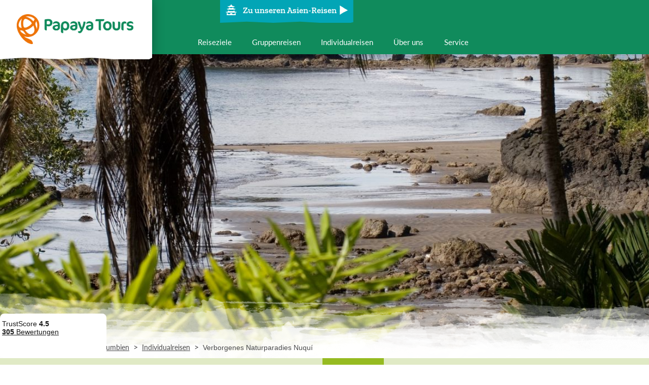

--- FILE ---
content_type: text/html; charset=utf-8
request_url: https://www.papayatours.de/kolumbien/individualreisen/verborgenes-naturparadies-nuqui-4/310/feedback/
body_size: 12130
content:
<!DOCTYPE html><html lang="de"><head><script referrerpolicy="origin" src="https://cloud.ccm19.de/app.js?apiKey=ca1019c0d5cccadff2148cf2e56f211613143dd90c7dc3e7&amp;domain=67bd8af781d264551f083ae2&amp;lang=de_DE"></script><script>(function (w, d, s, l, i) {
            w[l] = w[l] || [];
            w[l].push({
                'gtm.start':
                    new Date().getTime(), event: 'gtm.js'
            });
            var f = d.getElementsByTagName(s)[0],
                j = d.createElement(s), dl = l != 'dataLayer' ? '&l=' + l : '';
            j.async = true;
            j.src =
                'https://www.googletagmanager.com/gtm.js?id=' + i + dl;
            f.parentNode.insertBefore(j, f);
        })(window, document, 'script', 'dataLayer', 'GTM-MPLNZL');</script><meta charset="utf-8"/><meta content="width=device-width, user-scalable=no, initial-scale=1.0, minimum-scale=1.0, maximum-scale=1.0" name="viewport"/><meta content="Papaya Tours GmbH" name="copyright"/><meta content="index, follow, noodp" name="robots"/><meta content="Reisen, Tourismus, Urlaub" name="page-topic"/><title>Feedback zu unseren Individualreisen Kolumbien | Papaya Tours</title><meta content="Feedback zu unseren Individualreisen Kolumbien" name="description"/><link href="http://www.papayatours.de/kolumbien/individualreisen/verborgenes-naturparadies-nuqui-4-tage/310/feedback/" rel="canonical"/><meta content="o84sUCWeT9yV9bTS2pDQQcj007rAGZ7eUyhS__lA0MM" name="google-site-verification"/><meta content="E84E6BB5F1A73F90C2B31420EDC006A2" name="msvalidate.01"/><meta content="yes" name="mobile-web-app-capable"/><meta content="yes" name="apple-mobile-web-app-capable"/><meta content="Papaya Tours" name="apple-mobile-web-app-title"/><meta content="#ffffff" name="msapplication-TileColor"/><meta content="#ffffff" name="theme-color"/><meta content="#ffffff" name="apple-mobile-web-app-status-bar-style"/><meta content="browserconfig.xml" name="msapplication-config"/><link href="/static/website/favicon/apple-touch-icon-57x57.9389b598a6a0.png" rel="apple-touch-icon" sizes="57x57"/><link href="/static/website/favicon/apple-touch-icon-60x60.100b25d02136.png" rel="apple-touch-icon" sizes="60x60"/><link href="/static/website/favicon/apple-touch-icon-72x72.61f57799023c.png" rel="apple-touch-icon" sizes="72x72"/><link href="/static/website/favicon/apple-touch-icon-76x76.511fe8fee31f.png" rel="apple-touch-icon" sizes="76x76"/><link href="/static/website/favicon/apple-touch-icon-114x114.64a5e3b89b57.png" rel="apple-touch-icon" sizes="114x114"/><link href="/static/website/favicon/apple-touch-icon-120x120.05e245a48ee9.png" rel="apple-touch-icon" sizes="120x120"/><link href="/static/website/favicon/apple-touch-icon-144x144.8ed1e246698b.png" rel="apple-touch-icon" sizes="144x144"/><link href="/static/website/favicon/apple-touch-icon-152x152.11f78fa4cb72.png" rel="apple-touch-icon" sizes="152x152"/><link href="/static/website/favicon/apple-touch-icon-180x180.3b69e1633fbb.png" rel="apple-touch-icon" sizes="180x180"/><link href="/static/website/favicon/android-chrome-36x36.8b069ef97544.png" rel="icon" sizes="36x36" type="image/png"/><link href="/static/website/favicon/android-chrome-48x48.5007871bb02b.png" rel="icon" sizes="48x48" type="image/png"/><link href="/static/website/favicon/android-chrome-72x72.ac6ea414c931.png" rel="icon" sizes="72x72" type="image/png"/><link href="/static/website/favicon/android-chrome-96x96.e5108813c49a.png" rel="icon" sizes="96x96" type="image/png"/><link href="/static/website/favicon/android-chrome-144x144.35ccdaa4bf00.png" rel="icon" sizes="144x144" type="image/png"/><link href="/static/website/favicon/android-chrome-192x192.798ac497edd5.png" rel="icon" sizes="192x192" type="image/png"/><link href="/static/website/favicon/favicon-16x16.e40caf7caa02.png" rel="icon" sizes="16x16" type="image/png"/><link href="/static/website/favicon/favicon-32x32.970c48eb5663.png" rel="icon" sizes="32x32" type="image/png"/><link href="/static/website/favicon/favicon-96x96.e5108813c49a.png" rel="icon" sizes="96x96" type="image/png"/><link href="/static/website/favicon/favicon.a0d4ea6e13ac.ico" rel="shortcut icon" type="image/x-icon"/><meta content="/static/website/favicon/mstile-150x150.09fc4afedd08.png" name="msapplication-TileImage"/><meta content="/static/website/favicon/mstile-70x70.122b58a0f16b.png" name="msapplication-square70x70logo"/><meta content="/static/website/favicon/mstile-150x150.09fc4afedd08.png" name="msapplication-square150x150logo"/><meta content="/static/website/favicon/mstile-310x150.fd1e0d88cd88.png" name="msapplication-wide310x150logo"/><meta content="/static/website/favicon/mstile-310x310.90466bae8116.png" name="msapplication-square310x310logo"/><link href="/static/website/favicon/apple-touch-startup-image-320x460.01dfe06d26c7.png" media="(device-width: 320px) and (device-height: 480px) and (-webkit-device-pixel-ratio: 1)" rel="apple-touch-startup-image"/><link href="/static/website/favicon/apple-touch-startup-image-640x920.3fa9ccb4d161.png" media="(device-width: 320px) and (device-height: 480px) and (-webkit-device-pixel-ratio: 2)" rel="apple-touch-startup-image"/><link href="/static/website/favicon/apple-touch-startup-image-640x1096.06dfcfb6dec3.png" media="(device-width: 320px) and (device-height: 568px) and (-webkit-device-pixel-ratio: 2)" rel="apple-touch-startup-image"/><link href="/static/website/favicon/apple-touch-startup-image-748x1024.6a18d16ff4cb.png" media="(device-width: 768px) and (device-height: 1024px) and (-webkit-device-pixel-ratio: 1) and (orientation: landscape)" rel="apple-touch-startup-image"/><link href="/static/website/favicon/apple-touch-startup-image-750x1024.479231cd2494.png" media="" rel="apple-touch-startup-image"/><link href="/static/website/favicon/apple-touch-startup-image-750x1294.13604c7c924e.png" media="(device-width: 375px) and (device-height: 667px) and (-webkit-device-pixel-ratio: 2)" rel="apple-touch-startup-image"/><link href="/static/website/favicon/apple-touch-startup-image-768x1004.728b8510c41b.png" media="(device-width: 768px) and (device-height: 1024px) and (-webkit-device-pixel-ratio: 1) and (orientation: portrait)" rel="apple-touch-startup-image"/><link href="/static/website/favicon/apple-touch-startup-image-1182x2208.8cc62e542458.png" media="(device-width: 414px) and (device-height: 736px) and (-webkit-device-pixel-ratio: 3) and (orientation: landscape)" rel="apple-touch-startup-image"/><link href="/static/website/favicon/apple-touch-startup-image-1242x2148.69a08a6fe9ff.png" media="(device-width: 414px) and (device-height: 736px) and (-webkit-device-pixel-ratio: 3) and (orientation: portrait)" rel="apple-touch-startup-image"/><link href="/static/website/favicon/apple-touch-startup-image-1496x2048.cff4f768cbda.png" media="(device-width: 768px) and (device-height: 1024px) and (-webkit-device-pixel-ratio: 2) and (orientation: landscape)" rel="apple-touch-startup-image"/><link href="/static/website/favicon/apple-touch-startup-image-1536x2008.0703123730b6.png" media="(device-width: 768px) and (device-height: 1024px) and (-webkit-device-pixel-ratio: 2) and (orientation: portrait)" rel="apple-touch-startup-image"/><link href="/static/css/website.minimal.67684b3d7007.css" rel="stylesheet" type="text/css"/><link href="/static/css/website.extended.ad559993416b.css" rel="stylesheet" type="text/css"/><script async="" src="/static/js/modernizr.custom.87e24ff78444.js"></script><link href="https://www.papayatours.de/kolumbien/individualreisen/verborgenes-naturparadies-nuqui-4/310/feedback/" hreflang="de-DE" rel="alternate"/><link href="https://www.papayatours.ch/kolumbien/individualreisen/verborgenes-naturparadies-nuqui-4/310/feedback/" hreflang="de-CH" rel="alternate"/><link href="https://www.papayatours.at/kolumbien/individualreisen/verborgenes-naturparadies-nuqui-4/310/feedback/" hreflang="de-AT" rel="alternate"/></head><body class="theme-wrapper theme-wrapper--green" id="body"><noscript><iframe height="0" src="https://www.googletagmanager.com/ns.html?id=GTM-MPLNZL" style="display:none;visibility:hidden" width="0"></iframe></noscript><div><div class="centered_layout"><header class="header" data-bootstrap="header"><div class="header__inner"><div class="header__logo-wrapper"><a class="header__logo header__logo--latin-america" href="/"><span>Papaya Tours</span></a></div><div class="header__content-wrapper"><div class="header__region-switcher"><a class="region-switcher__link" href="
        /asien/"><div class="region-switcher region-switcher--green"><i class="icon-pagoda icon--size-32"></i><p class="region-switcher__link__text">Zu unseren Asien-Reisen</p><div class="region-switcher__icon region-switcher__icon--arrow"><i class="icon-arrow-right icon--size-24"></i></div></div></a></div><div><div class="header__navigation-wrapper"><nav class="header__navigation header__navigation--primary" data-bootstrap="header-navigation-primary"><ul class="header__navigation__items"><li class="header__navigation__item"><button class="header__navigation__link" data-role="toggle-destination-navigation"><span>Reiseziele</span></button></li><li class="header__navigation__item"><a class="header__navigation__link" href="/gruppenreisen/mittel-und-suedamerika/"><span>Gruppenreisen</span></a></li><li class="header__navigation__item"><a class="header__navigation__link" href="/individualreisen/mittel-und-suedamerika/"><span>Individualreisen</span></a></li><li class="header__navigation__item"><a class="header__navigation__link" href="/ueber-uns/mittel-und-suedamerika/"><span>Über uns</span></a></li><li class="header__navigation__item header__navigation__item__hassubmenu" data-role="toggle-mainnavigation"><button class="header__navigation__link"><span>Service</span></button><div class="content__header__mainnavigation"><ul><li class="content__header__subnavigation__item"><a class="content__header__subnavigation__item__link" href="/kontakt/mittel-und-suedamerika/">Kontakt</a></li><li class="content__header__subnavigation__item"><a class="content__header__subnavigation__item__link" href="/katalogbestellung/">Katalogbestellung</a></li><li class="content__header__subnavigation__item"><a class="content__header__subnavigation__item__link" href="/newsletter/">Newsletter</a></li><li class="content__header__subnavigation__item"><a class="content__header__subnavigation__item__link" href="/faq/">Häufig gestellte Fragen (FAQ)</a></li></ul></div></li></ul></nav></div><button class="header__toggle-navigation" data-role="toggle-navigation"><span>Navigation</span></button></div></div></div></header><div class="destination-navigation" id="destination-navigation"><ul class="destination-navigation__items"><li class="destination-navigation__items__item"><a class="destination-navigation__items__item__link" href="/argentinien/" title="Zu unseren Argentinien Reisen"><img alt="Argentinien Reisen &amp; Rundreisen - Ihr Spezialist Papaya Tours" class="destination-navigation__items__item__link__picture" src="https://d26gc54f207k5x.cloudfront.net/media/public/cache/200x120/2018/05/07/argentinien-reisen-rundreisen-spezialist-papaya-tours2.jpeg"/><strong class="destination-navigation__items__item__link__title">Argentinien</strong></a></li><li class="destination-navigation__items__item"><a class="destination-navigation__items__item__link" href="/bolivien/" title="Zu unseren Bolivien Reisen"><img alt="Bolivien Rundreisen" class="destination-navigation__items__item__link__picture" src="https://d26gc54f207k5x.cloudfront.net/media/public/cache/200x120/2017/12/11/bolivien-rundreisen.jpeg"/><strong class="destination-navigation__items__item__link__title">Bolivien</strong></a></li><li class="destination-navigation__items__item"><a class="destination-navigation__items__item__link" href="/brasilien/" title="Zu unseren Brasilien Reisen"><img alt="brasilien rundreisen" class="destination-navigation__items__item__link__picture" src="https://d26gc54f207k5x.cloudfront.net/media/public/cache/200x120/2017/12/11/brasilien-rundreisen.jpeg"/><strong class="destination-navigation__items__item__link__title">Brasilien</strong></a></li><li class="destination-navigation__items__item"><a class="destination-navigation__items__item__link" href="/chile/" title="Zu unseren Chile Reisen"><img alt="Chile Reisen &amp; Rundreisen Spezialist Papaya Tours" class="destination-navigation__items__item__link__picture" src="https://d26gc54f207k5x.cloudfront.net/media/public/cache/200x120/2018/05/07/chile-reisen-rundreisen-spezialist-papaya-tours.jpeg"/><strong class="destination-navigation__items__item__link__title">Chile</strong></a></li><li class="destination-navigation__items__item"><a class="destination-navigation__items__item__link" href="/costa-rica/" title="Zu unseren Costa Rica Reisen"><img alt="Costa Rica Reisen - Ihr Spezialist Papaya Tours" class="destination-navigation__items__item__link__picture" src="https://d26gc54f207k5x.cloudfront.net/media/public/cache/200x120/2018/05/04/costa-rica-reisen-spezialist-papaya-tours.jpeg"/><strong class="destination-navigation__items__item__link__title">Costa Rica</strong></a></li><li class="destination-navigation__items__item"><a class="destination-navigation__items__item__link" href="/ecuador/" title="Zu unseren Ecuador Reisen"><img alt="Ecuador Reisen - Ihr Spezialist Papaya Tours" class="destination-navigation__items__item__link__picture" src="https://d26gc54f207k5x.cloudfront.net/media/public/cache/200x120/2018/05/04/ecuador-reisen-spezialist-papaya-tours.jpeg"/><strong class="destination-navigation__items__item__link__title">Ecuador</strong></a></li><li class="destination-navigation__items__item"><a class="destination-navigation__items__item__link" href="/guatemala/" title="Zu unseren Guatemala Reisen"><img alt="Guatemala Reisen &amp; Rundreisen beim Spezialist Papaya Tours" class="destination-navigation__items__item__link__picture" src="https://d26gc54f207k5x.cloudfront.net/media/public/cache/200x120/2018/06/27/guatemala-reisen-rundreisen-spezialist-papaya-tours2.jpeg"/><strong class="destination-navigation__items__item__link__title">Guatemala</strong></a></li><li class="destination-navigation__items__item"><a class="destination-navigation__items__item__link" href="/kolumbien/" title="Zu unseren Kolumbien Reisen"><img alt="Kolumbien Reisen und Rundreisen - Cartagena Altstadt" class="destination-navigation__items__item__link__picture" src="https://d26gc54f207k5x.cloudfront.net/media/public/cache/200x120/2018/10/19/kolumbien-reisen-und-rundreisen.jpeg"/><strong class="destination-navigation__items__item__link__title">Kolumbien</strong></a></li><li class="destination-navigation__items__item"><a class="destination-navigation__items__item__link" href="/kuba/" title="Zu unseren Kuba Reisen"><img alt="Kuba Reisen &amp; Kuba Rundreisen Trinidad" class="destination-navigation__items__item__link__picture" src="https://d26gc54f207k5x.cloudfront.net/media/public/cache/200x120/2019/12/13/kuba-reisen-kuba-rundreisen-trinidad.jpeg"/><strong class="destination-navigation__items__item__link__title">Kuba</strong></a></li><li class="destination-navigation__items__item"><a class="destination-navigation__items__item__link" href="/mexiko/" title="Zu unseren Mexiko Reisen"><img alt="Mexiko Reisen Rundreise Yucatan Tulum" class="destination-navigation__items__item__link__picture" src="https://d26gc54f207k5x.cloudfront.net/media/public/cache/200x120/2019/03/14/mexiko-reisen-rundreise-yucatan-tulum.jpeg"/><strong class="destination-navigation__items__item__link__title">Mexiko</strong></a></li><li class="destination-navigation__items__item"><a class="destination-navigation__items__item__link" href="/nicaragua/" title="Zu unseren Nicaragua Reisen"><img alt="Nicaragua Rundreisen" class="destination-navigation__items__item__link__picture" src="https://d26gc54f207k5x.cloudfront.net/media/public/cache/200x120/2017/12/07/nicaragua-rundreisen.jpeg"/><strong class="destination-navigation__items__item__link__title">Nicaragua</strong></a></li><li class="destination-navigation__items__item"><a class="destination-navigation__items__item__link" href="/panama/" title="Zu unseren Panama Reisen"><img alt="Panama Rundreisen" class="destination-navigation__items__item__link__picture" src="https://d26gc54f207k5x.cloudfront.net/media/public/cache/200x120/2017/12/12/panama-rundreisen.jpeg"/><strong class="destination-navigation__items__item__link__title">Panama</strong></a></li><li class="destination-navigation__items__item"><a class="destination-navigation__items__item__link" href="/peru/" title="Zu unseren Peru Reisen"><img alt="Peru Reisen - Ihr Spezialist Papaya Tours" class="destination-navigation__items__item__link__picture" src="https://d26gc54f207k5x.cloudfront.net/media/public/cache/200x120/2018/05/04/peru-reisen-spezialist-papaya-tours.jpeg"/><strong class="destination-navigation__items__item__link__title">Peru</strong></a></li><li class="destination-navigation__items__item"><a class="destination-navigation__items__item__link" href="/uruguay/" title="Zu unseren Uruguay Reisen"><img alt="uruguay jose ignacio" class="destination-navigation__items__item__link__picture" src="https://d26gc54f207k5x.cloudfront.net/media/public/cache/200x120/2015/08/12/uruguay-jose-ignacio.jpeg"/><strong class="destination-navigation__items__item__link__title">Uruguay</strong></a></li></ul><div class="layout-container"><a class="region-switcher__link" href="
        /asien/"><div class="region-switcher region-switcher--green"><i class="icon-pagoda icon--size-32"></i><p class="region-switcher__link__text">Zu unseren Asien-Reisen</p><div class="region-switcher__icon region-switcher__icon--arrow"><i class="icon-arrow-right icon--size-24"></i></div></div></a></div></div><div class="aroma"><div class="aroma"><div class="aroma__container"><img alt="Kolumbien Nuqui Strand" class="aroma__picture" src="https://d26gc54f207k5x.cloudfront.net/media/public/cache/1400x550/2018/11/08/kolumbien-nuqui-strand_g6i6UqF.jpeg"/><img alt="Verlauf" class="aroma__picture__gradient" src="/static/website/Verlauf_Header-Slider.682edaf97489.png"/></div><div class="aroma__breadcrumb-overlay"><div class="aroma__overlay__layout"><div><ul class="area__breadcrumbs"><li class="area__breadcrumbs__item"><a class="area__breadcrumbs__item__link" href="/mittel-und-suedamerika/">Mittel- und Südamerika</a></li><li class="area__breadcrumbs__separator">&gt;</li><li class="area__breadcrumbs__item"><a class="area__breadcrumbs__item__link" href="/kolumbien/">Kolumbien</a></li><li class="area__breadcrumbs__separator">&gt;</li><li class="area__breadcrumbs__item"><a class="area__breadcrumbs__item__link" href="/kolumbien/individualreisen/">Individualreisen</a></li><li class="area__breadcrumbs__separator">&gt;</li><li class="area__breadcrumbs__item"><p class="area__breadcrumbs__item__current">Verborgenes Naturparadies Nuquí</p></li></ul></div></div></div></div></div><div><div class="content__header" data-bootstrap="sticky-header" data-bootstrap-options='{"stickyClass": "content__header--sticky"}'><ul class="content__header__navigation" data-bootstrap="content-header-navigation"><li class="content__header__navigation__item"><a class="content__header__navigation__item__link" href="/kolumbien/individualreisen/verborgenes-naturparadies-nuqui-4-tage/310/">Details &amp; Preise</a></li><li class="content__header__navigation__item"><a class="content__header__navigation__item__link" href="/kolumbien/individualreisen/verborgenes-naturparadies-nuqui-4-tage/310/ablauf/">Reiseablauf</a></li><li class="content__header__navigation__item"><a class="content__header__navigation__item__link" href="/kolumbien/individualreisen/verborgenes-naturparadies-nuqui-4-tage/310/verlaengerungen/">Zusatzoptionen</a></li><li class="content__header__navigation__item"><a class="content__header__navigation__item__link" href="/kolumbien/individualreisen/verborgenes-naturparadies-nuqui-4-tage/310/hotels/">Unterkünfte</a></li><li class="content__header__navigation__item active"><a class="content__header__navigation__item__link" href="/kolumbien/individualreisen/verborgenes-naturparadies-nuqui-4-tage/310/feedback/">Feedback</a></li><li class="content__header__navigation__item"><button class="content__header__navigation__item__toggle-subnavigation" data-role="toggle-subnavigation"><span class="content__header__navigation__item__toggle-subnavigation__text"><i class="icon-burger-navigation icon--size-20 icon"></i> Mehr</span></button><div class="content__header__subnavigation"><ul><li class="content__header__subnavigation__item"><a class="content__header__subnavigation__item__link" href="/kolumbien/individualreisen/verborgenes-naturparadies-nuqui-4-tage/310/fragen-und-antworten/">Fragen und Antworten</a></li><li class="content__header__subnavigation__item"><a class="content__header__subnavigation__item__link" href="/kolumbien/individualreisen/verborgenes-naturparadies-nuqui-4-tage/310/reiseversicherung/">Reiseversicherung</a></li></ul></div></li><li class="content__header__navigation__item content__header__navigation__item--secondary" id="wishlist"><a class="wishlist__link" href="/individualreisen/anfrage/wunschliste/"><div class="wishlist__link__icon"><i class="icon"><img alt="icon-case" src="/static/website/icons/icon-case.179c522c8813.png"/></i><div class="wishlist__link__count"><span>0</span></div></div><div class="wishlist__link__text">Ihr Reisekoffer</div></a></li><li class="content__header__navigation__item content__header__navigation__item--burger-menu"><div class="content__header__navigation__item__wishlist"><a class="wishlist__link" href="/individualreisen/anfrage/wunschliste/"><div class="wishlist__link__icon"><i class="icon"><img alt="icon-case" src="/static/website/icons/icon-case.179c522c8813.png"/></i><div class="wishlist__link__count"><span>0</span></div></div><div class="wishlist__link__text">Ihr Reisekoffer</div></a></div><div class="content__header__subnavigation"><ul><li class="content__header__subnavigation__item"><a class="content__header__subnavigation__item__link" href="/kolumbien/individualreisen/verborgenes-naturparadies-nuqui-4-tage/310/">Details &amp; Preise</a></li><li class="content__header__subnavigation__item"><a class="content__header__subnavigation__item__link" href="/kolumbien/individualreisen/verborgenes-naturparadies-nuqui-4-tage/310/ablauf/">Reiseablauf</a></li><li class="content__header__subnavigation__item"><a class="content__header__subnavigation__item__link" href="/kolumbien/individualreisen/verborgenes-naturparadies-nuqui-4-tage/310/verlaengerungen/">Zusatzoptionen</a></li><li class="content__header__subnavigation__item"><a class="content__header__subnavigation__item__link" href="/kolumbien/individualreisen/verborgenes-naturparadies-nuqui-4-tage/310/hotels/">Unterkünfte</a></li><li class="content__header__subnavigation__item active"><a class="content__header__subnavigation__item__link" href="/kolumbien/individualreisen/verborgenes-naturparadies-nuqui-4-tage/310/feedback/">Feedback</a></li><li class="content__header__subnavigation__item"><a class="content__header__subnavigation__item__link" href="/kolumbien/individualreisen/verborgenes-naturparadies-nuqui-4-tage/310/fragen-und-antworten/">Fragen und Antworten</a></li><li class="content__header__subnavigation__item"><a class="content__header__subnavigation__item__link" href="/kolumbien/individualreisen/verborgenes-naturparadies-nuqui-4-tage/310/reiseversicherung/">Reiseversicherung</a></li></ul></div></li></ul></div></div><div class="centered_layout__body"><div class="flex-container align-items-end justify-content-space-between"><div><div class="subheadline"><h1 class="subheadline__text">Feedback zu unseren Individualreisen Kolumbien</h1></div></div><div class="individual__sidebar__suitcase" id="individualtourpage310"><div class="wishlist-button" data-role="wishlist-button"><form action="/individualreisen/anfrage/wunschliste/" data-async="1" method="post"><input name="csrfmiddlewaretoken" type="hidden" value="Is7jJE477dEQ67pVPuLem0lDlOgOZiF54XtpPI2gE2ayPHCHAitcnZvLrGcoqkT2"/><input name="tour_id" type="hidden" value="310"/><button class="button--wishlist button--wishlist--icon-left" type="submit"><i class="icon"><img alt="icon-plus-orange" src="/static/website/icons/icon-plus-orange.a26404824951.png"/></i> <span>Zum Reisekoffer hinzufügen</span></button></form></div></div></div><div class="centered_layout__full"><div class="centered_layout__main"><ul class="list" data-bootstrap="infinite-scroll" data-bootstrap-options='{"offset": 800}'><li class="margin__bottom--20 padding--25 background--lightgrey"><div class="feedback-listitem"><div class="feedback-listitem__content"><img alt="Länderbild Bolivien" class="feedback-img" height="160" src="/static/website/feedback/region2/bolivien/Bolivien - Uyuni - Jeeptour AdobeStock_416866390.jpg" width="240"/><div class="feedback-listitem__content__text"><div class="feeback-listitem__content__text__message" data-bootstrap="read-more">Die Reise hat all unsere Erwartungen weit übertroffen. Wir haben uns besonders in das Land Bolivien verliebt und möchten gerne mit Ihnen auch noch eine weitere Reise - in das Amazonasgebiet - planen.</div><br/><div class="feedback-listitem__content__text__attrition">Feedback von <em class="feedback-listitem__content__attribution__text__name">Ralf Reinhard</em> vom 30.12.2025 zur Individualreise Bolivien / Chile / Kolumbien / Peru</div></div></div></div></li><li class="margin__bottom--20 padding--25 background--lightgrey"><div class="feedback-listitem"><div class="feedback-listitem__content"><img alt="Isabell Simone Hofmann" class="feedback-img" height="160" src="https://d26gc54f207k5x.cloudfront.net/media/public/cache/240x160/2025/10/12/Kolumbien-Feedback-Individualreise-Isabell-Simone-Hofmann-2025-09-13.jpeg" width="240"/><div class="feedback-listitem__content__text"><div class="feeback-listitem__content__text__message" data-bootstrap="read-more">Top organisierte Reise - für Südamerika fast schon nicht mehr authentische Pünktlichkeit und Zuverlässigkeit :) Ein vielfältiger Einblick in Natur, Kultur und die Menschen.</div><br/><div class="feedback-listitem__content__text__attrition">Feedback von <em class="feedback-listitem__content__attribution__text__name">Isabell Simone Hofmann</em> vom 13.10.2025 zur Individualreise Kolumbien</div></div></div></div></li><li class="margin__bottom--20 padding--25 background--lightgrey"><div class="feedback-listitem"><div class="feedback-listitem__content"><img alt="Länderbild Kolumbien" class="feedback-img" height="160" src="/static/website/feedback/region2/kolumbien/colombia-4909308.jpg" width="240"/><div class="feedback-listitem__content__text"><div class="feeback-listitem__content__text__message" data-bootstrap="read-more">Wir hatten eine sehr schöne Reise, das Programm war nach unseren Wünschen gestaltet und war sehr gut organisiert. Wir konnten die Reise von Anfang bis Ende geniessen und würden den Urlaub so wieder buchen!</div><br/><div class="feedback-listitem__content__text__attrition">Feedback von <em class="feedback-listitem__content__attribution__text__name">Anja Scheidegger</em> vom 24.09.2025 zur Individualreise Kolumbien</div></div></div></div></li><li class="margin__bottom--20 padding--25 background--lightgrey"><div class="feedback-listitem"><div class="feedback-listitem__content"><img alt="Wolfgang Josef Herb" class="feedback-img" height="160" src="https://d26gc54f207k5x.cloudfront.net/media/public/cache/240x160/2025/08/31/Ecuador-Kolumbien-Feedback-Individualreise-Wolfgang-Josef-Herb-2025-08-05.jpeg" width="240"/><div class="feedback-listitem__content__text"><div class="feeback-listitem__content__text__message" data-bootstrap="read-more">Ecuador &amp; Kolumbien - 2 tolle Länder – 1 wunderbare Reise Nachdem wir bereits die letzten Jahre nach Südamerika (u.a. Argentinien/Brasilien/Peru) gereist sind, ging des für uns (2 Freunde, 40 und 42 Jahre) im August 2025 für 3 Wochen nach Ecuador und Kolumbien. Die Reise war geprägt u.a. von großartigen Naturlandschaften (u.a. Vulkane und Nebelwald in Ecuador), atemberaubenden Millionenstädte Quito und Bogota Karibik-Lebensfreude in Kolumbien. Die Transfers zwischen den einzelnen Städten haben reibungslos funktioniert. Wir haben uns in beiden Ländern jederzeit sicher gefühlt. Ein besonderes Lob an Silvana/Reiseguide Ecuador und an Andrea/Reiseagentur Neptuno in Kolumbien. Beide Damen zeigten ein überragendes Engagement und ermöglichten uns auch „Sonderwünsche“ (u.a. Besuch lokaler Fußballspiele in Ecuador und Kolumbien). Insgesamt ein unvergesslicher Urlaub!</div><br/><div class="feedback-listitem__content__text__attrition">Feedback von <em class="feedback-listitem__content__attribution__text__name">Wolfgang Josef Herb</em> vom 17.09.2025 zur Individualreise Ecuador &amp; Kolumbien</div></div></div></div></li><li class="margin__bottom--20 padding--25 background--lightgrey"><div class="feedback-listitem"><div class="feedback-listitem__content"><img alt="Susi Steinkeller" class="feedback-img" height="160" src="https://d26gc54f207k5x.cloudfront.net/media/public/cache/240x160/2025/03/18/kolumbien-feedback-highlights-steinkellerbinz.jpeg" width="240"/><div class="feedback-listitem__content__text"><div class="feeback-listitem__content__text__message" data-bootstrap="read-more">Auf unserer dreiwöchigen Rundreise haben wir jeden Moment darauf gewartet, dass "endlich" irgendetwas schief geht - vergeblich! Noch nie haben wir eine dermaßen perfekt organisierte Reise erlebt, mit Guides, die absolute Profis auf ihrem Gebiet sind und nicht nur 0815 Programm machen, sondern einem wirklich Land, Leute, Fauna und Flora sowie Geschichte näher bringen. Über die absoluten Highlights der Reise teilen sich die Meinungen auf höchstem Niveau. Wir haben uns zu jedem Zeitpunkt bestens aufgehoben, betreut und sicher gefühlt. Die ausgewählten Hotels haben unsere Erwartungen mehr als erfüllt, die Transfers haben mehr als perfekt geklappt und so konnten wir in drei Wochen zwar bei weitem nicht alles, aber doch sehr viel von dem wunderbaren Land Kolumbien erleben und erfahren. Für unsere nächste Reise - die wir mit Sicherheit machen werden - werden wir uns jedenfalls wieder vertrauensvoll an Papaya Tours wenden :)</div><br/><div class="feedback-listitem__content__text__attrition">Feedback von <em class="feedback-listitem__content__attribution__text__name">Susi Steinkeller</em> vom 12.03.2025 zur Individualreise Kolumbien</div></div></div></div></li><li class="margin__bottom--20 padding--25 background--lightgrey"><div class="feedback-listitem"><div class="feedback-listitem__content"><img alt="Länderbild Kolumbien" class="feedback-img" height="160" src="/static/website/feedback/region2/kolumbien/Kolumbien - Cartagena 1AdobeStock_95494885.jpg" width="240"/><div class="feedback-listitem__content__text"><div class="feeback-listitem__content__text__message" data-bootstrap="read-more">Auf unserer dreiwöchigen Rundreise haben wir jeden Moment darauf gewartet, dass "endlich" irgendetwas schief geht - vergeblich! Noch nie haben wir eine dermaßen perfekt organisierte Reise erlebt, mit Guides, die absolute Profis auf ihrem Gebiet sind und nicht nur 0815 Programm machen, sondern einem wirklich Land, Leute, Fauna und Flora sowie Geschichte näher bringen. Über die absoluten Highlights der Reise teilen sich die Meinungen auf höchstem Niveau. Wir haben uns zu jedem Zeitpunkt bestens aufgehoben, betreut und sicher gefühlt. Die ausgewählten Hotels haben unsere Erwartungen mehr als erfüllt, die Transfers haben mehr als perfekt geklappt und so konnten wir in drei Wochen zwar bei weitem nicht alles, aber doch sehr viel von dem wunderbaren Land Kolumbien erleben und erfahren. Für unsere nächste Reise - die wir mit Sicherheit machen werden - werden wir uns jedenfalls wieder vertrauensvoll an Papaya Tours wenden :)</div><br/><div class="feedback-listitem__content__text__attrition">Feedback von <em class="feedback-listitem__content__attribution__text__name">Susanna-Maria Steinkellner</em> vom 06.03.2025 zur Individualreise Kolumbien</div></div></div></div></li><li class="margin__bottom--20 padding--25 background--lightgrey"><div class="feedback-listitem"><div class="feedback-listitem__content"><img alt="Länderbild Kolumbien" class="feedback-img" height="160" src="/static/website/feedback/region2/kolumbien/Kolumbien - Cartagena 3AdobeStock_409453782.jpg" width="240"/><div class="feedback-listitem__content__text"><div class="feeback-listitem__content__text__message" data-bootstrap="read-more">Alles hat bestens und sehr zuverlässig geklappt.</div><br/><div class="feedback-listitem__content__text__attrition">Feedback von <em class="feedback-listitem__content__attribution__text__name">Yvonne Bächli-Knecht</em> vom 16.12.2024 zur Individualreise Kolumbien</div></div></div></div></li><li class="margin__bottom--20 padding--25 background--lightgrey"><div class="feedback-listitem"><div class="feedback-listitem__content"><img alt="Länderbild Chile" class="feedback-img" height="160" src="/static/website/feedback/region2/chile/Chile_Isla Magdalena_Pinguin und Leuchtturm_AdobeStock_480453863.jpg" width="240"/><div class="feedback-listitem__content__text"><div class="feeback-listitem__content__text__message" data-bootstrap="read-more">Perfekt organisierte und durchgetaktete Reise durch Columbien und Ecuador bis auf die Galapagos. Äußerst angenehme und kompetente Reiseführer vor Ort.</div><br/><div class="feedback-listitem__content__text__attrition">Feedback von <em class="feedback-listitem__content__attribution__text__name">Hans Wilhelm Keller</em> vom 10.12.2024 zur Individualreise Chile / Ecuador / Galapagos / Kolumbien</div></div></div></div></li><li class="margin__bottom--20 padding--25 background--lightgrey"><div class="feedback-listitem"><div class="feedback-listitem__content"><img alt="Robin van der Hout" class="feedback-img" height="160" src="https://d26gc54f207k5x.cloudfront.net/media/public/cache/240x160/2024/09/17/Bolivien-Kolumbien-Feedback-Individualreise-Robin-van-der-Hout-2024-08-05.jpeg" width="240"/><div class="feedback-listitem__content__text"><div class="feeback-listitem__content__text__message" data-bootstrap="read-more">Danke, eine rundum gelungene Reise, bei der wir viel Neues gesehen und gelernt haben! Eine schöne Mischung aus Kultur und Natur, dazu eine super Organisation und zuverlässige Ansprechpartner, die individuelle Wünsche berücksichtigen. Klare Empfehlung!</div><br/><div class="feedback-listitem__content__text__attrition">Feedback von <em class="feedback-listitem__content__attribution__text__name">Robin van der Hout</em> vom 17.09.2024 zur Individualreise Bolivien &amp; Kolumbien</div></div></div></div></li><li class="margin__bottom--20 padding--25 background--lightgrey"><div class="feedback-listitem"><div class="feedback-listitem__content"><img alt="Renate Keller" class="feedback-img" height="160" src="https://d26gc54f207k5x.cloudfront.net/media/public/cache/240x160/2024/03/07/Kolumbien-Feedback-Individualreise-Renate-Keller-2024-02-20.jpeg" width="240"/><div class="feedback-listitem__content__text"><div class="feeback-listitem__content__text__message" data-bootstrap="read-more">Ein wunderschönes Erlebnis in der Kaffeeregion Kolumbiens. Der Besuch einer Kaffeefinka und eine Wanderung unter 60 Meter hohen Wachspalmen im Cocoratal gefolgt von hervorragenden Abendessen in unserem Lodge waren ein Highlight unserer Kolumbienreise. Unser Reiseleiter als auch der Fahrer waren sehr kompetent, freundlich und hilfsbereit.</div><br/><div class="feedback-listitem__content__text__attrition">Feedback von <em class="feedback-listitem__content__attribution__text__name">Renate Keller</em> vom 07.04.2024 zur Individualreise Kolumbien</div></div></div></div></li><li class="margin__bottom--20 padding--25 background--lightgrey"><div class="feedback-listitem"><div class="feedback-listitem__content"><img alt="Dr Günter Ehret" class="feedback-img" height="160" src="https://d26gc54f207k5x.cloudfront.net/media/public/cache/240x160/2024/03/07/Kolumbien-Feedback-Individualreise-Dr-G%C3%BCnter-Ehret-2024-02-20.jpeg" width="240"/><div class="feedback-listitem__content__text"><div class="feeback-listitem__content__text__message" data-bootstrap="read-more">Wir kommen von Land und Leuten begeistert wieder zurück! Ihre Organisation unserer Individualreise war bis ins Detail hervorragend, die ausgesuchten Hotels bzw. Lodges für uns sehr gut und angemessen, die Reiseleiter (und Fahrer) vor Ort freundlich, kompetent, menschlich angenehm und auch flexibel, was lokale Anpssungen des Programms (z.T. nach unseren Wünschen) möglich machte. Insgesamt haben wir uns immer bestens betreut und sicher gefühlt! Daher können wir Sie als Veranstalter solcher Individualreisen in Kolumbien wärmstens empfehlen!</div><br/><div class="feedback-listitem__content__text__attrition">Feedback von <em class="feedback-listitem__content__attribution__text__name">Dr Günter Ehret</em> vom 07.04.2024 zur Individualreise Kolumbien</div></div></div></div></li><li class="margin__bottom--20 padding--25 background--lightgrey"><div class="feedback-listitem"><div class="feedback-listitem__content"><img alt="Birte Zillmann" class="feedback-img" height="160" src="https://d26gc54f207k5x.cloudfront.net/media/public/cache/240x160/2023/11/03/img_1635.jpeg" width="240"/><div class="feedback-listitem__content__text"><div class="feeback-listitem__content__text__message" data-bootstrap="read-more">Wir waren per Individualreise in Ecuador und Kolumbien unterwegs und sind restlos begeistert. Von der Anfangsberatung bis zur Umsetzung vor Ort hat alles bestens geklappt, die Hotelauswahl war hervorragend und die Guides kompetent und freundlich. Ein unvergessliches Erlebnis.</div><br/><div class="feedback-listitem__content__text__attrition">Feedback von <em class="feedback-listitem__content__attribution__text__name">Birte Zillmann</em> vom 06.11.2023 zur Individualreise Ecuador &amp; Kolumbien</div></div></div></div></li><li class="margin__bottom--20 padding--25 background--lightgrey"><div class="feedback-listitem"><div class="feedback-listitem__content"><img alt="Länderbild Kolumbien" class="feedback-img" height="160" src="/static/website/feedback/region2/kolumbien/Kolumbien - Guane - Camino Real AdobeStock_217885694.jpg" width="240"/><div class="feedback-listitem__content__text"><div class="feeback-listitem__content__text__message" data-bootstrap="read-more">Kolumbien hat uns sehr gut gefallen. Wir haben uns sehr wohl gefühlt und unglaublich viele nette Menschen getroffen. Das absolute Highlight war die Pazifikküste / Nuqui mit den Walen und Traumstränden.</div><br/><div class="feedback-listitem__content__text__attrition">Feedback von <em class="feedback-listitem__content__attribution__text__name">Familie Hofstetter</em> vom 19.09.2022 zur Individualreise Kolumbien</div></div></div></div></li><li class="margin__bottom--20 padding--25 background--lightgrey"><div class="feedback-listitem"><div class="feedback-listitem__content"><img alt="Länderbild Kolumbien" class="feedback-img" height="160" src="/static/website/feedback/region2/kolumbien/Kolumbien - Medellin - Guatape iStock-1031646252.jpg" width="240"/><div class="feedback-listitem__content__text"><div class="feeback-listitem__content__text__message" data-bootstrap="read-more">Super</div><br/><div class="feedback-listitem__content__text__attrition">Feedback von <em class="feedback-listitem__content__attribution__text__name">Joachim von Pawel</em> vom 28.10.2019 zur Individualreise Kolumbien &amp; Peru</div></div></div></div></li><li class="margin__bottom--20 padding--25 background--lightgrey"><div class="feedback-listitem"><div class="feedback-listitem__content"><img alt="Länderbild Kolumbien" class="feedback-img" height="160" src="/static/website/feedback/region2/kolumbien/Kolumbien - Nuqui 2AdobeStock_352553283.jpg" width="240"/><div class="feedback-listitem__content__text"><div class="feeback-listitem__content__text__message" data-bootstrap="read-more">Schöne Erfahrung in Bezug auf Natur, Kultur und Gruppenerfahrung</div><br/><div class="feedback-listitem__content__text__attrition">Feedback von <em class="feedback-listitem__content__attribution__text__name">Christine Rüegg</em> vom 05.08.2019 zur Individualreise Kolumbien</div></div></div></div></li><li class="margin__bottom--20 padding--25 background--lightgrey"><div class="feedback-listitem"><div class="feedback-listitem__content"><img alt="Länderbild Kolumbien" class="feedback-img" height="160" src="/static/website/feedback/region2/kolumbien/Kolumbien - Palomino Strand AdobeStock_165449449.jpg" width="240"/><div class="feedback-listitem__content__text"><div class="feeback-listitem__content__text__message" data-bootstrap="read-more">Exzellente Reisedurchführung, Transfers klappten hervorragend. Sehr gute Guides, jedoch Iberia-Flüge werde ich zukünftig nicht mehr akzeptieren.</div><br/><div class="feedback-listitem__content__text__attrition">Feedback von <em class="feedback-listitem__content__attribution__text__name">Felix Roll</em> vom 08.02.2019 zur Individualreise Kolumbien</div></div></div></div></li><li class="margin__bottom--20 padding--25 background--lightgrey"><div class="feedback-listitem"><div class="feedback-listitem__content"><img alt="Länderbild Kolumbien" class="feedback-img" height="160" src="/static/website/feedback/region2/kolumbien/Kolumbien_Barichara_koloniales Zentrum_AdobeStock_523279538.jpg" width="240"/><div class="feedback-listitem__content__text"><div class="feeback-listitem__content__text__message" data-bootstrap="read-more">Sinnvolle Abrundung von Südamerika nach 4 vorausgegangenen Reisen.</div><br/><div class="feedback-listitem__content__text__attrition">Feedback von <em class="feedback-listitem__content__attribution__text__name">Dr. med Joachim Schäbitz</em> vom 07.02.2019 zur Individualreise Kolumbien &amp; Panama</div></div></div></div></li><li class="margin__bottom--20 padding--25 background--lightgrey"><div class="feedback-listitem"><div class="feedback-listitem__content"><img alt="Länderbild Ecuador" class="feedback-img" height="160" src="/static/website/feedback/region2/ecuador/Ecuador_Galapagos_beach landscape_AdobeStock_437618060.jpg" width="240"/><div class="feedback-listitem__content__text"><div class="feeback-listitem__content__text__message" data-bootstrap="read-more">Mit Papaya Tours konnten wir eine individuelle Reise durch Ecuador und Kolumbien realisieren.Die Organisation und Durchführung der Reise war perfekt. Aufgrund der persönlichen Art aller Driver und Guides konnten wir einen sehr persönlichen Eindruck in das Leben in beiden Länder gewinnen. Ganz besonders möchten wir die Freundlichkeit, Zuverlässigkeit und Kompetenz unseres Tour Guide FAUSTO GOMEZ in Ecuador hervorheben. Wir hatten eine ganz tolle Zeit mit ihm in Ecuador. Vielen Dank an das ganze Team für diese tolle Reise.</div><br/><div class="feedback-listitem__content__text__attrition">Feedback von <em class="feedback-listitem__content__attribution__text__name">Rolf Birk</em> vom 25.09.2018 zur Individualreise Ecuador &amp; Kolumbien</div></div></div></div></li><li class="margin__bottom--20 padding--25 background--lightgrey"><div class="feedback-listitem"><div class="feedback-listitem__content"><img alt="Pascal Bonny" class="feedback-img" height="160" src="https://d26gc54f207k5x.cloudfront.net/media/public/cache/240x160/2019/01/10/feedback_bonny.jpeg" width="240"/><div class="feedback-listitem__content__text"><div class="feeback-listitem__content__text__message" data-bootstrap="read-more">Kolumbien ist ein wunderschönes, freundliches und vielfältiges Land, das touristisch erst am Erwachen ist. Das macht das Herumreisen umso attraktiver und spannender. Unser absoluter Favorit war der Besuch an der Pazifikküste. Wo sonst findet man auf dieser Erde noch so unberührte Flecken, idyllisch und frei von jedem Autoverkehr? Die Rundreise war perfekt organisiert, die Fahrer und Guides freundlich und die Hotels familiär und jeweils einzigartig.</div><br/><div class="feedback-listitem__content__text__attrition">Feedback von <em class="feedback-listitem__content__attribution__text__name">Pascal Bonny</em> vom 24.08.2018 zur Individualreise Kolumbien</div></div></div></div></li><li class="margin__bottom--20 padding--25 background--lightgrey"><div class="feedback-listitem"><div class="feedback-listitem__content"><img alt="Länderbild Kolumbien" class="feedback-img" height="160" src="/static/website/feedback/region2/kolumbien/Kolumbien_Landschaft_Panorama_AdobeStock_626863335.jpg" width="240"/><div class="feedback-listitem__content__text"><div class="feeback-listitem__content__text__message" data-bootstrap="read-more">Die Buchung über Papaya hat sich bewährt. Wir würden die Reise nochmal genauso machen. Wir haben in kurzer Zeit ein Maximum an Eindrücken aus diesem vielfältigen Land erhalten.</div><br/><div class="feedback-listitem__content__text__attrition">Feedback von <em class="feedback-listitem__content__attribution__text__name">Maya Jucker</em> vom 28.11.2017 zur Individualreise Kolumbien</div></div></div></div></li><li class="load-more" data-role="load-more-container"><a class="load-more__link" data-async="1" data-role="load-more" href="?page=2">Mehr laden</a> <span class="load-more__loading" data-role="loading" style="display:none;">Wird geladen...</span></li></ul></div><div class="centered_layout__aside"><div class="left_side_wrapper"><div class="side_component"><div class="side_component__wrapper"><div class="side_component__wrapper__content"><div class="contact-card"><div class="contact-card__image"><div class="contact-card__image__image-container"><img alt="" class="contact-card__image__image" src="https://d26gc54f207k5x.cloudfront.net/media/public/cache/90x90/2025/01/30/fraitag-7295_hTlW4DA.jpeg"/></div><h2 class="contact-card__image__text">Wir beraten Sie gerne persönlich!</h2></div><a class="contact-card__phone" href="tel:02 21/35 55 77-0">02 21/35 55 77-0</a><p class="contact-card__hours">Wochentags 10:00 – 18:00 Uhr</p><a class="contact-card__mail" href="/cdn-cgi/l/email-protection#bcd5d2dad3fcccddccddc5ddc8d3c9cecf92d8d9"><span class="__cf_email__" data-cfemail="3950575f56794958495840584d564c4b4a175d5c">[email&#160;protected]</span></a> <a class="contact-card__link-button jagged-button" href="/kontakt/">Kontaktformular</a></div></div></div></div><script data-cfasync="false" src="/cdn-cgi/scripts/5c5dd728/cloudflare-static/email-decode.min.js"></script><script>
    // hide Feedback block when no feedback is linked
(function () {
  // remove spaces & zero-width
  const clean = s => (s || '').replace(/[\s\u00A0\u1680\u180E\u2000-\u200D\u2028\u2029\u202F\u2060\uFEFF]+/g, '');

  const checkBox = box => {
    const t = box.querySelector('.side_component__wrapper__title');
    const c = box.querySelector('.side_component__wrapper__content');
    if (!t || !c) return;
    if (t.textContent.replace(/\s+/g, '') !== 'FeedbackunsererReiseteilnehmer') return;

    const hasText = !!clean(c.textContent);
    const hasImg  = !!c.querySelector('img');
    const hasItem = !!c.querySelector('li, .feedback-listitem');
    if (!hasText && !hasImg && !hasItem) box.remove(); // or: box.style.display='none';
  };

  const run = () => document.querySelectorAll('.side_component').forEach(checkBox);

  // run at DOM ready and after full load (for server-late content)
  document.addEventListener('DOMContentLoaded', run);
  window.addEventListener('load', run);

  // also observe late DOM injections for a short window
  const mo = new MutationObserver(run);
  mo.observe(document.documentElement, {childList: true, subtree: true});
  setTimeout(() => mo.disconnect(), 500); // stop after 0.5s
})();
</script><div class="side_component"><div class="side_component__wrapper"><div class="side_component__wrapper__icon"><h2 class="side_component__wrapper__title headline--section--light headline--section--small" style="margin: auto">Ihre Schritte zur Traumreise</h2></div><div class="side_component__wrapper__content"><div class="four-steps-container"><div class="four-steps-container__row"><i class="icon-step-1 icon--size-65"></i><div class="four-steps-container__row__text"><span>Reise auf Webseite auswählen und zum Reisekoffer hinzufügen</span></div></div><div class="four-steps-container__row four-steps-container__row--arrow"><div><img alt="Pfeil" src="/static/website/four-steps/arrow-top.bc6058c7cae8.png"/></div></div><div class="four-steps-container__row"><i class="icon-step-2 icon--size-65"></i><div class="four-steps-container__row__text"><span>Anfrageformular ausfüllen und ggf. kleine Anpassungswünsche mitteilen</span></div></div><div class="four-steps-container__row four-steps-container__row--arrow four-steps-container__row-flip"><div><img alt="Pfeil" src="/static/website/four-steps/arrow-top.bc6058c7cae8.png"/></div></div><div class="four-steps-container__row"><i class="icon-step-3 icon--size-65"></i><div class="four-steps-container__row__text"><span>Reiseangebot von unseren Experten erhalten und buchen</span></div></div><div class="four-steps-container__row four-steps-container__row--arrow"><div><img alt="Pfeil" src="/static/website/four-steps/arrow-top.bc6058c7cae8.png"/></div></div><div class="four-steps-container__row"><i class="icon-step-4 icon--size-65"></i><div class="four-steps-container__row__text"><span>Vorfreude genießen und sorglos reisen</span></div></div></div><div class="four-steps-container__cta-container vertical"><div class="four-steps-container__cta-description"><p>Sie haben keine passende Reise auf unserer Webseite gefunden und bevorzugen eine maßgeschneiderte Reise?</p><p>Dann erstellen Sie Ihre individuelle Traumreise gemeinsam mit unseren Reiseexperten.</p></div><div class="four-steps-container__cta-link"><a class="button" href="/individualreisen/mittel-und-suedamerika/massgeschneidert/">Los geht's</a></div></div></div></div></div><script>
    // hide Feedback block when no feedback is linked
(function () {
  // remove spaces & zero-width
  const clean = s => (s || '').replace(/[\s\u00A0\u1680\u180E\u2000-\u200D\u2028\u2029\u202F\u2060\uFEFF]+/g, '');

  const checkBox = box => {
    const t = box.querySelector('.side_component__wrapper__title');
    const c = box.querySelector('.side_component__wrapper__content');
    if (!t || !c) return;
    if (t.textContent.replace(/\s+/g, '') !== 'FeedbackunsererReiseteilnehmer') return;

    const hasText = !!clean(c.textContent);
    const hasImg  = !!c.querySelector('img');
    const hasItem = !!c.querySelector('li, .feedback-listitem');
    if (!hasText && !hasImg && !hasItem) box.remove(); // or: box.style.display='none';
  };

  const run = () => document.querySelectorAll('.side_component').forEach(checkBox);

  // run at DOM ready and after full load (for server-late content)
  document.addEventListener('DOMContentLoaded', run);
  window.addEventListener('load', run);

  // also observe late DOM injections for a short window
  const mo = new MutationObserver(run);
  mo.observe(document.documentElement, {childList: true, subtree: true});
  setTimeout(() => mo.disconnect(), 500); // stop after 0.5s
})();
</script><div class="side_component"><div class="side_component__wrapper"><div class="side_component__wrapper__symbol"><div class="side_component__wrapper__symbol-item"><i class="icon-consulting icon icon--size-65"></i><p class="side_component__wrapper__symbol-text">Exzellente &amp; ehrliche Beratung von Experten</p></div><div class="side_component__wrapper__symbol-item"><i class="icon-earth icon icon--size-65"></i><p class="side_component__wrapper__symbol-text">Zertifiziert für nachhaltiges Reisen</p></div><div class="side_component__wrapper__symbol-item"><i class="icon-price-performance-ratio icon icon--size-65"></i><p class="side_component__wrapper__symbol-text">Bestes Preis-Leistungs- Verhältnis</p></div><div class="side_component__wrapper__symbol-item"><i class="icon-encounters icon icon--size-65"></i><p class="side_component__wrapper__symbol-text">Authentische Erlebnisse &amp; Begegnungen</p></div><div class="side_component__wrapper__symbol-item"><i class="icon-support icon icon--size-65"></i><p class="side_component__wrapper__symbol-text">Gut betreut &amp; sicher durchs Land</p></div></div></div></div></div></div></div></div></div><footer class="footer"><div class="footer__headline"><h2 class="footer__headline__title">Exotische Erlebnisreisen für Entdecker</h2><h3 class="footer__headline__subtitle">Authentisch · Nachhaltig · Aktiv</h3></div><div class="footer__main"><ul class="footer__main__contact"><h2 class="footer__title">Kontakt</h2><li class="footer__main__contact__item"><address>Papaya Tours GmbH<br/> Josef-Lammerting-Allee 25<br/> 50933 Köln</address></li><li class="footer__main__contact__item"><a class="footer__contact__phone" href="tel:02213555770">02 21/35 55 77-0</a></li><li class="footer__main__contact__item"><a class="footer__contact__email" href="/cdn-cgi/l/email-protection#5f363139301f2f3e2f3e263e2b302a2d2c713b3a"><span class="__cf_email__" data-cfemail="7b12151d143b0b1a0b1a021a0f140e0908551f1e">[email&#160;protected]</span></a></li><li class="footer__main__contact__item"><p class="footer__main__contact__warning">Achtung: Beratungs­gespräche in unseren Räumlich­keiten bitte nur mit Termin­vereinbarung</p></li></ul><div class="footer__main__newsletter"><h2 class="footer__title">Newsletter-Anmeldung</h2><iframe data-w-type="embedded" frameborder="0" marginheight="0" marginwidth="0" scrolling="no" src="https://0gvlg.mjt.lu/wgt/0gvlg/0xl7/form?c=914523cc" style="height: 0;" width="100%"></iframe><script data-cfasync="false" src="/cdn-cgi/scripts/5c5dd728/cloudflare-static/email-decode.min.js"></script><script src="https://app.mailjet.com/pas-nc-embedded-v1.js" type="text/javascript"></script></div><div class="footer__main__links"><h2 class="footer__title">Soziale Netzwerke</h2><a href="https://de-de.facebook.com/papayatours.de/"><i class="icon-facebook icon icon--size-24 icon--color-white"></i> Facebook</a> <a href="https://www.instagram.com/papayatours.de/"><i class="icon-instagram icon icon--size-24 icon--color-white"></i> Instagram</a> <a href="https://www.youtube.com/channel/UCFfU1CVwEYA-3mszpCzkWXQ"><i class="icon-youtube icon icon--size-24 icon--color-white"></i> Youtube</a></div></div><div class="footer__partners"><div class="footer__partners__layout"><h2 class="footer__title footer__partners__title">Unsere Partner</h2><div class="footer__partners__layout__flex-container"><a class="footer__partners__link" href="http://www.tourguide-qualification.org/" rel="nofollow" target="_blank"><img alt="Studienkreis für Tourismus und Entwicklung e.V." src="/static/website/footer/studienkreis-f-r-tourismus.0d2a05880a0e.png"/></a></div><div class="footer__partners__layout__flex-container"><a class="footer__partners__link" href="http://www.forumandersreisen.de/" rel="nofollow" target="_blank"><img alt="Forum anders reisen" src="/static/website/footer/forum-anders-reisen.0c07bf41645e.png"/></a></div><div class="footer__partners__layout__flex-container"><a class="footer__partners__link" href="http://www.lateinamerika.org/" rel="nofollow" target="_blank"><img alt="Studienkreis für Tourismus und Entwicklung e.V." src="/static/website/footer/arbeitsgemeinschaft-lateinamerika.fc540bdf6a98.png"/></a></div><div class="footer__partners__layout__flex-container"><a class="footer__partners__link" href="http://www.atmosfair.de/" rel="nofollow" target="_blank"><img alt="Studienkreis für Tourismus und Entwicklung e.V." src="/static/website/footer/atmosfair.b5a7caccc697.png"/></a></div><div class="footer__partners__layout__flex-container"><a class="footer__partners__link" href="http://www.ecpat.de/" rel="nofollow" target="_blank"><img alt="Studienkreis für Tourismus und Entwicklung e.V." src="/static/website/footer/ecpat-deutschland.5d98a8df6b60.png"/></a></div></div></div><div class="footer__destinations"><h2 class="footer__destinations__title">Unsere Reiseländer</h2><div class="footer__destinations__regions"><div class="footer__destinations__region"><h3 class="footer__destinations__region__title">Südamerika</h3><ul class="footer__destinations__list"><li class="footer__destinations__list__item"><a class="footer__destinations__list__item__link" href="/argentinien/">Argentinien Reisen</a></li><li class="footer__destinations__list__item"><a class="footer__destinations__list__item__link" href="/bolivien/">Bolivien Reisen</a></li><li class="footer__destinations__list__item"><a class="footer__destinations__list__item__link" href="/brasilien/">Brasilien Reisen</a></li><li class="footer__destinations__list__item"><a class="footer__destinations__list__item__link" href="/chile/">Chile Reisen</a></li><li class="footer__destinations__list__item"><a class="footer__destinations__list__item__link" href="/ecuador/">Ecuador Reisen</a></li><li class="footer__destinations__list__item"><a class="footer__destinations__list__item__link" href="/kolumbien/">Kolumbien Reisen</a></li><li class="footer__destinations__list__item"><a class="footer__destinations__list__item__link" href="/peru/">Peru Reisen</a></li><li class="footer__destinations__list__item"><a class="footer__destinations__list__item__link" href="/uruguay/">Uruguay Reisen</a></li></ul></div><div class="footer__destinations__region"><h3 class="footer__destinations__region__title">Mittelamerika</h3><ul class="footer__destinations__list"><li class="footer__destinations__list__item"><a class="footer__destinations__list__item__link" href="/costa-rica/">Costa Rica Reisen</a></li><li class="footer__destinations__list__item"><a class="footer__destinations__list__item__link" href="/guatemala/">Guatemala Reisen</a></li><li class="footer__destinations__list__item"><a class="footer__destinations__list__item__link" href="/kuba/">Kuba Reisen</a></li><li class="footer__destinations__list__item"><a class="footer__destinations__list__item__link" href="/mexiko/">Mexiko Reisen</a></li><li class="footer__destinations__list__item"><a class="footer__destinations__list__item__link" href="/nicaragua/">Nicaragua Reisen</a></li><li class="footer__destinations__list__item"><a class="footer__destinations__list__item__link" href="/panama/">Panama Reisen</a></li></ul></div><div class="footer__destinations__region"><h3 class="footer__destinations__region__title">Asien</h3><ul class="footer__destinations__list"><li class="footer__destinations__list__item"><a class="footer__destinations__list__item__link" href="/indien/">Indien Reisen</a></li><li class="footer__destinations__list__item"><a class="footer__destinations__list__item__link" href="/indonesien/">Indonesien Reisen</a></li><li class="footer__destinations__list__item"><a class="footer__destinations__list__item__link" href="/japan/">Japan Reisen</a></li><li class="footer__destinations__list__item"><a class="footer__destinations__list__item__link" href="/kambodscha/">Kambodscha Reisen</a></li><li class="footer__destinations__list__item"><a class="footer__destinations__list__item__link" href="/laos/">Laos Reisen</a></li><li class="footer__destinations__list__item"><a class="footer__destinations__list__item__link" href="/nepal/">Nepal Reisen</a></li><li class="footer__destinations__list__item"><a class="footer__destinations__list__item__link" href="/sri-lanka/">Sri Lanka Reisen</a></li><li class="footer__destinations__list__item"><a class="footer__destinations__list__item__link" href="/thailand/">Thailand Reisen</a></li><li class="footer__destinations__list__item"><a class="footer__destinations__list__item__link" href="/vietnam/">Vietnam Reisen</a></li></ul></div></div></div><div class="footer__copyright"><span class="footer__copyright__company">© 2019 Papaya Tours GmbH</span><div class="footer__copyright__company__list"><a class="footer__copyright__link" href="/impressum/">Impressum</a> <a class="footer__copyright__link" href="/static/AGB_Papaya_Tours_mit_Formblatt.pdf" target="_blank">AGB &amp; Formblatt</a> <a class="footer__copyright__link" href="/datenschutz/">Datenschutz</a> <a class="footer__copyright__link" href="#" onclick="CCM.openWidget(); return false;">Cookie-Einstellungen</a> <a class="footer__copyright__link" href="/links/">Links</a> <a class="footer__copyright__link" href="/faq/">FAQ</a></div></div></footer></div><script src="/static/js/website.bundle.ad15e456a8a3.js"></script><script>Core.Bootstrap.parse($(document.body));</script><div class="trustpilot-widget" data-businessunit-id="5ca45d1ea72b330001955778" data-locale="de-DE" data-style-height="125px" data-style-width="100%" data-template-id="53aa8807dec7e10d38f59f32"><a href="https://de.trustpilot.com/review/papayatours.de" rel="noopener" target="_blank">Trustpilot</a></div><script async="" src="//widget.trustpilot.com/bootstrap/v5/tp.widget.bootstrap.min.js" type="text/javascript"></script><script type="text/javascript">
  (function () {
    var _tsid = 'X0D319218387B62AECC7960FD6B38221E';
    _tsConfig = {
      variant: 'custom_reviews', // Important: this enables placement in custom div
      customElementId: 'trustedshops-container',
      disableResponsive: 'false',
      disableTrustbadge: 'false'
    };
    var _ts = document.createElement('script');
    _ts.type = 'text/javascript';
    _ts.charset = 'utf-8';
    _ts.async = true;
    _ts.src = '//widgets.trustedshops.com/js/' + _tsid + '.js';
    var __ts = document.getElementsByTagName('script')[0];
    __ts.parentNode.insertBefore(_ts, __ts);
  })();
</script><div id="newsletter-popup" style="display: none;"><div class="popup-container"><button class="close-btn" onclick="closePopup()">✕</button><iframe data-w-type="embedded" frameborder="0" id="newsletter-iframe" marginheight="0" marginwidth="0" scrolling="no" src="https://0gvlg.mjt.lu/wgt/0gvlg/0sx7/form?c=785cdebf" style="width: 100%; height: 500px; border: none; overflow: hidden; display: block;"></iframe><div id="custom-success" style="
      display: none;
      background: #fff;
      padding: 30px;
      text-align: center;
      max-width: 500px;
      margin: 0 auto;
      border-radius: 8px;"><h2 style="color: #ee7306;">Nur noch ein Klick!</h2><p>Jetzt nur noch die Anmeldung per E-Mail bestätigen und schon verpassen Sie keine Reise-Highlights mehr.</p></div><script src="https://app.mailjet.com/pas-nc-embedded-v1.js" type="text/javascript"></script></div></div><script>
  const iframe = document.getElementById('newsletter-iframe');
  const successBox = document.getElementById('custom-success');
  // ✅ check iframeHeight
  const observer = new MutationObserver(() => {
    const iframeHeight = iframe.clientHeight;
    if (iframeHeight > 2000) {
      iframe.style.display = 'none'; // hide iframe
      successBox.style.display = 'block'; // show custom message
    }
  });
  observer.observe(iframe, { attributes: true, attributeFilter: ['style'] });
</script><div id="trustedshops-container"></div></body></html>

--- FILE ---
content_type: text/css; charset="utf-8"
request_url: https://www.papayatours.de/static/css/website.extended.ad559993416b.css
body_size: 31986
content:
:root .theme-wrapper{--primary: #108b5c;--primary--light: #c8e6d4;--secondary: #ee7306}:root .theme-wrapper--blue{--primary: #02a5b6;--primary--light: #bce5e8}:root .theme-wrapper--green{--primary: #96bb21;--primary--light: #e0eac5}.headline--section,.headline--section--light{font-family:Zilla Slab,"Helvetica Neue",Helvetica,Arial,"Lucida Grande",sans-serif,"Helvetica Neue",Helvetica,Arial,"Lucida Grande",sans-serif;font-size:26px;font-size:1.625rem;font-weight:600;font-style:italic;font-stretch:normal;letter-spacing:normal;text-align:left;color:var(--primary);margin:0}.headline--section--light{color:var(--primary)}.headline--section--small{font-size:20px}.headline--paragraph{font-family:Zilla Slab,"Helvetica Neue",Helvetica,Arial,"Lucida Grande",sans-serif,"Helvetica Neue",Helvetica,Arial,"Lucida Grande",sans-serif;font-size:20px;font-size:1.25rem;color:var(--primary);font-style:italic;font-weight:600;margin:0 0 1rem 0}.paragraph__link{color:var(--secondary) !important}.list--bullets{list-style-type:none;margin-bottom:1rem}.list--bullets__item{padding-left:2rem;text-indent:-1rem}.list--bullets__item:before{content:"•";padding-right:8px;color:var(--primary)}.text-center{text-align:center}.text-underline{text-decoration:underline}.font--green{color:#108b5c}.font--green--light{color:var(--primary)}.font--bold{font-weight:bold}.font--underline{text-decoration:underline}.background--grey{background-color:#ededed}a{text-decoration:none;color:var(--secondary);cursor:pointer}a:hover{text-decoration:underline;color:var(--secondary)}h1,h2,h3{line-height:1.6;font-weight:normal;margin:0 0 20px 0}h1{font-size:22px;font-size:1.375rem}h2{font-size:18px;font-size:1.125rem}h3{font-size:16px;font-size:1rem}@font-face{font-family:"fontello";src:url("/static/fontello/fontello.a32b52ad3571.eot?9053798");src:url("/static/fontello/fontello.a32b52ad3571.eot?9053798#iefix") format("embedded-opentype"),url("/static/fontello/fontello.6b218cbcacef.woff2?9053798") format("woff2"),url("/static/fontello/fontello.8b44f999d9ab.woff?9053798") format("woff"),url("/static/fontello/fontello.8bc449548841.ttf?9053798") format("truetype"),url("/static/fontello/fontello.5ce30b00906c.svg?9053798#fontello") format("svg");font-weight:normal;font-style:normal;font-display:swap}[class^=icon-]:before,[class*=" icon-"]:before{font-family:"fontello";font-style:normal;font-weight:normal;speak:none;display:inline-block;text-decoration:inherit;width:1em;margin-right:.2em;text-align:center;font-variant:normal;text-transform:none;line-height:1em;margin-left:.2em;-webkit-font-smoothing:antialiased;-moz-osx-font-smoothing:grayscale}.icon-burger-navigation:before{content:""}.icon-calendar:before{content:""}.icon-car:before{content:""}.icon-case-blank:before{content:""}.icon-case-minus:before{content:""}.icon-case-plus:before{content:""}.icon-chat:before{content:""}.icon-checkmark:before{content:""}.icon-consulting:before{content:""}.icon-earth-pencil:before{content:""}.icon-earth:before{content:""}.icon-email:before{content:""}.icon-encounters:before{content:""}.icon-fax:before{content:""}.icon-group:before{content:""}.icon-hotel-category-comfort:before{content:""}.icon-hotel-category-galapagos:before{content:""}.icon-hotel-category-standard:before{content:""}.icon-hotel-category-superior:before{content:""}.icon-individual:before{content:""}.icon-location-circle:before{content:""}.icon-location:before{content:""}.icon-map:before{content:""}.icon-massage:before{content:""}.icon-minus:before{content:""}.icon-phone:before{content:""}.icon-play:before{content:""}.icon-plus:before{content:""}.icon-price-performance-ratio:before{content:""}.icon-print:before{content:""}.icon-restaurant:before{content:""}.icon-sauna:before{content:""}.icon-star:before{content:""}.icon-support:before{content:""}.icon-swimming-pool:before{content:""}.icon-tv:before{content:""}.icon-underline:before{content:""}.icon-user:before{content:""}.icon-whirlpool:before{content:""}.icon-step-1:before{content:""}.icon-step-2:before{content:""}.icon-step-3:before{content:""}.icon-step-4:before{content:""}.icon-info:before{content:""}.icon-pagoda:before{content:""}.icon-pyramid:before{content:""}.icon-arrow-right:before{content:""}.icon-puzzle:before{content:""}.icon-classic:before{content:""}.icon-facebook:before{content:""}.icon-youtube:before{content:""}.icon-instagram:before{content:""}.scroll-down{border:none;background:var(--secondary);height:70px;width:70px;z-index:22;outline:none;color:#fff;position:relative;border-radius:50%;background-clip:padding-box;box-shadow:0 5px 15px rgba(0,0,0,.25)}.scroll-down:hover{background:var(--secondary)}.scroll-down:active{top:2px}.boat,.island,.cotraveler,.timeline__item,.cta-teaser,.tour-listitem-mini,.hotel-listitem,.rentalcartour-listitem,.buildingblock-listitem{box-shadow:0 0 3.5px 0 rgba(0,0,0,.35);display:block;overflow:hidden;background-color:#fff}:root .theme-wrapper{--primary: #108b5c;--primary--light: #c8e6d4;--secondary: #ee7306}:root .theme-wrapper--blue{--primary: #02a5b6;--primary--light: #bce5e8}:root .theme-wrapper--green{--primary: #96bb21;--primary--light: #e0eac5}.headline--section,.headline--section--light{font-family:Zilla Slab,"Helvetica Neue",Helvetica,Arial,"Lucida Grande",sans-serif,"Helvetica Neue",Helvetica,Arial,"Lucida Grande",sans-serif;font-size:26px;font-size:1.625rem;font-weight:600;font-style:italic;font-stretch:normal;letter-spacing:normal;text-align:left;color:var(--primary);margin:0}.headline--section--light{color:var(--primary)}.headline--section--small{font-size:20px}.headline--paragraph{font-family:Zilla Slab,"Helvetica Neue",Helvetica,Arial,"Lucida Grande",sans-serif,"Helvetica Neue",Helvetica,Arial,"Lucida Grande",sans-serif;font-size:20px;font-size:1.25rem;color:var(--primary);font-style:italic;font-weight:600;margin:0 0 1rem 0}.paragraph__link{color:var(--secondary) !important}.list--bullets{list-style-type:none;margin-bottom:1rem}.list--bullets__item{padding-left:2rem;text-indent:-1rem}.list--bullets__item:before{content:"•";padding-right:8px;color:var(--primary)}.text-center{text-align:center}.text-underline{text-decoration:underline}.font--green{color:#108b5c}.font--green--light{color:var(--primary)}.font--bold{font-weight:bold}.font--underline{text-decoration:underline}.background--grey{background-color:#ededed}a{text-decoration:none;color:var(--secondary);cursor:pointer}a:hover{text-decoration:underline;color:var(--secondary)}h1,h2,h3{line-height:1.6;font-weight:normal;margin:0 0 20px 0}h1{font-size:22px;font-size:1.375rem}h2{font-size:18px;font-size:1.125rem}h3{font-size:16px;font-size:1rem}@font-face{font-family:"fontello";src:url("/static/fontello/fontello.a32b52ad3571.eot?9053798");src:url("/static/fontello/fontello.a32b52ad3571.eot?9053798#iefix") format("embedded-opentype"),url("/static/fontello/fontello.6b218cbcacef.woff2?9053798") format("woff2"),url("/static/fontello/fontello.8b44f999d9ab.woff?9053798") format("woff"),url("/static/fontello/fontello.8bc449548841.ttf?9053798") format("truetype"),url("/static/fontello/fontello.5ce30b00906c.svg?9053798#fontello") format("svg");font-weight:normal;font-style:normal;font-display:swap}[class^=icon-]:before,[class*=" icon-"]:before{font-family:"fontello";font-style:normal;font-weight:normal;speak:none;display:inline-block;text-decoration:inherit;width:1em;margin-right:.2em;text-align:center;font-variant:normal;text-transform:none;line-height:1em;margin-left:.2em;-webkit-font-smoothing:antialiased;-moz-osx-font-smoothing:grayscale}.icon-burger-navigation:before{content:""}.icon-calendar:before{content:""}.icon-car:before{content:""}.icon-case-blank:before{content:""}.icon-case-minus:before{content:""}.icon-case-plus:before{content:""}.icon-chat:before{content:""}.icon-checkmark:before{content:""}.icon-consulting:before{content:""}.icon-earth-pencil:before{content:""}.icon-earth:before{content:""}.icon-email:before{content:""}.icon-encounters:before{content:""}.icon-fax:before{content:""}.icon-group:before{content:""}.icon-hotel-category-comfort:before{content:""}.icon-hotel-category-galapagos:before{content:""}.icon-hotel-category-standard:before{content:""}.icon-hotel-category-superior:before{content:""}.icon-individual:before{content:""}.icon-location-circle:before{content:""}.icon-location:before{content:""}.icon-map:before{content:""}.icon-massage:before{content:""}.icon-minus:before{content:""}.icon-phone:before{content:""}.icon-play:before{content:""}.icon-plus:before{content:""}.icon-price-performance-ratio:before{content:""}.icon-print:before{content:""}.icon-restaurant:before{content:""}.icon-sauna:before{content:""}.icon-star:before{content:""}.icon-support:before{content:""}.icon-swimming-pool:before{content:""}.icon-tv:before{content:""}.icon-underline:before{content:""}.icon-user:before{content:""}.icon-whirlpool:before{content:""}.icon-step-1:before{content:""}.icon-step-2:before{content:""}.icon-step-3:before{content:""}.icon-step-4:before{content:""}.icon-info:before{content:""}.icon-pagoda:before{content:""}.icon-pyramid:before{content:""}.icon-arrow-right:before{content:""}.icon-puzzle:before{content:""}.icon-classic:before{content:""}.icon-facebook:before{content:""}.icon-youtube:before{content:""}.icon-instagram:before{content:""}.markdown p{margin:10px 0}.markdown ul{list-style:disc;list-style-position:outside;padding:0 0 0 18px}.markdown li{font-size:14px;font-size:0.875rem;line-height:1.6;margin:4px 0}.markdown--body-copy,.markdown--body-copy--padding-down{font-size:14px;font-size:0.875rem;line-height:1.6;color:#272522}.markdown--body-copy--padding-down{padding-bottom:64px}.markdown--body-copy h2,.markdown--body-copy--padding-down h2,.markdown--body-copy .h2,.markdown--body-copy--padding-down .h2{font-family:Zilla Slab,"Helvetica Neue",Helvetica,Arial,"Lucida Grande",sans-serif,"Helvetica Neue",Helvetica,Arial,"Lucida Grande",sans-serif;font-size:25px;font-size:1.5625rem;margin:0 0 10px 0;font-weight:bold;font-style:italic;color:var(--primary)}.markdown--body-copy h3,.markdown--body-copy--padding-down h3,.markdown--body-copy h4,.markdown--body-copy--padding-down h4,.markdown--body-copy .h3,.markdown--body-copy--padding-down .h3,.markdown--body-copy .h4,.markdown--body-copy--padding-down .h4{font-family:Zilla Slab,"Helvetica Neue",Helvetica,Arial,"Lucida Grande",sans-serif,"Helvetica Neue",Helvetica,Arial,"Lucida Grande",sans-serif;font-size:22px;font-size:1.375rem;line-height:1.6;padding:20px 0 0 0;margin:0 0 10px 0;font-weight:bold;color:var(--primary)}.markdown--body-copy p,.markdown--body-copy--padding-down p{margin:0 0 10px 0}.markdown--body-copy ul,.markdown--body-copy--padding-down ul{list-style:disc;list-style-position:outside;padding:0 0 0 18px}.markdown--body-copy li,.markdown--body-copy--padding-down li{margin:4px 0}.markdown--body-copy small,.markdown--body-copy--padding-down small{margin:20px 30px;display:block;font-style:italic;font-size:14px;font-size:0.875rem}.markdown--body-copy .environment--image__right,.markdown--body-copy--padding-down .environment--image__right{float:right;margin:20px 0 10px 40px}.markdown--body-copy .environment--image__right:after,.markdown--body-copy--padding-down .environment--image__right:after{clear:both}@media(max-width: 700px){.markdown--body-copy .environment--image__right,.markdown--body-copy--padding-down .environment--image__right{margin:20px 0;float:none;text-align:center}}:root .theme-wrapper{--primary: #108b5c;--primary--light: #c8e6d4;--secondary: #ee7306}:root .theme-wrapper--blue{--primary: #02a5b6;--primary--light: #bce5e8}:root .theme-wrapper--green{--primary: #96bb21;--primary--light: #e0eac5}.headline--section,.headline--section--light{font-family:Zilla Slab,"Helvetica Neue",Helvetica,Arial,"Lucida Grande",sans-serif,"Helvetica Neue",Helvetica,Arial,"Lucida Grande",sans-serif;font-size:26px;font-size:1.625rem;font-weight:600;font-style:italic;font-stretch:normal;letter-spacing:normal;text-align:left;color:var(--primary);margin:0}.headline--section--light{color:var(--primary)}.headline--section--small{font-size:20px}.headline--paragraph{font-family:Zilla Slab,"Helvetica Neue",Helvetica,Arial,"Lucida Grande",sans-serif,"Helvetica Neue",Helvetica,Arial,"Lucida Grande",sans-serif;font-size:20px;font-size:1.25rem;color:var(--primary);font-style:italic;font-weight:600;margin:0 0 1rem 0}.paragraph__link{color:var(--secondary) !important}.list--bullets{list-style-type:none;margin-bottom:1rem}.list--bullets__item{padding-left:2rem;text-indent:-1rem}.list--bullets__item:before{content:"•";padding-right:8px;color:var(--primary)}.text-center{text-align:center}.text-underline{text-decoration:underline}.font--green{color:#108b5c}.font--green--light{color:var(--primary)}.font--bold{font-weight:bold}.font--underline{text-decoration:underline}.background--grey{background-color:#ededed}a{text-decoration:none;color:var(--secondary);cursor:pointer}a:hover{text-decoration:underline;color:var(--secondary)}h1,h2,h3{line-height:1.6;font-weight:normal;margin:0 0 20px 0}h1{font-size:22px;font-size:1.375rem}h2{font-size:18px;font-size:1.125rem}h3{font-size:16px;font-size:1rem}@font-face{font-family:"fontello";src:url("/static/fontello/fontello.a32b52ad3571.eot?9053798");src:url("/static/fontello/fontello.a32b52ad3571.eot?9053798#iefix") format("embedded-opentype"),url("/static/fontello/fontello.6b218cbcacef.woff2?9053798") format("woff2"),url("/static/fontello/fontello.8b44f999d9ab.woff?9053798") format("woff"),url("/static/fontello/fontello.8bc449548841.ttf?9053798") format("truetype"),url("/static/fontello/fontello.5ce30b00906c.svg?9053798#fontello") format("svg");font-weight:normal;font-style:normal;font-display:swap}[class^=icon-]:before,[class*=" icon-"]:before{font-family:"fontello";font-style:normal;font-weight:normal;speak:none;display:inline-block;text-decoration:inherit;width:1em;margin-right:.2em;text-align:center;font-variant:normal;text-transform:none;line-height:1em;margin-left:.2em;-webkit-font-smoothing:antialiased;-moz-osx-font-smoothing:grayscale}.icon-burger-navigation:before{content:""}.icon-calendar:before{content:""}.icon-car:before{content:""}.icon-case-blank:before{content:""}.icon-case-minus:before{content:""}.icon-case-plus:before{content:""}.icon-chat:before{content:""}.icon-checkmark:before{content:""}.icon-consulting:before{content:""}.icon-earth-pencil:before{content:""}.icon-earth:before{content:""}.icon-email:before{content:""}.icon-encounters:before{content:""}.icon-fax:before{content:""}.icon-group:before{content:""}.icon-hotel-category-comfort:before{content:""}.icon-hotel-category-galapagos:before{content:""}.icon-hotel-category-standard:before{content:""}.icon-hotel-category-superior:before{content:""}.icon-individual:before{content:""}.icon-location-circle:before{content:""}.icon-location:before{content:""}.icon-map:before{content:""}.icon-massage:before{content:""}.icon-minus:before{content:""}.icon-phone:before{content:""}.icon-play:before{content:""}.icon-plus:before{content:""}.icon-price-performance-ratio:before{content:""}.icon-print:before{content:""}.icon-restaurant:before{content:""}.icon-sauna:before{content:""}.icon-star:before{content:""}.icon-support:before{content:""}.icon-swimming-pool:before{content:""}.icon-tv:before{content:""}.icon-underline:before{content:""}.icon-user:before{content:""}.icon-whirlpool:before{content:""}.icon-step-1:before{content:""}.icon-step-2:before{content:""}.icon-step-3:before{content:""}.icon-step-4:before{content:""}.icon-info:before{content:""}.icon-pagoda:before{content:""}.icon-pyramid:before{content:""}.icon-arrow-right:before{content:""}.icon-puzzle:before{content:""}.icon-classic:before{content:""}.icon-facebook:before{content:""}.icon-youtube:before{content:""}.icon-instagram:before{content:""}.aroma{overflow:hidden;position:relative}@media only screen and (max-width: 425px){.aroma{min-height:230px}}.aroma__container{position:relative;height:auto;max-height:600px}.aroma__picture{height:600px;width:100%;-o-object-fit:cover;object-fit:cover;overflow:hidden}@media only screen and (max-width: 425px){.aroma__picture{height:200px}}.aroma__picture--wide{height:100%}.aroma__picture--smaller{height:480px}.aroma__picture__gradient{position:absolute;bottom:0;left:0;width:100%;z-index:12;height:25%}.aroma__overlay,.aroma__breadcrumb-overlay{position:absolute;bottom:10px;left:20px;width:100%}@media only screen and (max-width: 425px){.aroma__overlay,.aroma__breadcrumb-overlay{top:180px}}.aroma__overlay__layout{max-width:1280px;margin:0 auto}.aroma__breadcrumb-overlay{z-index:14}.aroma__attribution{position:absolute;right:10px;bottom:5px;font-size:9px;font-size:0.5625rem;color:#fff;opacity:.5}.aroma__attribution__link{color:#fff;text-decoration:underline}.aroma__attribution__link:hover{color:#fff}.no-object-fit .aroma{overflow:hidden;height:500px}.no-object-fit .aroma__picture{height:auto;width:auto;min-height:500px;min-width:100%}:root .theme-wrapper{--primary: #108b5c;--primary--light: #c8e6d4;--secondary: #ee7306}:root .theme-wrapper--blue{--primary: #02a5b6;--primary--light: #bce5e8}:root .theme-wrapper--green{--primary: #96bb21;--primary--light: #e0eac5}.headline--section,.headline--section--light{font-family:Zilla Slab,"Helvetica Neue",Helvetica,Arial,"Lucida Grande",sans-serif,"Helvetica Neue",Helvetica,Arial,"Lucida Grande",sans-serif;font-size:26px;font-size:1.625rem;font-weight:600;font-style:italic;font-stretch:normal;letter-spacing:normal;text-align:left;color:var(--primary);margin:0}.headline--section--light{color:var(--primary)}.headline--section--small{font-size:20px}.headline--paragraph{font-family:Zilla Slab,"Helvetica Neue",Helvetica,Arial,"Lucida Grande",sans-serif,"Helvetica Neue",Helvetica,Arial,"Lucida Grande",sans-serif;font-size:20px;font-size:1.25rem;color:var(--primary);font-style:italic;font-weight:600;margin:0 0 1rem 0}.paragraph__link{color:var(--secondary) !important}.list--bullets{list-style-type:none;margin-bottom:1rem}.list--bullets__item{padding-left:2rem;text-indent:-1rem}.list--bullets__item:before{content:"•";padding-right:8px;color:var(--primary)}.text-center{text-align:center}.text-underline{text-decoration:underline}.font--green{color:#108b5c}.font--green--light{color:var(--primary)}.font--bold{font-weight:bold}.font--underline{text-decoration:underline}.background--grey{background-color:#ededed}a{text-decoration:none;color:var(--secondary);cursor:pointer}a:hover{text-decoration:underline;color:var(--secondary)}h1,h2,h3{line-height:1.6;font-weight:normal;margin:0 0 20px 0}h1{font-size:22px;font-size:1.375rem}h2{font-size:18px;font-size:1.125rem}h3{font-size:16px;font-size:1rem}@font-face{font-family:"fontello";src:url("/static/fontello/fontello.a32b52ad3571.eot?9053798");src:url("/static/fontello/fontello.a32b52ad3571.eot?9053798#iefix") format("embedded-opentype"),url("/static/fontello/fontello.6b218cbcacef.woff2?9053798") format("woff2"),url("/static/fontello/fontello.8b44f999d9ab.woff?9053798") format("woff"),url("/static/fontello/fontello.8bc449548841.ttf?9053798") format("truetype"),url("/static/fontello/fontello.5ce30b00906c.svg?9053798#fontello") format("svg");font-weight:normal;font-style:normal;font-display:swap}[class^=icon-]:before,[class*=" icon-"]:before{font-family:"fontello";font-style:normal;font-weight:normal;speak:none;display:inline-block;text-decoration:inherit;width:1em;margin-right:.2em;text-align:center;font-variant:normal;text-transform:none;line-height:1em;margin-left:.2em;-webkit-font-smoothing:antialiased;-moz-osx-font-smoothing:grayscale}.icon-burger-navigation:before{content:""}.icon-calendar:before{content:""}.icon-car:before{content:""}.icon-case-blank:before{content:""}.icon-case-minus:before{content:""}.icon-case-plus:before{content:""}.icon-chat:before{content:""}.icon-checkmark:before{content:""}.icon-consulting:before{content:""}.icon-earth-pencil:before{content:""}.icon-earth:before{content:""}.icon-email:before{content:""}.icon-encounters:before{content:""}.icon-fax:before{content:""}.icon-group:before{content:""}.icon-hotel-category-comfort:before{content:""}.icon-hotel-category-galapagos:before{content:""}.icon-hotel-category-standard:before{content:""}.icon-hotel-category-superior:before{content:""}.icon-individual:before{content:""}.icon-location-circle:before{content:""}.icon-location:before{content:""}.icon-map:before{content:""}.icon-massage:before{content:""}.icon-minus:before{content:""}.icon-phone:before{content:""}.icon-play:before{content:""}.icon-plus:before{content:""}.icon-price-performance-ratio:before{content:""}.icon-print:before{content:""}.icon-restaurant:before{content:""}.icon-sauna:before{content:""}.icon-star:before{content:""}.icon-support:before{content:""}.icon-swimming-pool:before{content:""}.icon-tv:before{content:""}.icon-underline:before{content:""}.icon-user:before{content:""}.icon-whirlpool:before{content:""}.icon-step-1:before{content:""}.icon-step-2:before{content:""}.icon-step-3:before{content:""}.icon-step-4:before{content:""}.icon-info:before{content:""}.icon-pagoda:before{content:""}.icon-pyramid:before{content:""}.icon-arrow-right:before{content:""}.icon-puzzle:before{content:""}.icon-classic:before{content:""}.icon-facebook:before{content:""}.icon-youtube:before{content:""}.icon-instagram:before{content:""}.buildingblock-listitem{position:relative;border-radius:unset;box-shadow:0 2px 8px rgba(0,0,0,.5)}.buildingblock-listitem__link{display:block;position:relative;height:200px;padding:0 0 0 50%}.buildingblock-listitem__link:hover{text-decoration:none}.buildingblock-listitem__link:hover .buildingblock-listitem__link__text__title{text-decoration:none}.buildingblock-listitem__link__text{color:var(--primary);overflow:hidden;position:relative;padding:10px;height:100%}.buildingblock-listitem__link__text__button__wrapper{clip-path:polygon(0% calc(0% - 60px), 0% 100%, 15% calc(100% - 3px), 40% 100%, 60% calc(100% - 3px), 75% 100%, 98% 100%, 100% calc(100% - 3px), 100% calc(0% - 60px));background-color:var(--secondary);position:absolute;bottom:0;width:75%;margin:8px 0;padding-bottom:5px}.buildingblock-listitem__link__text__button__wrapper a{width:100%;text-align:center;padding:0 10px;background-color:var(--secondary)}.buildingblock-listitem__link__text__duration-price{line-height:1.6;margin:0;font-weight:bold;border-bottom:var(--primary) solid 1px}.buildingblock-listitem__link__text__title{font-size:14px;font-size:0.875rem;line-height:1.6;font-weight:bold;margin:0 0 10px 0}.buildingblock-listitem__link__text__description{color:#272522;font-size:14px;font-size:0.875rem;line-height:1.6}.buildingblock-listitem__link__text__description:after{position:absolute;left:0;bottom:0;height:40%;width:100%;content:"";background:linear-gradient(to top, rgb(255, 255, 255) 40%, rgba(255, 255, 255, 0) 80%);pointer-events:none}.buildingblock-listitem__link__picture{position:absolute;left:0;top:0;height:150px;width:50%}.buildingblock-listitem__link__picture__image{-o-object-fit:cover;object-fit:cover;width:100%}.buildingblock-listitem__link__picture__extra{position:absolute;left:0;bottom:10px;padding:5px 10px;border-top-left-radius:0;border-top-right-radius:2px;border-bottom-right-radius:2px;border-bottom-left-radius:0;color:#fff;background-color:#4d4d4d;background-color:rgba(77,77,77,.75)}.buildingblock-listitem__link__picture__extra__duration{display:block;font-size:14px;font-size:0.875rem;line-height:1.6}.buildingblock-listitem__link__picture__extra__price{display:block;font-size:12px;font-size:0.75rem;line-height:1.6;color:#ebebeb;margin:2px 0 0 0}.buildingblock-listitem__wishlist{position:absolute;bottom:0;right:0;padding:10px}:root .theme-wrapper{--primary: #108b5c;--primary--light: #c8e6d4;--secondary: #ee7306}:root .theme-wrapper--blue{--primary: #02a5b6;--primary--light: #bce5e8}:root .theme-wrapper--green{--primary: #96bb21;--primary--light: #e0eac5}.headline--section,.headline--section--light{font-family:Zilla Slab,"Helvetica Neue",Helvetica,Arial,"Lucida Grande",sans-serif,"Helvetica Neue",Helvetica,Arial,"Lucida Grande",sans-serif;font-size:26px;font-size:1.625rem;font-weight:600;font-style:italic;font-stretch:normal;letter-spacing:normal;text-align:left;color:var(--primary);margin:0}.headline--section--light{color:var(--primary)}.headline--section--small{font-size:20px}.headline--paragraph{font-family:Zilla Slab,"Helvetica Neue",Helvetica,Arial,"Lucida Grande",sans-serif,"Helvetica Neue",Helvetica,Arial,"Lucida Grande",sans-serif;font-size:20px;font-size:1.25rem;color:var(--primary);font-style:italic;font-weight:600;margin:0 0 1rem 0}.paragraph__link{color:var(--secondary) !important}.list--bullets{list-style-type:none;margin-bottom:1rem}.list--bullets__item{padding-left:2rem;text-indent:-1rem}.list--bullets__item:before{content:"•";padding-right:8px;color:var(--primary)}.text-center{text-align:center}.text-underline{text-decoration:underline}.font--green{color:#108b5c}.font--green--light{color:var(--primary)}.font--bold{font-weight:bold}.font--underline{text-decoration:underline}.background--grey{background-color:#ededed}a{text-decoration:none;color:var(--secondary);cursor:pointer}a:hover{text-decoration:underline;color:var(--secondary)}h1,h2,h3{line-height:1.6;font-weight:normal;margin:0 0 20px 0}h1{font-size:22px;font-size:1.375rem}h2{font-size:18px;font-size:1.125rem}h3{font-size:16px;font-size:1rem}@font-face{font-family:"fontello";src:url("/static/fontello/fontello.a32b52ad3571.eot?9053798");src:url("/static/fontello/fontello.a32b52ad3571.eot?9053798#iefix") format("embedded-opentype"),url("/static/fontello/fontello.6b218cbcacef.woff2?9053798") format("woff2"),url("/static/fontello/fontello.8b44f999d9ab.woff?9053798") format("woff"),url("/static/fontello/fontello.8bc449548841.ttf?9053798") format("truetype"),url("/static/fontello/fontello.5ce30b00906c.svg?9053798#fontello") format("svg");font-weight:normal;font-style:normal;font-display:swap}[class^=icon-]:before,[class*=" icon-"]:before{font-family:"fontello";font-style:normal;font-weight:normal;speak:none;display:inline-block;text-decoration:inherit;width:1em;margin-right:.2em;text-align:center;font-variant:normal;text-transform:none;line-height:1em;margin-left:.2em;-webkit-font-smoothing:antialiased;-moz-osx-font-smoothing:grayscale}.icon-burger-navigation:before{content:""}.icon-calendar:before{content:""}.icon-car:before{content:""}.icon-case-blank:before{content:""}.icon-case-minus:before{content:""}.icon-case-plus:before{content:""}.icon-chat:before{content:""}.icon-checkmark:before{content:""}.icon-consulting:before{content:""}.icon-earth-pencil:before{content:""}.icon-earth:before{content:""}.icon-email:before{content:""}.icon-encounters:before{content:""}.icon-fax:before{content:""}.icon-group:before{content:""}.icon-hotel-category-comfort:before{content:""}.icon-hotel-category-galapagos:before{content:""}.icon-hotel-category-standard:before{content:""}.icon-hotel-category-superior:before{content:""}.icon-individual:before{content:""}.icon-location-circle:before{content:""}.icon-location:before{content:""}.icon-map:before{content:""}.icon-massage:before{content:""}.icon-minus:before{content:""}.icon-phone:before{content:""}.icon-play:before{content:""}.icon-plus:before{content:""}.icon-price-performance-ratio:before{content:""}.icon-print:before{content:""}.icon-restaurant:before{content:""}.icon-sauna:before{content:""}.icon-star:before{content:""}.icon-support:before{content:""}.icon-swimming-pool:before{content:""}.icon-tv:before{content:""}.icon-underline:before{content:""}.icon-user:before{content:""}.icon-whirlpool:before{content:""}.icon-step-1:before{content:""}.icon-step-2:before{content:""}.icon-step-3:before{content:""}.icon-step-4:before{content:""}.icon-info:before{content:""}.icon-pagoda:before{content:""}.icon-pyramid:before{content:""}.icon-arrow-right:before{content:""}.icon-puzzle:before{content:""}.icon-classic:before{content:""}.icon-facebook:before{content:""}.icon-youtube:before{content:""}.icon-instagram:before{content:""}.rentalcartour-listitem{position:relative}.rentalcartour-listitem__link{display:block;position:relative;padding:0 0 0 50%;height:175px}.rentalcartour-listitem__link:hover{text-decoration:none}.rentalcartour-listitem:hover .rentalcartour-listitem__text__title{text-decoration:underline}.rentalcartour-listitem__text{padding:15px;height:155px;overflow:hidden;position:relative}.rentalcartour-listitem__text__title{font-size:16px;font-size:1rem;line-height:1.6;font-weight:bold;margin:0 0 10px 0}.rentalcartour-listitem__text__description{color:#4d4d4d;font-size:14px;font-size:0.875rem;line-height:1.6}.rentalcartour-listitem__text__description:after{content:"";display:block;width:100%;height:50px;position:absolute;bottom:0;left:0;background:linear-gradient(to bottom, rgba(255, 255, 255, 0) 0%, rgb(255, 255, 255) 100%);filter:progid:DXImageTransform.Microsoft.gradient(startColorstr="#00ffffff", endColorstr="#ffffff", GradientType=0)}.rentalcartour-listitem__picture{position:absolute;left:0;top:0;width:50%;overflow:hidden}.rentalcartour-listitem__picture__image{-o-object-fit:cover;object-fit:cover;width:100%}.rentalcartour-listitem__extra{position:absolute;left:0;bottom:10px;padding:5px 10px;border-top-left-radius:0;border-top-right-radius:2px;border-bottom-right-radius:2px;border-bottom-left-radius:0;color:#fff;background-color:#4d4d4d;background-color:rgba(77,77,77,.75)}.rentalcartour-listitem__extra__duration{display:block;font-size:16px;font-size:1rem;line-height:1.6}.rentalcartour-listitem__extra__price{display:block;font-size:12px;font-size:0.75rem;line-height:1.6;color:#ebebeb;margin:4px 0 0 0}.rentalcartour-listitem__wishlist{position:absolute;bottom:0;right:0;padding:10px}:root .theme-wrapper{--primary: #108b5c;--primary--light: #c8e6d4;--secondary: #ee7306}:root .theme-wrapper--blue{--primary: #02a5b6;--primary--light: #bce5e8}:root .theme-wrapper--green{--primary: #96bb21;--primary--light: #e0eac5}.headline--section,.headline--section--light{font-family:Zilla Slab,"Helvetica Neue",Helvetica,Arial,"Lucida Grande",sans-serif,"Helvetica Neue",Helvetica,Arial,"Lucida Grande",sans-serif;font-size:26px;font-size:1.625rem;font-weight:600;font-style:italic;font-stretch:normal;letter-spacing:normal;text-align:left;color:var(--primary);margin:0}.headline--section--light{color:var(--primary)}.headline--section--small{font-size:20px}.headline--paragraph{font-family:Zilla Slab,"Helvetica Neue",Helvetica,Arial,"Lucida Grande",sans-serif,"Helvetica Neue",Helvetica,Arial,"Lucida Grande",sans-serif;font-size:20px;font-size:1.25rem;color:var(--primary);font-style:italic;font-weight:600;margin:0 0 1rem 0}.paragraph__link{color:var(--secondary) !important}.list--bullets{list-style-type:none;margin-bottom:1rem}.list--bullets__item{padding-left:2rem;text-indent:-1rem}.list--bullets__item:before{content:"•";padding-right:8px;color:var(--primary)}.text-center{text-align:center}.text-underline{text-decoration:underline}.font--green{color:#108b5c}.font--green--light{color:var(--primary)}.font--bold{font-weight:bold}.font--underline{text-decoration:underline}.background--grey{background-color:#ededed}a{text-decoration:none;color:var(--secondary);cursor:pointer}a:hover{text-decoration:underline;color:var(--secondary)}h1,h2,h3{line-height:1.6;font-weight:normal;margin:0 0 20px 0}h1{font-size:22px;font-size:1.375rem}h2{font-size:18px;font-size:1.125rem}h3{font-size:16px;font-size:1rem}@font-face{font-family:"fontello";src:url("/static/fontello/fontello.a32b52ad3571.eot?9053798");src:url("/static/fontello/fontello.a32b52ad3571.eot?9053798#iefix") format("embedded-opentype"),url("/static/fontello/fontello.6b218cbcacef.woff2?9053798") format("woff2"),url("/static/fontello/fontello.8b44f999d9ab.woff?9053798") format("woff"),url("/static/fontello/fontello.8bc449548841.ttf?9053798") format("truetype"),url("/static/fontello/fontello.5ce30b00906c.svg?9053798#fontello") format("svg");font-weight:normal;font-style:normal;font-display:swap}[class^=icon-]:before,[class*=" icon-"]:before{font-family:"fontello";font-style:normal;font-weight:normal;speak:none;display:inline-block;text-decoration:inherit;width:1em;margin-right:.2em;text-align:center;font-variant:normal;text-transform:none;line-height:1em;margin-left:.2em;-webkit-font-smoothing:antialiased;-moz-osx-font-smoothing:grayscale}.icon-burger-navigation:before{content:""}.icon-calendar:before{content:""}.icon-car:before{content:""}.icon-case-blank:before{content:""}.icon-case-minus:before{content:""}.icon-case-plus:before{content:""}.icon-chat:before{content:""}.icon-checkmark:before{content:""}.icon-consulting:before{content:""}.icon-earth-pencil:before{content:""}.icon-earth:before{content:""}.icon-email:before{content:""}.icon-encounters:before{content:""}.icon-fax:before{content:""}.icon-group:before{content:""}.icon-hotel-category-comfort:before{content:""}.icon-hotel-category-galapagos:before{content:""}.icon-hotel-category-standard:before{content:""}.icon-hotel-category-superior:before{content:""}.icon-individual:before{content:""}.icon-location-circle:before{content:""}.icon-location:before{content:""}.icon-map:before{content:""}.icon-massage:before{content:""}.icon-minus:before{content:""}.icon-phone:before{content:""}.icon-play:before{content:""}.icon-plus:before{content:""}.icon-price-performance-ratio:before{content:""}.icon-print:before{content:""}.icon-restaurant:before{content:""}.icon-sauna:before{content:""}.icon-star:before{content:""}.icon-support:before{content:""}.icon-swimming-pool:before{content:""}.icon-tv:before{content:""}.icon-underline:before{content:""}.icon-user:before{content:""}.icon-whirlpool:before{content:""}.icon-step-1:before{content:""}.icon-step-2:before{content:""}.icon-step-3:before{content:""}.icon-step-4:before{content:""}.icon-info:before{content:""}.icon-pagoda:before{content:""}.icon-pyramid:before{content:""}.icon-arrow-right:before{content:""}.icon-puzzle:before{content:""}.icon-classic:before{content:""}.icon-facebook:before{content:""}.icon-youtube:before{content:""}.icon-instagram:before{content:""}.destination_footer__wrapper,.destination_footer__wrapper-gray,.destination_footer__wrapper-green{width:100%;margin-bottom:-16px;padding:60px 0 50px 0;clip-path:polygon(0% 0%, 0% 100%, 100% 100%, 100% 0%, 80% 0, 50% 15px, 40% 0, 12% 13px)}.destination_footer__wrapper-green{background-color:var(--primary)}.destination_footer__wrapper-green h2{font-family:Zilla Slab,"Helvetica Neue",Helvetica,Arial,"Lucida Grande",sans-serif,"Helvetica Neue",Helvetica,Arial,"Lucida Grande",sans-serif;font-size:25px;font-size:1.5625rem;margin:0 0 10px 0;font-style:italic;color:#fff}.destination_footer__wrapper-gray{background-color:#ededed}.destination_footer__wrapper__content{margin:auto;max-width:1280px;padding:20px;display:flex;flex-wrap:wrap;justify-content:space-between}.destination_footer__wrapper__content__readmore{width:70%}@media(max-width: 1000px){.destination_footer__wrapper__content__readmore{width:100%}}.destination_footer__wrapper__content__contact{width:25%}@media(max-width: 1000px){.destination_footer__wrapper__content__contact{width:100%}}.destination-list{display:flex;flex-wrap:wrap;text-align:center;height:100%;overflow:hidden;justify-content:center}.destination-listitem{padding:8px}.destination-listitem__link{display:block;color:#fff}.destination-listitem__link:hover{color:#fff;text-decoration:none}.destination-listitem__link:hover .destination-listitem__link__cta{color:var(--secondary);text-decoration:underline}.destination-listitem__link__picture{min-width:260px;position:relative;height:125px}.destination-listitem__link__picture__image{width:100%;height:100%;-o-object-fit:cover;object-fit:cover}.destination-listitem__link__picture__overlay{position:absolute;left:0;bottom:0;width:100%;padding:40px 10px 10px 10px;background:linear-gradient(to bottom, rgba(0, 0, 0, 0), rgba(0, 0, 0, 0.5))}.destination-listitem__link__picture__overlay__text{text-shadow:0 1px 2px rgba(0,0,0,.5);font-size:18px;font-size:1.125rem;line-height:1.6}.destination-listitem__link__cta{line-height:1.6;font-family:"Zilla Slab","Roboto","Helvetica Neue",Helvetica,Arial,sans-serif;font-size:18px;font-weight:600;color:#000;display:block;padding:10px}:root .theme-wrapper{--primary: #108b5c;--primary--light: #c8e6d4;--secondary: #ee7306}:root .theme-wrapper--blue{--primary: #02a5b6;--primary--light: #bce5e8}:root .theme-wrapper--green{--primary: #96bb21;--primary--light: #e0eac5}.headline--section,.headline--section--light{font-family:Zilla Slab,"Helvetica Neue",Helvetica,Arial,"Lucida Grande",sans-serif,"Helvetica Neue",Helvetica,Arial,"Lucida Grande",sans-serif;font-size:26px;font-size:1.625rem;font-weight:600;font-style:italic;font-stretch:normal;letter-spacing:normal;text-align:left;color:var(--primary);margin:0}.headline--section--light{color:var(--primary)}.headline--section--small{font-size:20px}.headline--paragraph{font-family:Zilla Slab,"Helvetica Neue",Helvetica,Arial,"Lucida Grande",sans-serif,"Helvetica Neue",Helvetica,Arial,"Lucida Grande",sans-serif;font-size:20px;font-size:1.25rem;color:var(--primary);font-style:italic;font-weight:600;margin:0 0 1rem 0}.paragraph__link{color:var(--secondary) !important}.list--bullets{list-style-type:none;margin-bottom:1rem}.list--bullets__item{padding-left:2rem;text-indent:-1rem}.list--bullets__item:before{content:"•";padding-right:8px;color:var(--primary)}.text-center{text-align:center}.text-underline{text-decoration:underline}.font--green{color:#108b5c}.font--green--light{color:var(--primary)}.font--bold{font-weight:bold}.font--underline{text-decoration:underline}.background--grey{background-color:#ededed}a{text-decoration:none;color:var(--secondary);cursor:pointer}a:hover{text-decoration:underline;color:var(--secondary)}h1,h2,h3{line-height:1.6;font-weight:normal;margin:0 0 20px 0}h1{font-size:22px;font-size:1.375rem}h2{font-size:18px;font-size:1.125rem}h3{font-size:16px;font-size:1rem}@font-face{font-family:"fontello";src:url("/static/fontello/fontello.a32b52ad3571.eot?9053798");src:url("/static/fontello/fontello.a32b52ad3571.eot?9053798#iefix") format("embedded-opentype"),url("/static/fontello/fontello.6b218cbcacef.woff2?9053798") format("woff2"),url("/static/fontello/fontello.8b44f999d9ab.woff?9053798") format("woff"),url("/static/fontello/fontello.8bc449548841.ttf?9053798") format("truetype"),url("/static/fontello/fontello.5ce30b00906c.svg?9053798#fontello") format("svg");font-weight:normal;font-style:normal;font-display:swap}[class^=icon-]:before,[class*=" icon-"]:before{font-family:"fontello";font-style:normal;font-weight:normal;speak:none;display:inline-block;text-decoration:inherit;width:1em;margin-right:.2em;text-align:center;font-variant:normal;text-transform:none;line-height:1em;margin-left:.2em;-webkit-font-smoothing:antialiased;-moz-osx-font-smoothing:grayscale}.icon-burger-navigation:before{content:""}.icon-calendar:before{content:""}.icon-car:before{content:""}.icon-case-blank:before{content:""}.icon-case-minus:before{content:""}.icon-case-plus:before{content:""}.icon-chat:before{content:""}.icon-checkmark:before{content:""}.icon-consulting:before{content:""}.icon-earth-pencil:before{content:""}.icon-earth:before{content:""}.icon-email:before{content:""}.icon-encounters:before{content:""}.icon-fax:before{content:""}.icon-group:before{content:""}.icon-hotel-category-comfort:before{content:""}.icon-hotel-category-galapagos:before{content:""}.icon-hotel-category-standard:before{content:""}.icon-hotel-category-superior:before{content:""}.icon-individual:before{content:""}.icon-location-circle:before{content:""}.icon-location:before{content:""}.icon-map:before{content:""}.icon-massage:before{content:""}.icon-minus:before{content:""}.icon-phone:before{content:""}.icon-play:before{content:""}.icon-plus:before{content:""}.icon-price-performance-ratio:before{content:""}.icon-print:before{content:""}.icon-restaurant:before{content:""}.icon-sauna:before{content:""}.icon-star:before{content:""}.icon-support:before{content:""}.icon-swimming-pool:before{content:""}.icon-tv:before{content:""}.icon-underline:before{content:""}.icon-user:before{content:""}.icon-whirlpool:before{content:""}.icon-step-1:before{content:""}.icon-step-2:before{content:""}.icon-step-3:before{content:""}.icon-step-4:before{content:""}.icon-info:before{content:""}.icon-pagoda:before{content:""}.icon-pyramid:before{content:""}.icon-arrow-right:before{content:""}.icon-puzzle:before{content:""}.icon-classic:before{content:""}.icon-facebook:before{content:""}.icon-youtube:before{content:""}.icon-instagram:before{content:""}.link-list__item{width:100%;padding:0 0 20px 0}.link-list__item__link{overflow:hidden;background-color:#fff;display:block;position:relative;min-height:100px;padding:10px 10px 10px 165px;background-repeat:no-repeat;background-position:0 0;background-size:150px 100px;border:2px solid #ededed}.link-list__item__link:hover{text-decoration:none}.link-list__item__link:hover .link-list__item__link__title{text-decoration:underline}.link-list__item__link__title{font-size:18px;font-size:1.125rem;line-height:1.6;font-weight:bold;margin:0 0 10px 0}.link-list__item__link__description{font-size:14px;font-size:0.875rem;line-height:1.6;color:#8c8c8c}.link-list__item__link--islands{background-image:url("/static/website/galapagos/inseln.3a6ac6c1afb3.jpg")}.link-list__item__link--islandhopping{background-image:url("/static/website/galapagos/inselhopping.3ba2578764d3.jpg")}.link-list__item__link--tourist-class{background-image:url("/static/website/galapagos/tourist_class.df6db61d7dd6.jpg")}.link-list__item__link--tourist-plus-class{background-image:url("/static/website/galapagos/tourist_class_plus.f28d42bd16ad.jpg")}.link-list__item__link--first-class{background-image:url("/static/website/galapagos/first_class.82594918b665.jpg")}.link-list__item__link--deluxe-class{background-image:url("/static/website/galapagos/deluxe_class.711e35c76d8e.jpg")}.link-list__item__link h2{color:var(--primary)}:root .theme-wrapper{--primary: #108b5c;--primary--light: #c8e6d4;--secondary: #ee7306}:root .theme-wrapper--blue{--primary: #02a5b6;--primary--light: #bce5e8}:root .theme-wrapper--green{--primary: #96bb21;--primary--light: #e0eac5}.headline--section,.headline--section--light{font-family:Zilla Slab,"Helvetica Neue",Helvetica,Arial,"Lucida Grande",sans-serif,"Helvetica Neue",Helvetica,Arial,"Lucida Grande",sans-serif;font-size:26px;font-size:1.625rem;font-weight:600;font-style:italic;font-stretch:normal;letter-spacing:normal;text-align:left;color:var(--primary);margin:0}.headline--section--light{color:var(--primary)}.headline--section--small{font-size:20px}.headline--paragraph{font-family:Zilla Slab,"Helvetica Neue",Helvetica,Arial,"Lucida Grande",sans-serif,"Helvetica Neue",Helvetica,Arial,"Lucida Grande",sans-serif;font-size:20px;font-size:1.25rem;color:var(--primary);font-style:italic;font-weight:600;margin:0 0 1rem 0}.paragraph__link{color:var(--secondary) !important}.list--bullets{list-style-type:none;margin-bottom:1rem}.list--bullets__item{padding-left:2rem;text-indent:-1rem}.list--bullets__item:before{content:"•";padding-right:8px;color:var(--primary)}.text-center{text-align:center}.text-underline{text-decoration:underline}.font--green{color:#108b5c}.font--green--light{color:var(--primary)}.font--bold{font-weight:bold}.font--underline{text-decoration:underline}.background--grey{background-color:#ededed}a{text-decoration:none;color:var(--secondary);cursor:pointer}a:hover{text-decoration:underline;color:var(--secondary)}h1,h2,h3{line-height:1.6;font-weight:normal;margin:0 0 20px 0}h1{font-size:22px;font-size:1.375rem}h2{font-size:18px;font-size:1.125rem}h3{font-size:16px;font-size:1rem}@font-face{font-family:"fontello";src:url("/static/fontello/fontello.a32b52ad3571.eot?9053798");src:url("/static/fontello/fontello.a32b52ad3571.eot?9053798#iefix") format("embedded-opentype"),url("/static/fontello/fontello.6b218cbcacef.woff2?9053798") format("woff2"),url("/static/fontello/fontello.8b44f999d9ab.woff?9053798") format("woff"),url("/static/fontello/fontello.8bc449548841.ttf?9053798") format("truetype"),url("/static/fontello/fontello.5ce30b00906c.svg?9053798#fontello") format("svg");font-weight:normal;font-style:normal;font-display:swap}[class^=icon-]:before,[class*=" icon-"]:before{font-family:"fontello";font-style:normal;font-weight:normal;speak:none;display:inline-block;text-decoration:inherit;width:1em;margin-right:.2em;text-align:center;font-variant:normal;text-transform:none;line-height:1em;margin-left:.2em;-webkit-font-smoothing:antialiased;-moz-osx-font-smoothing:grayscale}.icon-burger-navigation:before{content:""}.icon-calendar:before{content:""}.icon-car:before{content:""}.icon-case-blank:before{content:""}.icon-case-minus:before{content:""}.icon-case-plus:before{content:""}.icon-chat:before{content:""}.icon-checkmark:before{content:""}.icon-consulting:before{content:""}.icon-earth-pencil:before{content:""}.icon-earth:before{content:""}.icon-email:before{content:""}.icon-encounters:before{content:""}.icon-fax:before{content:""}.icon-group:before{content:""}.icon-hotel-category-comfort:before{content:""}.icon-hotel-category-galapagos:before{content:""}.icon-hotel-category-standard:before{content:""}.icon-hotel-category-superior:before{content:""}.icon-individual:before{content:""}.icon-location-circle:before{content:""}.icon-location:before{content:""}.icon-map:before{content:""}.icon-massage:before{content:""}.icon-minus:before{content:""}.icon-phone:before{content:""}.icon-play:before{content:""}.icon-plus:before{content:""}.icon-price-performance-ratio:before{content:""}.icon-print:before{content:""}.icon-restaurant:before{content:""}.icon-sauna:before{content:""}.icon-star:before{content:""}.icon-support:before{content:""}.icon-swimming-pool:before{content:""}.icon-tv:before{content:""}.icon-underline:before{content:""}.icon-user:before{content:""}.icon-whirlpool:before{content:""}.icon-step-1:before{content:""}.icon-step-2:before{content:""}.icon-step-3:before{content:""}.icon-step-4:before{content:""}.icon-info:before{content:""}.icon-pagoda:before{content:""}.icon-pyramid:before{content:""}.icon-arrow-right:before{content:""}.icon-puzzle:before{content:""}.icon-classic:before{content:""}.icon-facebook:before{content:""}.icon-youtube:before{content:""}.icon-instagram:before{content:""}.hotel-listitem{position:relative;min-height:345px}.hotel-listitem__text{padding:15px}.hotel-listitem__text__title{font-size:16px;font-size:1rem;line-height:1.6;font-weight:bold;color:#272522;margin:0 0 .5rem 0}.hotel-listitem__text__description{font-size:16px;font-size:1rem;line-height:1.6;color:#272522}.hotel-listitem__equipment{margin-left:15px}@media screen and (min-width: 700px){.hotel-listitem__equipment{position:absolute;top:15px;right:10px;max-width:45%;margin-left:0}}.hotel-listitem__equipment__item:before{margin:5px}.hotel-listitem__pictures{left:0;top:0;width:100%;padding:15px;overflow:hidden;display:flex}.hotel-listitem__pictures:before,.hotel-listitem__pictures:after{content:"";display:table}.hotel-listitem__pictures:after{clear:both}.hotel-listitem__pictures__link{display:block;width:49.5%}.hotel-listitem__pictures__link:not(first-child){margin-left:2px;align-self:flex-end}.hotel-listitem__pictures__link:first-child{width:100%}:root .theme-wrapper{--primary: #108b5c;--primary--light: #c8e6d4;--secondary: #ee7306}:root .theme-wrapper--blue{--primary: #02a5b6;--primary--light: #bce5e8}:root .theme-wrapper--green{--primary: #96bb21;--primary--light: #e0eac5}.headline--section,.headline--section--light{font-family:Zilla Slab,"Helvetica Neue",Helvetica,Arial,"Lucida Grande",sans-serif,"Helvetica Neue",Helvetica,Arial,"Lucida Grande",sans-serif;font-size:26px;font-size:1.625rem;font-weight:600;font-style:italic;font-stretch:normal;letter-spacing:normal;text-align:left;color:var(--primary);margin:0}.headline--section--light{color:var(--primary)}.headline--section--small{font-size:20px}.headline--paragraph{font-family:Zilla Slab,"Helvetica Neue",Helvetica,Arial,"Lucida Grande",sans-serif,"Helvetica Neue",Helvetica,Arial,"Lucida Grande",sans-serif;font-size:20px;font-size:1.25rem;color:var(--primary);font-style:italic;font-weight:600;margin:0 0 1rem 0}.paragraph__link{color:var(--secondary) !important}.list--bullets{list-style-type:none;margin-bottom:1rem}.list--bullets__item{padding-left:2rem;text-indent:-1rem}.list--bullets__item:before{content:"•";padding-right:8px;color:var(--primary)}.text-center{text-align:center}.text-underline{text-decoration:underline}.font--green{color:#108b5c}.font--green--light{color:var(--primary)}.font--bold{font-weight:bold}.font--underline{text-decoration:underline}.background--grey{background-color:#ededed}a{text-decoration:none;color:var(--secondary);cursor:pointer}a:hover{text-decoration:underline;color:var(--secondary)}h1,h2,h3{line-height:1.6;font-weight:normal;margin:0 0 20px 0}h1{font-size:22px;font-size:1.375rem}h2{font-size:18px;font-size:1.125rem}h3{font-size:16px;font-size:1rem}@font-face{font-family:"fontello";src:url("/static/fontello/fontello.a32b52ad3571.eot?9053798");src:url("/static/fontello/fontello.a32b52ad3571.eot?9053798#iefix") format("embedded-opentype"),url("/static/fontello/fontello.6b218cbcacef.woff2?9053798") format("woff2"),url("/static/fontello/fontello.8b44f999d9ab.woff?9053798") format("woff"),url("/static/fontello/fontello.8bc449548841.ttf?9053798") format("truetype"),url("/static/fontello/fontello.5ce30b00906c.svg?9053798#fontello") format("svg");font-weight:normal;font-style:normal;font-display:swap}[class^=icon-]:before,[class*=" icon-"]:before{font-family:"fontello";font-style:normal;font-weight:normal;speak:none;display:inline-block;text-decoration:inherit;width:1em;margin-right:.2em;text-align:center;font-variant:normal;text-transform:none;line-height:1em;margin-left:.2em;-webkit-font-smoothing:antialiased;-moz-osx-font-smoothing:grayscale}.icon-burger-navigation:before{content:""}.icon-calendar:before{content:""}.icon-car:before{content:""}.icon-case-blank:before{content:""}.icon-case-minus:before{content:""}.icon-case-plus:before{content:""}.icon-chat:before{content:""}.icon-checkmark:before{content:""}.icon-consulting:before{content:""}.icon-earth-pencil:before{content:""}.icon-earth:before{content:""}.icon-email:before{content:""}.icon-encounters:before{content:""}.icon-fax:before{content:""}.icon-group:before{content:""}.icon-hotel-category-comfort:before{content:""}.icon-hotel-category-galapagos:before{content:""}.icon-hotel-category-standard:before{content:""}.icon-hotel-category-superior:before{content:""}.icon-individual:before{content:""}.icon-location-circle:before{content:""}.icon-location:before{content:""}.icon-map:before{content:""}.icon-massage:before{content:""}.icon-minus:before{content:""}.icon-phone:before{content:""}.icon-play:before{content:""}.icon-plus:before{content:""}.icon-price-performance-ratio:before{content:""}.icon-print:before{content:""}.icon-restaurant:before{content:""}.icon-sauna:before{content:""}.icon-star:before{content:""}.icon-support:before{content:""}.icon-swimming-pool:before{content:""}.icon-tv:before{content:""}.icon-underline:before{content:""}.icon-user:before{content:""}.icon-whirlpool:before{content:""}.icon-step-1:before{content:""}.icon-step-2:before{content:""}.icon-step-3:before{content:""}.icon-step-4:before{content:""}.icon-info:before{content:""}.icon-pagoda:before{content:""}.icon-pyramid:before{content:""}.icon-arrow-right:before{content:""}.icon-puzzle:before{content:""}.icon-classic:before{content:""}.icon-facebook:before{content:""}.icon-youtube:before{content:""}.icon-instagram:before{content:""}.hotel-category__ul{list-style:none;margin-left:14px;margin-bottom:25px}.hotel-category__ul li{position:relative;padding-left:18px}.hotel-category__ul li:before{content:"✓";position:absolute;left:0;color:var(--primary)}.hotel-category__box{width:auto}.hotel-category__box:before,.hotel-category__box:after{content:"";display:table}.hotel-category__box:after{clear:both}.hotel-category__box p{margin:15px 0}.hotel-category__box .heading--zilla{font-size:22px;font-size:1.375rem;text-align:center;padding:10px 0 15px;margin-bottom:25px}.hotel-category__element{margin:10px 10px 20px 10px}.hotel-category__element:before,.hotel-category__element:after{content:"";display:table}.hotel-category__element:after{clear:both}.hotel-category__element__image{width:80px;margin-right:10px}.hotel-category__element__text-container{width:70%;max-width:500px}.hotel-category__element__text-container--headline{color:var(--primary);font-weight:bold}.hotel-category__element>div{float:left}:root .theme-wrapper{--primary: #108b5c;--primary--light: #c8e6d4;--secondary: #ee7306}:root .theme-wrapper--blue{--primary: #02a5b6;--primary--light: #bce5e8}:root .theme-wrapper--green{--primary: #96bb21;--primary--light: #e0eac5}.headline--section,.headline--section--light{font-family:Zilla Slab,"Helvetica Neue",Helvetica,Arial,"Lucida Grande",sans-serif,"Helvetica Neue",Helvetica,Arial,"Lucida Grande",sans-serif;font-size:26px;font-size:1.625rem;font-weight:600;font-style:italic;font-stretch:normal;letter-spacing:normal;text-align:left;color:var(--primary);margin:0}.headline--section--light{color:var(--primary)}.headline--section--small{font-size:20px}.headline--paragraph{font-family:Zilla Slab,"Helvetica Neue",Helvetica,Arial,"Lucida Grande",sans-serif,"Helvetica Neue",Helvetica,Arial,"Lucida Grande",sans-serif;font-size:20px;font-size:1.25rem;color:var(--primary);font-style:italic;font-weight:600;margin:0 0 1rem 0}.paragraph__link{color:var(--secondary) !important}.list--bullets{list-style-type:none;margin-bottom:1rem}.list--bullets__item{padding-left:2rem;text-indent:-1rem}.list--bullets__item:before{content:"•";padding-right:8px;color:var(--primary)}.text-center{text-align:center}.text-underline{text-decoration:underline}.font--green{color:#108b5c}.font--green--light{color:var(--primary)}.font--bold{font-weight:bold}.font--underline{text-decoration:underline}.background--grey{background-color:#ededed}a{text-decoration:none;color:var(--secondary);cursor:pointer}a:hover{text-decoration:underline;color:var(--secondary)}h1,h2,h3{line-height:1.6;font-weight:normal;margin:0 0 20px 0}h1{font-size:22px;font-size:1.375rem}h2{font-size:18px;font-size:1.125rem}h3{font-size:16px;font-size:1rem}@font-face{font-family:"fontello";src:url("/static/fontello/fontello.a32b52ad3571.eot?9053798");src:url("/static/fontello/fontello.a32b52ad3571.eot?9053798#iefix") format("embedded-opentype"),url("/static/fontello/fontello.6b218cbcacef.woff2?9053798") format("woff2"),url("/static/fontello/fontello.8b44f999d9ab.woff?9053798") format("woff"),url("/static/fontello/fontello.8bc449548841.ttf?9053798") format("truetype"),url("/static/fontello/fontello.5ce30b00906c.svg?9053798#fontello") format("svg");font-weight:normal;font-style:normal;font-display:swap}[class^=icon-]:before,[class*=" icon-"]:before{font-family:"fontello";font-style:normal;font-weight:normal;speak:none;display:inline-block;text-decoration:inherit;width:1em;margin-right:.2em;text-align:center;font-variant:normal;text-transform:none;line-height:1em;margin-left:.2em;-webkit-font-smoothing:antialiased;-moz-osx-font-smoothing:grayscale}.icon-burger-navigation:before{content:""}.icon-calendar:before{content:""}.icon-car:before{content:""}.icon-case-blank:before{content:""}.icon-case-minus:before{content:""}.icon-case-plus:before{content:""}.icon-chat:before{content:""}.icon-checkmark:before{content:""}.icon-consulting:before{content:""}.icon-earth-pencil:before{content:""}.icon-earth:before{content:""}.icon-email:before{content:""}.icon-encounters:before{content:""}.icon-fax:before{content:""}.icon-group:before{content:""}.icon-hotel-category-comfort:before{content:""}.icon-hotel-category-galapagos:before{content:""}.icon-hotel-category-standard:before{content:""}.icon-hotel-category-superior:before{content:""}.icon-individual:before{content:""}.icon-location-circle:before{content:""}.icon-location:before{content:""}.icon-map:before{content:""}.icon-massage:before{content:""}.icon-minus:before{content:""}.icon-phone:before{content:""}.icon-play:before{content:""}.icon-plus:before{content:""}.icon-price-performance-ratio:before{content:""}.icon-print:before{content:""}.icon-restaurant:before{content:""}.icon-sauna:before{content:""}.icon-star:before{content:""}.icon-support:before{content:""}.icon-swimming-pool:before{content:""}.icon-tv:before{content:""}.icon-underline:before{content:""}.icon-user:before{content:""}.icon-whirlpool:before{content:""}.icon-step-1:before{content:""}.icon-step-2:before{content:""}.icon-step-3:before{content:""}.icon-step-4:before{content:""}.icon-info:before{content:""}.icon-pagoda:before{content:""}.icon-pyramid:before{content:""}.icon-arrow-right:before{content:""}.icon-puzzle:before{content:""}.icon-classic:before{content:""}.icon-facebook:before{content:""}.icon-youtube:before{content:""}.icon-instagram:before{content:""}.tour-listitem-mini{background:#fff;overflow:hidden}.tour-listitem-mini__text{padding:10px 15px}.tour-listitem-mini__title{font-size:14px;font-size:0.875rem;line-height:1.6;font-weight:bold;margin:0}.tour-listitem-mini__subline{font-size:14px;font-size:0.875rem;line-height:1.6;color:#a6a6a6;font-style:normal;display:block;padding:5px 0 0 0}.tour-listitem-mini__picture{display:block;width:100%}:root .theme-wrapper{--primary: #108b5c;--primary--light: #c8e6d4;--secondary: #ee7306}:root .theme-wrapper--blue{--primary: #02a5b6;--primary--light: #bce5e8}:root .theme-wrapper--green{--primary: #96bb21;--primary--light: #e0eac5}.headline--section,.headline--section--light{font-family:Zilla Slab,"Helvetica Neue",Helvetica,Arial,"Lucida Grande",sans-serif,"Helvetica Neue",Helvetica,Arial,"Lucida Grande",sans-serif;font-size:26px;font-size:1.625rem;font-weight:600;font-style:italic;font-stretch:normal;letter-spacing:normal;text-align:left;color:var(--primary);margin:0}.headline--section--light{color:var(--primary)}.headline--section--small{font-size:20px}.headline--paragraph{font-family:Zilla Slab,"Helvetica Neue",Helvetica,Arial,"Lucida Grande",sans-serif,"Helvetica Neue",Helvetica,Arial,"Lucida Grande",sans-serif;font-size:20px;font-size:1.25rem;color:var(--primary);font-style:italic;font-weight:600;margin:0 0 1rem 0}.paragraph__link{color:var(--secondary) !important}.list--bullets{list-style-type:none;margin-bottom:1rem}.list--bullets__item{padding-left:2rem;text-indent:-1rem}.list--bullets__item:before{content:"•";padding-right:8px;color:var(--primary)}.text-center{text-align:center}.text-underline{text-decoration:underline}.font--green{color:#108b5c}.font--green--light{color:var(--primary)}.font--bold{font-weight:bold}.font--underline{text-decoration:underline}.background--grey{background-color:#ededed}a{text-decoration:none;color:var(--secondary);cursor:pointer}a:hover{text-decoration:underline;color:var(--secondary)}h1,h2,h3{line-height:1.6;font-weight:normal;margin:0 0 20px 0}h1{font-size:22px;font-size:1.375rem}h2{font-size:18px;font-size:1.125rem}h3{font-size:16px;font-size:1rem}@font-face{font-family:"fontello";src:url("/static/fontello/fontello.a32b52ad3571.eot?9053798");src:url("/static/fontello/fontello.a32b52ad3571.eot?9053798#iefix") format("embedded-opentype"),url("/static/fontello/fontello.6b218cbcacef.woff2?9053798") format("woff2"),url("/static/fontello/fontello.8b44f999d9ab.woff?9053798") format("woff"),url("/static/fontello/fontello.8bc449548841.ttf?9053798") format("truetype"),url("/static/fontello/fontello.5ce30b00906c.svg?9053798#fontello") format("svg");font-weight:normal;font-style:normal;font-display:swap}[class^=icon-]:before,[class*=" icon-"]:before{font-family:"fontello";font-style:normal;font-weight:normal;speak:none;display:inline-block;text-decoration:inherit;width:1em;margin-right:.2em;text-align:center;font-variant:normal;text-transform:none;line-height:1em;margin-left:.2em;-webkit-font-smoothing:antialiased;-moz-osx-font-smoothing:grayscale}.icon-burger-navigation:before{content:""}.icon-calendar:before{content:""}.icon-car:before{content:""}.icon-case-blank:before{content:""}.icon-case-minus:before{content:""}.icon-case-plus:before{content:""}.icon-chat:before{content:""}.icon-checkmark:before{content:""}.icon-consulting:before{content:""}.icon-earth-pencil:before{content:""}.icon-earth:before{content:""}.icon-email:before{content:""}.icon-encounters:before{content:""}.icon-fax:before{content:""}.icon-group:before{content:""}.icon-hotel-category-comfort:before{content:""}.icon-hotel-category-galapagos:before{content:""}.icon-hotel-category-standard:before{content:""}.icon-hotel-category-superior:before{content:""}.icon-individual:before{content:""}.icon-location-circle:before{content:""}.icon-location:before{content:""}.icon-map:before{content:""}.icon-massage:before{content:""}.icon-minus:before{content:""}.icon-phone:before{content:""}.icon-play:before{content:""}.icon-plus:before{content:""}.icon-price-performance-ratio:before{content:""}.icon-print:before{content:""}.icon-restaurant:before{content:""}.icon-sauna:before{content:""}.icon-star:before{content:""}.icon-support:before{content:""}.icon-swimming-pool:before{content:""}.icon-tv:before{content:""}.icon-underline:before{content:""}.icon-user:before{content:""}.icon-whirlpool:before{content:""}.icon-step-1:before{content:""}.icon-step-2:before{content:""}.icon-step-3:before{content:""}.icon-step-4:before{content:""}.icon-info:before{content:""}.icon-pagoda:before{content:""}.icon-pyramid:before{content:""}.icon-arrow-right:before{content:""}.icon-puzzle:before{content:""}.icon-classic:before{content:""}.icon-facebook:before{content:""}.icon-youtube:before{content:""}.icon-instagram:before{content:""}.tabs__navigation:before,.tabs__navigation:after{content:"";display:table}.tabs__navigation:after{clear:both}.tabs__navigation__tab{float:left;margin:0 20px 10px 0}.tabs__navigation__tab__button{background-color:rgba(0,0,0,0);border:0;margin:0;padding:0 0 3px 0;outline:none;color:var(--secondary);font-size:14px;font-size:0.875rem;line-height:1.6;font-weight:bold}.tabs__navigation__tab.active .tabs__navigation__tab__button{color:#4d4d4d;border-bottom:2px solid #4d4d4d}:root .theme-wrapper{--primary: #108b5c;--primary--light: #c8e6d4;--secondary: #ee7306}:root .theme-wrapper--blue{--primary: #02a5b6;--primary--light: #bce5e8}:root .theme-wrapper--green{--primary: #96bb21;--primary--light: #e0eac5}.headline--section,.headline--section--light{font-family:Zilla Slab,"Helvetica Neue",Helvetica,Arial,"Lucida Grande",sans-serif,"Helvetica Neue",Helvetica,Arial,"Lucida Grande",sans-serif;font-size:26px;font-size:1.625rem;font-weight:600;font-style:italic;font-stretch:normal;letter-spacing:normal;text-align:left;color:var(--primary);margin:0}.headline--section--light{color:var(--primary)}.headline--section--small{font-size:20px}.headline--paragraph{font-family:Zilla Slab,"Helvetica Neue",Helvetica,Arial,"Lucida Grande",sans-serif,"Helvetica Neue",Helvetica,Arial,"Lucida Grande",sans-serif;font-size:20px;font-size:1.25rem;color:var(--primary);font-style:italic;font-weight:600;margin:0 0 1rem 0}.paragraph__link{color:var(--secondary) !important}.list--bullets{list-style-type:none;margin-bottom:1rem}.list--bullets__item{padding-left:2rem;text-indent:-1rem}.list--bullets__item:before{content:"•";padding-right:8px;color:var(--primary)}.text-center{text-align:center}.text-underline{text-decoration:underline}.font--green{color:#108b5c}.font--green--light{color:var(--primary)}.font--bold{font-weight:bold}.font--underline{text-decoration:underline}.background--grey{background-color:#ededed}a{text-decoration:none;color:var(--secondary);cursor:pointer}a:hover{text-decoration:underline;color:var(--secondary)}h1,h2,h3{line-height:1.6;font-weight:normal;margin:0 0 20px 0}h1{font-size:22px;font-size:1.375rem}h2{font-size:18px;font-size:1.125rem}h3{font-size:16px;font-size:1rem}@font-face{font-family:"fontello";src:url("/static/fontello/fontello.a32b52ad3571.eot?9053798");src:url("/static/fontello/fontello.a32b52ad3571.eot?9053798#iefix") format("embedded-opentype"),url("/static/fontello/fontello.6b218cbcacef.woff2?9053798") format("woff2"),url("/static/fontello/fontello.8b44f999d9ab.woff?9053798") format("woff"),url("/static/fontello/fontello.8bc449548841.ttf?9053798") format("truetype"),url("/static/fontello/fontello.5ce30b00906c.svg?9053798#fontello") format("svg");font-weight:normal;font-style:normal;font-display:swap}[class^=icon-]:before,[class*=" icon-"]:before{font-family:"fontello";font-style:normal;font-weight:normal;speak:none;display:inline-block;text-decoration:inherit;width:1em;margin-right:.2em;text-align:center;font-variant:normal;text-transform:none;line-height:1em;margin-left:.2em;-webkit-font-smoothing:antialiased;-moz-osx-font-smoothing:grayscale}.icon-burger-navigation:before{content:""}.icon-calendar:before{content:""}.icon-car:before{content:""}.icon-case-blank:before{content:""}.icon-case-minus:before{content:""}.icon-case-plus:before{content:""}.icon-chat:before{content:""}.icon-checkmark:before{content:""}.icon-consulting:before{content:""}.icon-earth-pencil:before{content:""}.icon-earth:before{content:""}.icon-email:before{content:""}.icon-encounters:before{content:""}.icon-fax:before{content:""}.icon-group:before{content:""}.icon-hotel-category-comfort:before{content:""}.icon-hotel-category-galapagos:before{content:""}.icon-hotel-category-standard:before{content:""}.icon-hotel-category-superior:before{content:""}.icon-individual:before{content:""}.icon-location-circle:before{content:""}.icon-location:before{content:""}.icon-map:before{content:""}.icon-massage:before{content:""}.icon-minus:before{content:""}.icon-phone:before{content:""}.icon-play:before{content:""}.icon-plus:before{content:""}.icon-price-performance-ratio:before{content:""}.icon-print:before{content:""}.icon-restaurant:before{content:""}.icon-sauna:before{content:""}.icon-star:before{content:""}.icon-support:before{content:""}.icon-swimming-pool:before{content:""}.icon-tv:before{content:""}.icon-underline:before{content:""}.icon-user:before{content:""}.icon-whirlpool:before{content:""}.icon-step-1:before{content:""}.icon-step-2:before{content:""}.icon-step-3:before{content:""}.icon-step-4:before{content:""}.icon-info:before{content:""}.icon-pagoda:before{content:""}.icon-pyramid:before{content:""}.icon-arrow-right:before{content:""}.icon-puzzle:before{content:""}.icon-classic:before{content:""}.icon-facebook:before{content:""}.icon-youtube:before{content:""}.icon-instagram:before{content:""}.cta-teaser{height:200px;position:relative}.cta-teaser__link{display:block;height:200px;background-repeat:no-repeat;background-position:0 0;background-size:cover;position:relative}.cta-teaser__link--group{background-image:url("/static/website/teaser/gruppenreisen.306ff65e24a5.jpg")}.cta-teaser__link--individual{background-image:url("/static/website/teaser/individualreisen.9153dd67d32f.jpg")}.cta-teaser__link--info{background-image:url("/static/website/teaser/reiseinfo.6612d932f405.png")}.cta-teaser__link:hover .cta-teaser__title{text-decoration:underline}.cta-teaser__content{height:200px;position:absolute;top:150px;transition:top .25s ease;left:0;width:100%;background:#fff}.cta-teaser__title{line-height:50px;padding:0 20px}.cta-teaser__details{padding:0 20px;color:#999;font-size:14px;font-size:0.875rem;line-height:1.6}.cta-teaser__info-button{position:absolute;bottom:0;right:0;display:block;height:50px;width:50px;outline:none;background:rgba(0,0,0,0);border:none;padding:12px}.cta-teaser__info-button-image{opacity:.25}.cta-teaser__info-button-image:hover{opacity:.75}.cta-teaser__link:hover .cta-teaser__content,.cta-teaser--open .cta-teaser__content{top:0;transition:top .25s ease}:root .theme-wrapper{--primary: #108b5c;--primary--light: #c8e6d4;--secondary: #ee7306}:root .theme-wrapper--blue{--primary: #02a5b6;--primary--light: #bce5e8}:root .theme-wrapper--green{--primary: #96bb21;--primary--light: #e0eac5}.headline--section,.headline--section--light{font-family:Zilla Slab,"Helvetica Neue",Helvetica,Arial,"Lucida Grande",sans-serif,"Helvetica Neue",Helvetica,Arial,"Lucida Grande",sans-serif;font-size:26px;font-size:1.625rem;font-weight:600;font-style:italic;font-stretch:normal;letter-spacing:normal;text-align:left;color:var(--primary);margin:0}.headline--section--light{color:var(--primary)}.headline--section--small{font-size:20px}.headline--paragraph{font-family:Zilla Slab,"Helvetica Neue",Helvetica,Arial,"Lucida Grande",sans-serif,"Helvetica Neue",Helvetica,Arial,"Lucida Grande",sans-serif;font-size:20px;font-size:1.25rem;color:var(--primary);font-style:italic;font-weight:600;margin:0 0 1rem 0}.paragraph__link{color:var(--secondary) !important}.list--bullets{list-style-type:none;margin-bottom:1rem}.list--bullets__item{padding-left:2rem;text-indent:-1rem}.list--bullets__item:before{content:"•";padding-right:8px;color:var(--primary)}.text-center{text-align:center}.text-underline{text-decoration:underline}.font--green{color:#108b5c}.font--green--light{color:var(--primary)}.font--bold{font-weight:bold}.font--underline{text-decoration:underline}.background--grey{background-color:#ededed}a{text-decoration:none;color:var(--secondary);cursor:pointer}a:hover{text-decoration:underline;color:var(--secondary)}h1,h2,h3{line-height:1.6;font-weight:normal;margin:0 0 20px 0}h1{font-size:22px;font-size:1.375rem}h2{font-size:18px;font-size:1.125rem}h3{font-size:16px;font-size:1rem}@font-face{font-family:"fontello";src:url("/static/fontello/fontello.a32b52ad3571.eot?9053798");src:url("/static/fontello/fontello.a32b52ad3571.eot?9053798#iefix") format("embedded-opentype"),url("/static/fontello/fontello.6b218cbcacef.woff2?9053798") format("woff2"),url("/static/fontello/fontello.8b44f999d9ab.woff?9053798") format("woff"),url("/static/fontello/fontello.8bc449548841.ttf?9053798") format("truetype"),url("/static/fontello/fontello.5ce30b00906c.svg?9053798#fontello") format("svg");font-weight:normal;font-style:normal;font-display:swap}[class^=icon-]:before,[class*=" icon-"]:before{font-family:"fontello";font-style:normal;font-weight:normal;speak:none;display:inline-block;text-decoration:inherit;width:1em;margin-right:.2em;text-align:center;font-variant:normal;text-transform:none;line-height:1em;margin-left:.2em;-webkit-font-smoothing:antialiased;-moz-osx-font-smoothing:grayscale}.icon-burger-navigation:before{content:""}.icon-calendar:before{content:""}.icon-car:before{content:""}.icon-case-blank:before{content:""}.icon-case-minus:before{content:""}.icon-case-plus:before{content:""}.icon-chat:before{content:""}.icon-checkmark:before{content:""}.icon-consulting:before{content:""}.icon-earth-pencil:before{content:""}.icon-earth:before{content:""}.icon-email:before{content:""}.icon-encounters:before{content:""}.icon-fax:before{content:""}.icon-group:before{content:""}.icon-hotel-category-comfort:before{content:""}.icon-hotel-category-galapagos:before{content:""}.icon-hotel-category-standard:before{content:""}.icon-hotel-category-superior:before{content:""}.icon-individual:before{content:""}.icon-location-circle:before{content:""}.icon-location:before{content:""}.icon-map:before{content:""}.icon-massage:before{content:""}.icon-minus:before{content:""}.icon-phone:before{content:""}.icon-play:before{content:""}.icon-plus:before{content:""}.icon-price-performance-ratio:before{content:""}.icon-print:before{content:""}.icon-restaurant:before{content:""}.icon-sauna:before{content:""}.icon-star:before{content:""}.icon-support:before{content:""}.icon-swimming-pool:before{content:""}.icon-tv:before{content:""}.icon-underline:before{content:""}.icon-user:before{content:""}.icon-whirlpool:before{content:""}.icon-step-1:before{content:""}.icon-step-2:before{content:""}.icon-step-3:before{content:""}.icon-step-4:before{content:""}.icon-info:before{content:""}.icon-pagoda:before{content:""}.icon-pyramid:before{content:""}.icon-arrow-right:before{content:""}.icon-puzzle:before{content:""}.icon-classic:before{content:""}.icon-facebook:before{content:""}.icon-youtube:before{content:""}.icon-instagram:before{content:""}.qa__question{padding:4px 0;display:block}.qa__question__toggle{width:auto;text-align:left;border:none;background:rgba(0,0,0,0);padding:0;margin:0;color:var(--secondary);outline:none;font-size:18px;font-size:1.125rem;line-height:1.6;font-weight:bold;text-decoration:underline}.qa__answer{color:#272522;margin:0 0 15px 0;display:none}:root .theme-wrapper{--primary: #108b5c;--primary--light: #c8e6d4;--secondary: #ee7306}:root .theme-wrapper--blue{--primary: #02a5b6;--primary--light: #bce5e8}:root .theme-wrapper--green{--primary: #96bb21;--primary--light: #e0eac5}.headline--section,.headline--section--light{font-family:Zilla Slab,"Helvetica Neue",Helvetica,Arial,"Lucida Grande",sans-serif,"Helvetica Neue",Helvetica,Arial,"Lucida Grande",sans-serif;font-size:26px;font-size:1.625rem;font-weight:600;font-style:italic;font-stretch:normal;letter-spacing:normal;text-align:left;color:var(--primary);margin:0}.headline--section--light{color:var(--primary)}.headline--section--small{font-size:20px}.headline--paragraph{font-family:Zilla Slab,"Helvetica Neue",Helvetica,Arial,"Lucida Grande",sans-serif,"Helvetica Neue",Helvetica,Arial,"Lucida Grande",sans-serif;font-size:20px;font-size:1.25rem;color:var(--primary);font-style:italic;font-weight:600;margin:0 0 1rem 0}.paragraph__link{color:var(--secondary) !important}.list--bullets{list-style-type:none;margin-bottom:1rem}.list--bullets__item{padding-left:2rem;text-indent:-1rem}.list--bullets__item:before{content:"•";padding-right:8px;color:var(--primary)}.text-center{text-align:center}.text-underline{text-decoration:underline}.font--green{color:#108b5c}.font--green--light{color:var(--primary)}.font--bold{font-weight:bold}.font--underline{text-decoration:underline}.background--grey{background-color:#ededed}a{text-decoration:none;color:var(--secondary);cursor:pointer}a:hover{text-decoration:underline;color:var(--secondary)}h1,h2,h3{line-height:1.6;font-weight:normal;margin:0 0 20px 0}h1{font-size:22px;font-size:1.375rem}h2{font-size:18px;font-size:1.125rem}h3{font-size:16px;font-size:1rem}@font-face{font-family:"fontello";src:url("/static/fontello/fontello.a32b52ad3571.eot?9053798");src:url("/static/fontello/fontello.a32b52ad3571.eot?9053798#iefix") format("embedded-opentype"),url("/static/fontello/fontello.6b218cbcacef.woff2?9053798") format("woff2"),url("/static/fontello/fontello.8b44f999d9ab.woff?9053798") format("woff"),url("/static/fontello/fontello.8bc449548841.ttf?9053798") format("truetype"),url("/static/fontello/fontello.5ce30b00906c.svg?9053798#fontello") format("svg");font-weight:normal;font-style:normal;font-display:swap}[class^=icon-]:before,[class*=" icon-"]:before{font-family:"fontello";font-style:normal;font-weight:normal;speak:none;display:inline-block;text-decoration:inherit;width:1em;margin-right:.2em;text-align:center;font-variant:normal;text-transform:none;line-height:1em;margin-left:.2em;-webkit-font-smoothing:antialiased;-moz-osx-font-smoothing:grayscale}.icon-burger-navigation:before{content:""}.icon-calendar:before{content:""}.icon-car:before{content:""}.icon-case-blank:before{content:""}.icon-case-minus:before{content:""}.icon-case-plus:before{content:""}.icon-chat:before{content:""}.icon-checkmark:before{content:""}.icon-consulting:before{content:""}.icon-earth-pencil:before{content:""}.icon-earth:before{content:""}.icon-email:before{content:""}.icon-encounters:before{content:""}.icon-fax:before{content:""}.icon-group:before{content:""}.icon-hotel-category-comfort:before{content:""}.icon-hotel-category-galapagos:before{content:""}.icon-hotel-category-standard:before{content:""}.icon-hotel-category-superior:before{content:""}.icon-individual:before{content:""}.icon-location-circle:before{content:""}.icon-location:before{content:""}.icon-map:before{content:""}.icon-massage:before{content:""}.icon-minus:before{content:""}.icon-phone:before{content:""}.icon-play:before{content:""}.icon-plus:before{content:""}.icon-price-performance-ratio:before{content:""}.icon-print:before{content:""}.icon-restaurant:before{content:""}.icon-sauna:before{content:""}.icon-star:before{content:""}.icon-support:before{content:""}.icon-swimming-pool:before{content:""}.icon-tv:before{content:""}.icon-underline:before{content:""}.icon-user:before{content:""}.icon-whirlpool:before{content:""}.icon-step-1:before{content:""}.icon-step-2:before{content:""}.icon-step-3:before{content:""}.icon-step-4:before{content:""}.icon-info:before{content:""}.icon-pagoda:before{content:""}.icon-pyramid:before{content:""}.icon-arrow-right:before{content:""}.icon-puzzle:before{content:""}.icon-classic:before{content:""}.icon-facebook:before{content:""}.icon-youtube:before{content:""}.icon-instagram:before{content:""}.scroll-down__icon{position:absolute;top:25px;left:25px;display:block}.separator{border:0;height:3px;background:#ebebeb;margin:20px 0 0 0;padding:0}.link-category{margin:20px 0}.link-category__link{display:block;padding:5px 0}.link-category__link:hover{text-decoration:none}.link-category__link:hover .link-category__link__text{text-decoration:underline}.link-category__link__text{display:block}.link-category__link__description{display:block;color:#999}:root .theme-wrapper{--primary: #108b5c;--primary--light: #c8e6d4;--secondary: #ee7306}:root .theme-wrapper--blue{--primary: #02a5b6;--primary--light: #bce5e8}:root .theme-wrapper--green{--primary: #96bb21;--primary--light: #e0eac5}.headline--section,.headline--section--light{font-family:Zilla Slab,"Helvetica Neue",Helvetica,Arial,"Lucida Grande",sans-serif,"Helvetica Neue",Helvetica,Arial,"Lucida Grande",sans-serif;font-size:26px;font-size:1.625rem;font-weight:600;font-style:italic;font-stretch:normal;letter-spacing:normal;text-align:left;color:var(--primary);margin:0}.headline--section--light{color:var(--primary)}.headline--section--small{font-size:20px}.headline--paragraph{font-family:Zilla Slab,"Helvetica Neue",Helvetica,Arial,"Lucida Grande",sans-serif,"Helvetica Neue",Helvetica,Arial,"Lucida Grande",sans-serif;font-size:20px;font-size:1.25rem;color:var(--primary);font-style:italic;font-weight:600;margin:0 0 1rem 0}.paragraph__link{color:var(--secondary) !important}.list--bullets{list-style-type:none;margin-bottom:1rem}.list--bullets__item{padding-left:2rem;text-indent:-1rem}.list--bullets__item:before{content:"•";padding-right:8px;color:var(--primary)}.text-center{text-align:center}.text-underline{text-decoration:underline}.font--green{color:#108b5c}.font--green--light{color:var(--primary)}.font--bold{font-weight:bold}.font--underline{text-decoration:underline}.background--grey{background-color:#ededed}a{text-decoration:none;color:var(--secondary);cursor:pointer}a:hover{text-decoration:underline;color:var(--secondary)}h1,h2,h3{line-height:1.6;font-weight:normal;margin:0 0 20px 0}h1{font-size:22px;font-size:1.375rem}h2{font-size:18px;font-size:1.125rem}h3{font-size:16px;font-size:1rem}@font-face{font-family:"fontello";src:url("/static/fontello/fontello.a32b52ad3571.eot?9053798");src:url("/static/fontello/fontello.a32b52ad3571.eot?9053798#iefix") format("embedded-opentype"),url("/static/fontello/fontello.6b218cbcacef.woff2?9053798") format("woff2"),url("/static/fontello/fontello.8b44f999d9ab.woff?9053798") format("woff"),url("/static/fontello/fontello.8bc449548841.ttf?9053798") format("truetype"),url("/static/fontello/fontello.5ce30b00906c.svg?9053798#fontello") format("svg");font-weight:normal;font-style:normal;font-display:swap}[class^=icon-]:before,[class*=" icon-"]:before{font-family:"fontello";font-style:normal;font-weight:normal;speak:none;display:inline-block;text-decoration:inherit;width:1em;margin-right:.2em;text-align:center;font-variant:normal;text-transform:none;line-height:1em;margin-left:.2em;-webkit-font-smoothing:antialiased;-moz-osx-font-smoothing:grayscale}.icon-burger-navigation:before{content:""}.icon-calendar:before{content:""}.icon-car:before{content:""}.icon-case-blank:before{content:""}.icon-case-minus:before{content:""}.icon-case-plus:before{content:""}.icon-chat:before{content:""}.icon-checkmark:before{content:""}.icon-consulting:before{content:""}.icon-earth-pencil:before{content:""}.icon-earth:before{content:""}.icon-email:before{content:""}.icon-encounters:before{content:""}.icon-fax:before{content:""}.icon-group:before{content:""}.icon-hotel-category-comfort:before{content:""}.icon-hotel-category-galapagos:before{content:""}.icon-hotel-category-standard:before{content:""}.icon-hotel-category-superior:before{content:""}.icon-individual:before{content:""}.icon-location-circle:before{content:""}.icon-location:before{content:""}.icon-map:before{content:""}.icon-massage:before{content:""}.icon-minus:before{content:""}.icon-phone:before{content:""}.icon-play:before{content:""}.icon-plus:before{content:""}.icon-price-performance-ratio:before{content:""}.icon-print:before{content:""}.icon-restaurant:before{content:""}.icon-sauna:before{content:""}.icon-star:before{content:""}.icon-support:before{content:""}.icon-swimming-pool:before{content:""}.icon-tv:before{content:""}.icon-underline:before{content:""}.icon-user:before{content:""}.icon-whirlpool:before{content:""}.icon-step-1:before{content:""}.icon-step-2:before{content:""}.icon-step-3:before{content:""}.icon-step-4:before{content:""}.icon-info:before{content:""}.icon-pagoda:before{content:""}.icon-pyramid:before{content:""}.icon-arrow-right:before{content:""}.icon-puzzle:before{content:""}.icon-classic:before{content:""}.icon-facebook:before{content:""}.icon-youtube:before{content:""}.icon-instagram:before{content:""}.filter{display:block;padding:15px;background-color:#eee;border:2px solid #ebebeb;border-radius:9px;background-clip:padding-box}.filter__section{padding:5px}.filter__section:before,.filter__section:after{content:"";display:table}.filter__section:after{clear:both}.filter__section--submit{padding:10px 5px 5px 5px}.filter__section__columns{-moz-columns:2;columns:2}.filter__label{font-size:12px;font-size:0.75rem;color:#999;display:block}.filter__select{width:100%;display:block;background-color:#fff;background-image:url("/static/website/arrow_bottom.85dd9ea221b6.svg");background-repeat:no-repeat;background-position:100% center;border:1px solid #d9d9d9;font-size:14px;font-size:0.875rem;line-height:1.6;color:#666;padding:5px 10px;margin:0;-webkit-appearance:none;-moz-appearance:none;text-indent:.01px;text-overflow:"";border-radius:2px;background-clip:padding-box}.filter__checkbox{margin:0 5px 0 0}:root .theme-wrapper{--primary: #108b5c;--primary--light: #c8e6d4;--secondary: #ee7306}:root .theme-wrapper--blue{--primary: #02a5b6;--primary--light: #bce5e8}:root .theme-wrapper--green{--primary: #96bb21;--primary--light: #e0eac5}.headline--section,.headline--section--light{font-family:Zilla Slab,"Helvetica Neue",Helvetica,Arial,"Lucida Grande",sans-serif,"Helvetica Neue",Helvetica,Arial,"Lucida Grande",sans-serif;font-size:26px;font-size:1.625rem;font-weight:600;font-style:italic;font-stretch:normal;letter-spacing:normal;text-align:left;color:var(--primary);margin:0}.headline--section--light{color:var(--primary)}.headline--section--small{font-size:20px}.headline--paragraph{font-family:Zilla Slab,"Helvetica Neue",Helvetica,Arial,"Lucida Grande",sans-serif,"Helvetica Neue",Helvetica,Arial,"Lucida Grande",sans-serif;font-size:20px;font-size:1.25rem;color:var(--primary);font-style:italic;font-weight:600;margin:0 0 1rem 0}.paragraph__link{color:var(--secondary) !important}.list--bullets{list-style-type:none;margin-bottom:1rem}.list--bullets__item{padding-left:2rem;text-indent:-1rem}.list--bullets__item:before{content:"•";padding-right:8px;color:var(--primary)}.text-center{text-align:center}.text-underline{text-decoration:underline}.font--green{color:#108b5c}.font--green--light{color:var(--primary)}.font--bold{font-weight:bold}.font--underline{text-decoration:underline}.background--grey{background-color:#ededed}a{text-decoration:none;color:var(--secondary);cursor:pointer}a:hover{text-decoration:underline;color:var(--secondary)}h1,h2,h3{line-height:1.6;font-weight:normal;margin:0 0 20px 0}h1{font-size:22px;font-size:1.375rem}h2{font-size:18px;font-size:1.125rem}h3{font-size:16px;font-size:1rem}@font-face{font-family:"fontello";src:url("/static/fontello/fontello.a32b52ad3571.eot?9053798");src:url("/static/fontello/fontello.a32b52ad3571.eot?9053798#iefix") format("embedded-opentype"),url("/static/fontello/fontello.6b218cbcacef.woff2?9053798") format("woff2"),url("/static/fontello/fontello.8b44f999d9ab.woff?9053798") format("woff"),url("/static/fontello/fontello.8bc449548841.ttf?9053798") format("truetype"),url("/static/fontello/fontello.5ce30b00906c.svg?9053798#fontello") format("svg");font-weight:normal;font-style:normal;font-display:swap}[class^=icon-]:before,[class*=" icon-"]:before{font-family:"fontello";font-style:normal;font-weight:normal;speak:none;display:inline-block;text-decoration:inherit;width:1em;margin-right:.2em;text-align:center;font-variant:normal;text-transform:none;line-height:1em;margin-left:.2em;-webkit-font-smoothing:antialiased;-moz-osx-font-smoothing:grayscale}.icon-burger-navigation:before{content:""}.icon-calendar:before{content:""}.icon-car:before{content:""}.icon-case-blank:before{content:""}.icon-case-minus:before{content:""}.icon-case-plus:before{content:""}.icon-chat:before{content:""}.icon-checkmark:before{content:""}.icon-consulting:before{content:""}.icon-earth-pencil:before{content:""}.icon-earth:before{content:""}.icon-email:before{content:""}.icon-encounters:before{content:""}.icon-fax:before{content:""}.icon-group:before{content:""}.icon-hotel-category-comfort:before{content:""}.icon-hotel-category-galapagos:before{content:""}.icon-hotel-category-standard:before{content:""}.icon-hotel-category-superior:before{content:""}.icon-individual:before{content:""}.icon-location-circle:before{content:""}.icon-location:before{content:""}.icon-map:before{content:""}.icon-massage:before{content:""}.icon-minus:before{content:""}.icon-phone:before{content:""}.icon-play:before{content:""}.icon-plus:before{content:""}.icon-price-performance-ratio:before{content:""}.icon-print:before{content:""}.icon-restaurant:before{content:""}.icon-sauna:before{content:""}.icon-star:before{content:""}.icon-support:before{content:""}.icon-swimming-pool:before{content:""}.icon-tv:before{content:""}.icon-underline:before{content:""}.icon-user:before{content:""}.icon-whirlpool:before{content:""}.icon-step-1:before{content:""}.icon-step-2:before{content:""}.icon-step-3:before{content:""}.icon-step-4:before{content:""}.icon-info:before{content:""}.icon-pagoda:before{content:""}.icon-pyramid:before{content:""}.icon-arrow-right:before{content:""}.icon-puzzle:before{content:""}.icon-classic:before{content:""}.icon-facebook:before{content:""}.icon-youtube:before{content:""}.icon-instagram:before{content:""}.form{border-radius:2px;background-clip:padding-box;border:3px solid #ebebeb;padding:0 20px}.form input[type=password],.form input[type=text],.form input[type=number],.form input[type=url],.form input[type=email],.form textarea{border-radius:2px;background-clip:padding-box;font-size:16px;font-size:1rem;line-height:1.6;background-color:#fff;border:1px solid #d9d9d9;padding:5px 10px;width:100%;display:block;margin:0}.form input[type=password]:focus,.form input[type=text]:focus,.form input[type=number]:focus,.form input[type=url]:focus,.form input[type=email]:focus,.form textarea:focus{outline:none;border:2px solid #8c8c8c}.form input[type=radio]{margin:0 .5rem 0 0}.form select{width:100%}.form label{font-size:16px;font-size:1rem;font-weight:bold;color:var(--primary);cursor:pointer}.form__intro{color:var(--primary);margin:0 0 20px 0}.form__label{margin-bottom:10px}.form__field{margin-bottom:15px}.form__field:last-child{margin-bottom:0}.form__field--selectdate-inline select{width:auto;margin:0 5px 0 0}.form__field--radio li{display:inline-block;padding:0 2rem 0 0}.form__field--radio li label{color:#272522;font-weight:normal}.form__field--radio-block li{display:block;padding:0}.form__field--checkbox input[type=checkbox]{margin:0 .5rem 0 0}.form__field--checkbox ul label{display:inline-block;position:relative;padding-left:20px}.form__field--checkbox ul label>input{position:absolute;left:0;top:3px}.form__field--checkbox ul input[type=checkbox]{margin:0 .5rem 0 0}.form__field--select select{height:36px;border:1px solid #d9d9d9}.form__field--label-black label{color:#000}.form__field--label-small label{font-size:14px;font-size:0.875rem;font-weight:normal;line-height:1.3}.form .errorlist{color:red;padding:5px 0 0 0}.form__explanation{font-size:12px;font-size:0.75rem;line-height:1.6;color:#272522}.form__text{font-size:14px;font-size:0.875rem;line-height:1.6;color:#272522;padding:10px}.form__section{padding:20px}.form__section:not(:last-of-type){border-bottom:2px solid #ebebeb}.form__section__title{padding:0;margin:0;font-size:16px;font-size:1rem;line-height:1.6}@media screen and (min-width: 1000px){.form__section__title{padding:0 10px}}.form__layout__description-with-image{margin:10px 0 0 0;position:relative;padding:0 0 0 135px;min-height:170px}.form__layout__description-with-image__image{position:absolute;top:0;left:0}.form__layout__description-with-image__description{float:left;font-size:14px;font-size:0.875rem;line-height:1.6;color:#272522}@media screen and (min-width: 1000px){.form__layout__row{padding:12px 0}.form__layout__row:before,.form__layout__row:after{content:"";display:table}.form__layout__row:after{clear:both}}.form__layout__row__column{width:100%;padding:10px 0}@media screen and (min-width: 1000px){.form__layout__row__column{padding:0 10px;float:left}}@media screen and (min-width: 1000px){.form__layout__row__column--half{width:50%}}@media screen and (min-width: 1000px){.form__layout__row__column--third{width:33.33%}}.form__submit{text-align:left;padding:20px}.form__submit button{padding:5px 20px}@media screen and (min-width: 1000px){.form__submit{padding:20px}}.form__submit>button[type=submit]{margin-top:1.5rem}.form p.warning{color:red}.form .form-academic-titles-fields__title{margin-bottom:10px;font-size:1rem;font-weight:bold;color:var(--primary);cursor:pointer}.form .form-academic-titles-fields .form__label{margin:0 !important}.form .form-academic-titles-fields>fieldset{margin:0 !important}.area{padding:20px}.area__title{color:#fff;text-shadow:0 1px 2px rgba(0,0,0,.5);font-size:30px;font-size:1.875rem;line-height:1.6;font-weight:normal;margin:0;display:block}@media screen and (min-width: 1000px){.area__title{font-size:40px;font-size:2.5rem;line-height:1.6}}.area__text{color:#fff;text-shadow:0 1px 2px rgba(0,0,0,.5);font-size:16px;font-size:1rem;line-height:1.6;font-weight:normal;margin:0;display:block}@media screen and (min-width: 1000px){.area__text{font-size:18px;font-size:1.125rem;line-height:1.6;padding:0 150px 0 0}}.area__breadcrumbs{z-index:13}.area__breadcrumbs__item{display:inline-block;margin:0 .5rem 0 0}.area__breadcrumbs__item__link{font-family:Lato,"Helvetica Neue",Helvetica,Arial,"Lucida Grande",sans-serif;color:#4a4a4a;font-size:14px;font-size:0.875rem;line-height:1.6;text-decoration:underline}.area__breadcrumbs__item__link--booking{color:#fff;text-decoration:none}.area__breadcrumbs__item__link--booking:hover{color:#fff}.area__breadcrumbs__item__current{font-family:"Helvetica Neue",Helvetica,Arial,"Lucida Grande",sans-serif;color:#4a4a4a;font-size:14px;font-size:0.875rem;line-height:1.6}.area__breadcrumbs__separator{display:inline-block;margin:0 .5rem 0 0;color:#4a4a4a;font-size:16px;font-size:1rem;line-height:1.6}:root .theme-wrapper{--primary: #108b5c;--primary--light: #c8e6d4;--secondary: #ee7306}:root .theme-wrapper--blue{--primary: #02a5b6;--primary--light: #bce5e8}:root .theme-wrapper--green{--primary: #96bb21;--primary--light: #e0eac5}.headline--section,.headline--section--light{font-family:Zilla Slab,"Helvetica Neue",Helvetica,Arial,"Lucida Grande",sans-serif,"Helvetica Neue",Helvetica,Arial,"Lucida Grande",sans-serif;font-size:26px;font-size:1.625rem;font-weight:600;font-style:italic;font-stretch:normal;letter-spacing:normal;text-align:left;color:var(--primary);margin:0}.headline--section--light{color:var(--primary)}.headline--section--small{font-size:20px}.headline--paragraph{font-family:Zilla Slab,"Helvetica Neue",Helvetica,Arial,"Lucida Grande",sans-serif,"Helvetica Neue",Helvetica,Arial,"Lucida Grande",sans-serif;font-size:20px;font-size:1.25rem;color:var(--primary);font-style:italic;font-weight:600;margin:0 0 1rem 0}.paragraph__link{color:var(--secondary) !important}.list--bullets{list-style-type:none;margin-bottom:1rem}.list--bullets__item{padding-left:2rem;text-indent:-1rem}.list--bullets__item:before{content:"•";padding-right:8px;color:var(--primary)}.text-center{text-align:center}.text-underline{text-decoration:underline}.font--green{color:#108b5c}.font--green--light{color:var(--primary)}.font--bold{font-weight:bold}.font--underline{text-decoration:underline}.background--grey{background-color:#ededed}a{text-decoration:none;color:var(--secondary);cursor:pointer}a:hover{text-decoration:underline;color:var(--secondary)}h1,h2,h3{line-height:1.6;font-weight:normal;margin:0 0 20px 0}h1{font-size:22px;font-size:1.375rem}h2{font-size:18px;font-size:1.125rem}h3{font-size:16px;font-size:1rem}@font-face{font-family:"fontello";src:url("/static/fontello/fontello.a32b52ad3571.eot?9053798");src:url("/static/fontello/fontello.a32b52ad3571.eot?9053798#iefix") format("embedded-opentype"),url("/static/fontello/fontello.6b218cbcacef.woff2?9053798") format("woff2"),url("/static/fontello/fontello.8b44f999d9ab.woff?9053798") format("woff"),url("/static/fontello/fontello.8bc449548841.ttf?9053798") format("truetype"),url("/static/fontello/fontello.5ce30b00906c.svg?9053798#fontello") format("svg");font-weight:normal;font-style:normal;font-display:swap}[class^=icon-]:before,[class*=" icon-"]:before{font-family:"fontello";font-style:normal;font-weight:normal;speak:none;display:inline-block;text-decoration:inherit;width:1em;margin-right:.2em;text-align:center;font-variant:normal;text-transform:none;line-height:1em;margin-left:.2em;-webkit-font-smoothing:antialiased;-moz-osx-font-smoothing:grayscale}.icon-burger-navigation:before{content:""}.icon-calendar:before{content:""}.icon-car:before{content:""}.icon-case-blank:before{content:""}.icon-case-minus:before{content:""}.icon-case-plus:before{content:""}.icon-chat:before{content:""}.icon-checkmark:before{content:""}.icon-consulting:before{content:""}.icon-earth-pencil:before{content:""}.icon-earth:before{content:""}.icon-email:before{content:""}.icon-encounters:before{content:""}.icon-fax:before{content:""}.icon-group:before{content:""}.icon-hotel-category-comfort:before{content:""}.icon-hotel-category-galapagos:before{content:""}.icon-hotel-category-standard:before{content:""}.icon-hotel-category-superior:before{content:""}.icon-individual:before{content:""}.icon-location-circle:before{content:""}.icon-location:before{content:""}.icon-map:before{content:""}.icon-massage:before{content:""}.icon-minus:before{content:""}.icon-phone:before{content:""}.icon-play:before{content:""}.icon-plus:before{content:""}.icon-price-performance-ratio:before{content:""}.icon-print:before{content:""}.icon-restaurant:before{content:""}.icon-sauna:before{content:""}.icon-star:before{content:""}.icon-support:before{content:""}.icon-swimming-pool:before{content:""}.icon-tv:before{content:""}.icon-underline:before{content:""}.icon-user:before{content:""}.icon-whirlpool:before{content:""}.icon-step-1:before{content:""}.icon-step-2:before{content:""}.icon-step-3:before{content:""}.icon-step-4:before{content:""}.icon-info:before{content:""}.icon-pagoda:before{content:""}.icon-pyramid:before{content:""}.icon-arrow-right:before{content:""}.icon-puzzle:before{content:""}.icon-classic:before{content:""}.icon-facebook:before{content:""}.icon-youtube:before{content:""}.icon-instagram:before{content:""}.timeline{padding:0 0 0 18px}.timeline table{width:100%;table-layout:fixed;margin-top:30px;border-left:2px solid var(--primary)}.timeline th{width:30px;position:relative}.timeline td{width:100%}.timeline td h2:first-of-type{padding-top:0}.timeline__section--empty th,.timeline__section--empty td{height:40px}.timeline__count{font-family:Zilla Slab,"Helvetica Neue",Helvetica,Arial,"Lucida Grande",sans-serif,"Helvetica Neue",Helvetica,Arial,"Lucida Grande",sans-serif;font-size:27px;font-size:1.6875rem;display:block;border-radius:50%;width:40px;height:40px;line-height:32px;background:var(--primary);color:#fff;text-align:center;font-style:normal;position:absolute;top:-5px;left:-24px}.timeline__item{overflow:hidden;position:relative}.timeline__item__tabs{display:flex}.timeline__item__tabs__tab__button{font-size:14px;font-size:0.875rem;line-height:1.6;display:block;padding:10px 20px;background-color:rgba(0,0,0,0);outline:none;border-top:none;border-bottom:1px solid #b7b7b7;border-left:1px solid #b7b7b7;border-right:none;color:#4a4a4a;text-align:left}.timeline__item__tabs__tab__button:active{color:#000}.timeline__item__tabs__tab.active .timeline__item__tabs__tab__button{background-color:#fff;position:relative;bottom:-1px;padding:10px 20px 10px 20px;color:var(--primary);border-bottom:1px solid rgba(0,0,0,0)}.timeline__item__tabs__tab.active .timeline__item__tabs__tab__button--hotelinfo{padding-left:38px}.timeline__item__tabs__tab:first-of-type .timeline__item__tabs__tab__button{border-left:1px solid rgba(0,0,0,0)}.timeline__item__tabs__tab:last-of-type{width:100%}.timeline__item__tabs__tab:last-of-type .timeline__item__tabs__tab__button{width:100%}.timeline__item__title{font-size:20px;font-size:1.25rem;font-family:Zilla Slab,"Helvetica Neue",Helvetica,Arial,"Lucida Grande",sans-serif,"Helvetica Neue",Helvetica,Arial,"Lucida Grande",sans-serif;font-style:italic;font-weight:600;padding:9px 0 0 0;color:var(--primary)}.timeline__day__teaser{padding:20px 20px 10px 20px}.timeline__day__teaser:before,.timeline__day__teaser:after{content:"";display:table}.timeline__day__teaser:after{clear:both}.timeline__day__teaser__picture{display:block;position:relative}@media screen and (min-width: 800px){.timeline__day__teaser__picture{width:45%;float:left}}.timeline__day__teaser__play-video{position:absolute;top:0;left:0;width:100%;height:100%;display:block;background-image:url("/static/website/play-video.867fbbe60d12.svg");background-repeat:no-repeat;background-position:center;transition:all .25s ease}.timeline__day__teaser__play-video:hover{transform:scale(1.25)}@media screen and (min-width: 800px){.timeline__day__teaser__details{width:55%;float:right;padding-left:20px}}.timeline__day__meals{padding:15px 0;margin:0 0 7px 0;border-bottom:1px solid #ebebeb}.timeline__day__meals:before,.timeline__day__meals:after{content:"";display:table}.timeline__day__meals:after{clear:both}@media screen and (min-width: 800px){.timeline__day__meals{padding:0 0 15px 0}}.timeline__day__meal{font-size:14px;font-size:0.875rem;line-height:1.6;font-weight:bold;float:left;margin:0 15px 0 0;display:inline-block}.timeline__day__highlight{font-size:14px;font-size:0.875rem;line-height:1.6;font-weight:bold;color:#272522;padding:7px 0 7px 20px;background-position:left center;background-repeat:no-repeat;position:relative}.timeline__day__highlight>i{font-size:18px;font-size:1.125rem;position:absolute;left:-5px}.timeline__day__highlight--other{background-image:url("/static/website/icons/pin-icon.27927cea53b8.png")}.timeline__day__highlight--optional-excursion{background-image:url("/static/website/icons/plus-icon.c9d9fed5fb46.png")}.timeline__day__description{padding:0 20px 10px 20px;position:relative}.timeline__day__description__text{color:#272522;font-size:16px;font-size:1rem;line-height:1.6;transition-property:height;transition-duration:.25s;transition-timing-function:ease-in-out}.timeline__day__description--read-more .timeline__day__description__text{height:11rem;overflow:hidden}.timeline__day__description__read-more{width:100%;padding:70px 0 0 0;height:120px;position:absolute;bottom:0;left:0;background:linear-gradient(to bottom, rgba(255, 255, 255, 0) 0%, rgb(255, 255, 255) 100%);filter:progid:DXImageTransform.Microsoft.gradient(startColorstr="#00ffffff", endColorstr="#ffffff", GradientType=0);text-align:center}.timeline__day__description__read-more__cover{background:linear-gradient(to bottom, rgba(255, 255, 255, 0) 0%, rgb(255, 255, 255) 100%);filter:progid:DXImageTransform.Microsoft.gradient(startColorstr="#00ffffff", endColorstr="#ffffff", GradientType=0)}.timeline__day__description__read-more__button{background-color:rgba(0,0,0,0);border:none;color:#8c8c8c;font-size:16px;font-size:1rem;line-height:50px;outline:none;display:inline-block;padding:0 22px;background-image:url("/static/website/read-more.812059a79cbd.svg");background-repeat:no-repeat;background-position:left center}.timeline__hotels__hotel{position:relative;min-height:345px}.timeline__hotels__fineprint{font-size:14px;font-size:0.875rem;line-height:1.6;color:#272522;padding:15px;border-top:1px solid #ebebeb}.timeline__item .timeline__day__teaser{display:flex;flex-wrap:nowrap;align-items:flex-start;gap:20px}.timeline__item .timeline__day__carousel{flex:0 0 45%;max-width:45%;position:relative;border-radius:6px;overflow:hidden;border:1px solid #e5e7eb;aspect-ratio:4/3}.timeline__item .timeline__day__carousel .swiper-wrapper{position:relative;width:100%;height:100%}.timeline__item .timeline__day__carousel .swiper-slide{width:100%;height:100%;flex-shrink:0}.timeline__item .timeline__day__carousel img{width:100%;height:100%;-o-object-fit:cover;object-fit:cover;border-radius:6px;display:block}.timeline__item .swiper-button-prev,.timeline__item .swiper-button-next{width:30px;height:30px;border-radius:50%;background:rgba(255,255,255,.85);box-shadow:0 0 8px rgba(0,0,0,.25);display:flex;align-items:center;justify-content:center;border:none;z-index:15;transition:box-shadow .2s ease,background .2s ease}.timeline__item .swiper-button-prev::after,.timeline__item .swiper-button-next::after{display:block;font-size:18px;font-weight:700;line-height:1;color:rgba(90,90,90,.75);text-shadow:none}.timeline__item .swiper-button-prev::after{content:"‹";width:20%;height:60%;font-size:29px;top:-9%;display:block;position:fixed;left:10px}.timeline__item .swiper-button-next::after{content:"›";width:20%;height:60%;font-size:29px;top:-9%;display:block;position:fixed;left:10px}.timeline__item .swiper-button-prev:hover,.timeline__item .swiper-button-next:hover{background:rgba(255,255,255,.95);box-shadow:0 0 12px rgba(0,0,0,.35)}.timeline__item .swiper-button-prev,.timeline__item .swiper-button-next{top:60%;transform:translateY(-50%)}.timeline__item .swiper-button-prev{left:8px}.timeline__item .swiper-button-next{right:8px}@media(max-width: 768px){.timeline__item .swiper-button-prev,.timeline__item .swiper-button-next{width:32px;height:32px}.timeline__item .swiper-button-prev::after,.timeline__item .swiper-button-next::after{border-top-width:6px;border-bottom-width:6px}}.timeline__item .timeline__day__teaser__details{flex:1;padding-top:5px}@media(max-width: 768px){.timeline__item .timeline__day__teaser{flex-direction:column}.timeline__item .timeline__day__carousel,.timeline__item .timeline__day__teaser__details{max-width:100%;flex:1 1 100%}.timeline__item .timeline__day__carousel{aspect-ratio:16/10}}.lightbox__arrow--right{right:200px}.lightbox__arrow--left{left:200px}:root .theme-wrapper{--primary: #108b5c;--primary--light: #c8e6d4;--secondary: #ee7306}:root .theme-wrapper--blue{--primary: #02a5b6;--primary--light: #bce5e8}:root .theme-wrapper--green{--primary: #96bb21;--primary--light: #e0eac5}.headline--section,.headline--section--light{font-family:Zilla Slab,"Helvetica Neue",Helvetica,Arial,"Lucida Grande",sans-serif,"Helvetica Neue",Helvetica,Arial,"Lucida Grande",sans-serif;font-size:26px;font-size:1.625rem;font-weight:600;font-style:italic;font-stretch:normal;letter-spacing:normal;text-align:left;color:var(--primary);margin:0}.headline--section--light{color:var(--primary)}.headline--section--small{font-size:20px}.headline--paragraph{font-family:Zilla Slab,"Helvetica Neue",Helvetica,Arial,"Lucida Grande",sans-serif,"Helvetica Neue",Helvetica,Arial,"Lucida Grande",sans-serif;font-size:20px;font-size:1.25rem;color:var(--primary);font-style:italic;font-weight:600;margin:0 0 1rem 0}.paragraph__link{color:var(--secondary) !important}.list--bullets{list-style-type:none;margin-bottom:1rem}.list--bullets__item{padding-left:2rem;text-indent:-1rem}.list--bullets__item:before{content:"•";padding-right:8px;color:var(--primary)}.text-center{text-align:center}.text-underline{text-decoration:underline}.font--green{color:#108b5c}.font--green--light{color:var(--primary)}.font--bold{font-weight:bold}.font--underline{text-decoration:underline}.background--grey{background-color:#ededed}a{text-decoration:none;color:var(--secondary);cursor:pointer}a:hover{text-decoration:underline;color:var(--secondary)}h1,h2,h3{line-height:1.6;font-weight:normal;margin:0 0 20px 0}h1{font-size:22px;font-size:1.375rem}h2{font-size:18px;font-size:1.125rem}h3{font-size:16px;font-size:1rem}@font-face{font-family:"fontello";src:url("/static/fontello/fontello.a32b52ad3571.eot?9053798");src:url("/static/fontello/fontello.a32b52ad3571.eot?9053798#iefix") format("embedded-opentype"),url("/static/fontello/fontello.6b218cbcacef.woff2?9053798") format("woff2"),url("/static/fontello/fontello.8b44f999d9ab.woff?9053798") format("woff"),url("/static/fontello/fontello.8bc449548841.ttf?9053798") format("truetype"),url("/static/fontello/fontello.5ce30b00906c.svg?9053798#fontello") format("svg");font-weight:normal;font-style:normal;font-display:swap}[class^=icon-]:before,[class*=" icon-"]:before{font-family:"fontello";font-style:normal;font-weight:normal;speak:none;display:inline-block;text-decoration:inherit;width:1em;margin-right:.2em;text-align:center;font-variant:normal;text-transform:none;line-height:1em;margin-left:.2em;-webkit-font-smoothing:antialiased;-moz-osx-font-smoothing:grayscale}.icon-burger-navigation:before{content:""}.icon-calendar:before{content:""}.icon-car:before{content:""}.icon-case-blank:before{content:""}.icon-case-minus:before{content:""}.icon-case-plus:before{content:""}.icon-chat:before{content:""}.icon-checkmark:before{content:""}.icon-consulting:before{content:""}.icon-earth-pencil:before{content:""}.icon-earth:before{content:""}.icon-email:before{content:""}.icon-encounters:before{content:""}.icon-fax:before{content:""}.icon-group:before{content:""}.icon-hotel-category-comfort:before{content:""}.icon-hotel-category-galapagos:before{content:""}.icon-hotel-category-standard:before{content:""}.icon-hotel-category-superior:before{content:""}.icon-individual:before{content:""}.icon-location-circle:before{content:""}.icon-location:before{content:""}.icon-map:before{content:""}.icon-massage:before{content:""}.icon-minus:before{content:""}.icon-phone:before{content:""}.icon-play:before{content:""}.icon-plus:before{content:""}.icon-price-performance-ratio:before{content:""}.icon-print:before{content:""}.icon-restaurant:before{content:""}.icon-sauna:before{content:""}.icon-star:before{content:""}.icon-support:before{content:""}.icon-swimming-pool:before{content:""}.icon-tv:before{content:""}.icon-underline:before{content:""}.icon-user:before{content:""}.icon-whirlpool:before{content:""}.icon-step-1:before{content:""}.icon-step-2:before{content:""}.icon-step-3:before{content:""}.icon-step-4:before{content:""}.icon-info:before{content:""}.icon-pagoda:before{content:""}.icon-pyramid:before{content:""}.icon-arrow-right:before{content:""}.icon-puzzle:before{content:""}.icon-classic:before{content:""}.icon-facebook:before{content:""}.icon-youtube:before{content:""}.icon-instagram:before{content:""}.highlights{border-radius:2px;background-clip:padding-box;overflow:hidden;position:relative}.highlights:before,.highlights:after{content:"";display:table}.highlights:after{clear:both}.highlights--1 .highlights__link{width:100%;height:300px}.highlights--2 .highlights__link{width:50%;height:200px}.highlights--3 .highlights__link{width:33.33%;height:200px}.highlights--4 .highlights__link{width:40%;height:133px}.highlights--4 .highlights__link:first-child{width:60%;height:400px}.highlights--4 .highlights__link:last-child{height:134px}.highlights--many{height:300px;overflow:hidden}.highlights--many .highlights__link{width:25%;height:150px}.highlights--many .highlights__link:first-child{width:50%;height:300px}.highlights__link{float:left;display:block;position:relative;color:#fff}.highlights__link:hover{color:#fff;text-decoration:none}.highlights__link__image{width:100%;height:100%;-o-object-fit:cover;object-fit:cover}.highlights__link__overlay{position:absolute;left:0;bottom:0;width:100%;height:50%;background:linear-gradient(to bottom, rgba(0, 0, 0, 0), rgba(0, 0, 0, 0.5))}.highlights__link__overlay__name{position:absolute;left:0;bottom:0;display:block;padding:10px;text-shadow:0 1px 2px rgba(0,0,0,.5);font-size:14px;font-size:0.875rem;line-height:1.6;font-weight:normal}.highlights__more{position:absolute;right:0;bottom:0;width:25%;height:50%;background-color:#000;background-color:rgba(0,0,0,.5);display:table;cursor:pointer}.highlights__more__count{text-shadow:0 1px 2px rgba(0,0,0,.5);font-size:40px;font-size:2.5rem;line-height:1.6;color:#fff;font-weight:normal;display:table-cell;text-align:center;vertical-align:middle}.highlights__less{background-color:rgba(0,0,0,0);border:0;cursor:pointer;color:var(--secondary);font-size:12px;font-size:0.75rem;line-height:1.6;display:inline-block;padding:10px;outline:none}.highlights__less:hover{text-decoration:underline}:root .theme-wrapper{--primary: #108b5c;--primary--light: #c8e6d4;--secondary: #ee7306}:root .theme-wrapper--blue{--primary: #02a5b6;--primary--light: #bce5e8}:root .theme-wrapper--green{--primary: #96bb21;--primary--light: #e0eac5}.headline--section,.headline--section--light{font-family:Zilla Slab,"Helvetica Neue",Helvetica,Arial,"Lucida Grande",sans-serif,"Helvetica Neue",Helvetica,Arial,"Lucida Grande",sans-serif;font-size:26px;font-size:1.625rem;font-weight:600;font-style:italic;font-stretch:normal;letter-spacing:normal;text-align:left;color:var(--primary);margin:0}.headline--section--light{color:var(--primary)}.headline--section--small{font-size:20px}.headline--paragraph{font-family:Zilla Slab,"Helvetica Neue",Helvetica,Arial,"Lucida Grande",sans-serif,"Helvetica Neue",Helvetica,Arial,"Lucida Grande",sans-serif;font-size:20px;font-size:1.25rem;color:var(--primary);font-style:italic;font-weight:600;margin:0 0 1rem 0}.paragraph__link{color:var(--secondary) !important}.list--bullets{list-style-type:none;margin-bottom:1rem}.list--bullets__item{padding-left:2rem;text-indent:-1rem}.list--bullets__item:before{content:"•";padding-right:8px;color:var(--primary)}.text-center{text-align:center}.text-underline{text-decoration:underline}.font--green{color:#108b5c}.font--green--light{color:var(--primary)}.font--bold{font-weight:bold}.font--underline{text-decoration:underline}.background--grey{background-color:#ededed}a{text-decoration:none;color:var(--secondary);cursor:pointer}a:hover{text-decoration:underline;color:var(--secondary)}h1,h2,h3{line-height:1.6;font-weight:normal;margin:0 0 20px 0}h1{font-size:22px;font-size:1.375rem}h2{font-size:18px;font-size:1.125rem}h3{font-size:16px;font-size:1rem}@font-face{font-family:"fontello";src:url("/static/fontello/fontello.a32b52ad3571.eot?9053798");src:url("/static/fontello/fontello.a32b52ad3571.eot?9053798#iefix") format("embedded-opentype"),url("/static/fontello/fontello.6b218cbcacef.woff2?9053798") format("woff2"),url("/static/fontello/fontello.8b44f999d9ab.woff?9053798") format("woff"),url("/static/fontello/fontello.8bc449548841.ttf?9053798") format("truetype"),url("/static/fontello/fontello.5ce30b00906c.svg?9053798#fontello") format("svg");font-weight:normal;font-style:normal;font-display:swap}[class^=icon-]:before,[class*=" icon-"]:before{font-family:"fontello";font-style:normal;font-weight:normal;speak:none;display:inline-block;text-decoration:inherit;width:1em;margin-right:.2em;text-align:center;font-variant:normal;text-transform:none;line-height:1em;margin-left:.2em;-webkit-font-smoothing:antialiased;-moz-osx-font-smoothing:grayscale}.icon-burger-navigation:before{content:""}.icon-calendar:before{content:""}.icon-car:before{content:""}.icon-case-blank:before{content:""}.icon-case-minus:before{content:""}.icon-case-plus:before{content:""}.icon-chat:before{content:""}.icon-checkmark:before{content:""}.icon-consulting:before{content:""}.icon-earth-pencil:before{content:""}.icon-earth:before{content:""}.icon-email:before{content:""}.icon-encounters:before{content:""}.icon-fax:before{content:""}.icon-group:before{content:""}.icon-hotel-category-comfort:before{content:""}.icon-hotel-category-galapagos:before{content:""}.icon-hotel-category-standard:before{content:""}.icon-hotel-category-superior:before{content:""}.icon-individual:before{content:""}.icon-location-circle:before{content:""}.icon-location:before{content:""}.icon-map:before{content:""}.icon-massage:before{content:""}.icon-minus:before{content:""}.icon-phone:before{content:""}.icon-play:before{content:""}.icon-plus:before{content:""}.icon-price-performance-ratio:before{content:""}.icon-print:before{content:""}.icon-restaurant:before{content:""}.icon-sauna:before{content:""}.icon-star:before{content:""}.icon-support:before{content:""}.icon-swimming-pool:before{content:""}.icon-tv:before{content:""}.icon-underline:before{content:""}.icon-user:before{content:""}.icon-whirlpool:before{content:""}.icon-step-1:before{content:""}.icon-step-2:before{content:""}.icon-step-3:before{content:""}.icon-step-4:before{content:""}.icon-info:before{content:""}.icon-pagoda:before{content:""}.icon-pyramid:before{content:""}.icon-arrow-right:before{content:""}.icon-puzzle:before{content:""}.icon-classic:before{content:""}.icon-facebook:before{content:""}.icon-youtube:before{content:""}.icon-instagram:before{content:""}.staff-page .subheadline{padding-left:10px}.card-visible{display:block}.card-hidden{display:none !important}.tiling-container{display:flex;flex-direction:column}.location-group{margin-bottom:5rem;width:100%}.location-group .office-location{color:var(--secondary);margin-bottom:3rem;font-family:Zilla Slab,"Helvetica Neue",Helvetica,Arial,"Lucida Grande",sans-serif,"Helvetica Neue",Helvetica,Arial,"Lucida Grande",sans-serif;font-size:23px;font-size:1.4375rem;line-height:1;display:inline-block;font-weight:600;font-style:italic}.location-group .cards{display:flex;flex-wrap:wrap;gap:2rem}.location-group .cards .filter-card-wrapper{display:flex;flex-direction:column;flex:0 1 30%;box-sizing:border-box}@media(max-width: 1280px){.location-group .cards .filter-card-wrapper{flex:0 1 45%}}@media(max-width: 768px){.location-group .cards .filter-card-wrapper{flex:0 1 100%}}.location-group .cards .staff-card{display:flex;flex-direction:column;height:100%}.location-group .cards .staff-card .staff-card__image-wrapper{aspect-ratio:4/3;overflow:hidden;position:relative;flex-shrink:0}.location-group .cards .staff-card .staff-card__image-wrapper .staff-card__image{width:100%;height:100%;-o-object-fit:cover;object-fit:cover;display:block}.location-group .cards .staff-card .staff-card__content{position:absolute;bottom:0;width:100%;background:linear-gradient(rgba(200, 200, 200, 0), rgba(200, 200, 200, 0.8), rgba(200, 200, 200, 0.95));padding:0 25px}.location-group .cards .staff-card .staff-card__content--title{font-style:italic;font-family:Zilla Slab,"Helvetica Neue",Helvetica,Arial,"Lucida Grande",sans-serif,"Helvetica Neue",Helvetica,Arial,"Lucida Grande",sans-serif;color:#fff}.location-group .cards .staff-card .staff-card__content--title h2{font-size:30px;font-weight:600;margin:0}.location-group .cards .staff-card .staff-card__content--title h3{font-size:20px;font-weight:normal}.location-group .cards .staff-card .staff-card__infos{display:flex;flex-direction:column;justify-content:flex-end;background:#f7f6f3;color:#000;flex:1 1 auto;padding:1rem}.location-group .cards .staff-card .staff-card__infos__read_more{display:flex;justify-content:space-between;align-items:center}.location-group .cards .staff-card .staff-card__infos__read_more:hover *{font-weight:bold}.location-group .cards .staff-card .staff-card__infos__read_more__text{color:var(--secondary);cursor:pointer;font-size:16pt;pointer-events:none}.location-group .cards .staff-card .staff-card__infos__read_more__chevron{width:50px;height:60px;background-image:url("/static/website/chevron_bottom.cba177c15adf.svg");filter:invert(46%) sepia(96%) saturate(1892%) hue-rotate(2deg) brightness(98%) contrast(95%);display:block;pointer-events:none;transform:rotate(0deg);-o-transform:rotate(0deg);-ms-transform:rotate(0deg);-moz-transform:rotate(0deg);-webkit-transform:rotate(0deg);transition:.2s;scale:.7}.location-group .cards .staff-card .staff-card__infos__read_more__chevron__extended{transition:.2s;transform:rotate(0deg);-o-transform:rotate(180deg);-ms-transform:rotate(180deg);-moz-transform:rotate(180deg);-webkit-transform:rotate(180deg)}.q_and_a_blocks-container{display:none;margin-top:0}.q_and_a_block{padding:10px 0}.staff-card:hover{box-shadow:0 0 8.6px .5px rgba(0,0,0,.4)}:root .theme-wrapper{--primary: #108b5c;--primary--light: #c8e6d4;--secondary: #ee7306}:root .theme-wrapper--blue{--primary: #02a5b6;--primary--light: #bce5e8}:root .theme-wrapper--green{--primary: #96bb21;--primary--light: #e0eac5}.headline--section,.headline--section--light{font-family:Zilla Slab,"Helvetica Neue",Helvetica,Arial,"Lucida Grande",sans-serif,"Helvetica Neue",Helvetica,Arial,"Lucida Grande",sans-serif;font-size:26px;font-size:1.625rem;font-weight:600;font-style:italic;font-stretch:normal;letter-spacing:normal;text-align:left;color:var(--primary);margin:0}.headline--section--light{color:var(--primary)}.headline--section--small{font-size:20px}.headline--paragraph{font-family:Zilla Slab,"Helvetica Neue",Helvetica,Arial,"Lucida Grande",sans-serif,"Helvetica Neue",Helvetica,Arial,"Lucida Grande",sans-serif;font-size:20px;font-size:1.25rem;color:var(--primary);font-style:italic;font-weight:600;margin:0 0 1rem 0}.paragraph__link{color:var(--secondary) !important}.list--bullets{list-style-type:none;margin-bottom:1rem}.list--bullets__item{padding-left:2rem;text-indent:-1rem}.list--bullets__item:before{content:"•";padding-right:8px;color:var(--primary)}.text-center{text-align:center}.text-underline{text-decoration:underline}.font--green{color:#108b5c}.font--green--light{color:var(--primary)}.font--bold{font-weight:bold}.font--underline{text-decoration:underline}.background--grey{background-color:#ededed}a{text-decoration:none;color:var(--secondary);cursor:pointer}a:hover{text-decoration:underline;color:var(--secondary)}h1,h2,h3{line-height:1.6;font-weight:normal;margin:0 0 20px 0}h1{font-size:22px;font-size:1.375rem}h2{font-size:18px;font-size:1.125rem}h3{font-size:16px;font-size:1rem}@font-face{font-family:"fontello";src:url("/static/fontello/fontello.a32b52ad3571.eot?9053798");src:url("/static/fontello/fontello.a32b52ad3571.eot?9053798#iefix") format("embedded-opentype"),url("/static/fontello/fontello.6b218cbcacef.woff2?9053798") format("woff2"),url("/static/fontello/fontello.8b44f999d9ab.woff?9053798") format("woff"),url("/static/fontello/fontello.8bc449548841.ttf?9053798") format("truetype"),url("/static/fontello/fontello.5ce30b00906c.svg?9053798#fontello") format("svg");font-weight:normal;font-style:normal;font-display:swap}[class^=icon-]:before,[class*=" icon-"]:before{font-family:"fontello";font-style:normal;font-weight:normal;speak:none;display:inline-block;text-decoration:inherit;width:1em;margin-right:.2em;text-align:center;font-variant:normal;text-transform:none;line-height:1em;margin-left:.2em;-webkit-font-smoothing:antialiased;-moz-osx-font-smoothing:grayscale}.icon-burger-navigation:before{content:""}.icon-calendar:before{content:""}.icon-car:before{content:""}.icon-case-blank:before{content:""}.icon-case-minus:before{content:""}.icon-case-plus:before{content:""}.icon-chat:before{content:""}.icon-checkmark:before{content:""}.icon-consulting:before{content:""}.icon-earth-pencil:before{content:""}.icon-earth:before{content:""}.icon-email:before{content:""}.icon-encounters:before{content:""}.icon-fax:before{content:""}.icon-group:before{content:""}.icon-hotel-category-comfort:before{content:""}.icon-hotel-category-galapagos:before{content:""}.icon-hotel-category-standard:before{content:""}.icon-hotel-category-superior:before{content:""}.icon-individual:before{content:""}.icon-location-circle:before{content:""}.icon-location:before{content:""}.icon-map:before{content:""}.icon-massage:before{content:""}.icon-minus:before{content:""}.icon-phone:before{content:""}.icon-play:before{content:""}.icon-plus:before{content:""}.icon-price-performance-ratio:before{content:""}.icon-print:before{content:""}.icon-restaurant:before{content:""}.icon-sauna:before{content:""}.icon-star:before{content:""}.icon-support:before{content:""}.icon-swimming-pool:before{content:""}.icon-tv:before{content:""}.icon-underline:before{content:""}.icon-user:before{content:""}.icon-whirlpool:before{content:""}.icon-step-1:before{content:""}.icon-step-2:before{content:""}.icon-step-3:before{content:""}.icon-step-4:before{content:""}.icon-info:before{content:""}.icon-pagoda:before{content:""}.icon-pyramid:before{content:""}.icon-arrow-right:before{content:""}.icon-puzzle:before{content:""}.icon-classic:before{content:""}.icon-facebook:before{content:""}.icon-youtube:before{content:""}.icon-instagram:before{content:""}.abstract-header{background:url("/static/website/background-images/booking_header.228e85655720.png") no-repeat;background-size:100% 100%;color:#fff}.abstract-header__layout{max-width:1280px;margin:0 auto;padding:210px 20px 25px 20px}.abstract-header__primary{font-size:22px;font-size:1.375rem;font-family:Zilla Slab,"Helvetica Neue",Helvetica,Arial,"Lucida Grande",sans-serif,"Helvetica Neue",Helvetica,Arial,"Lucida Grande",sans-serif;font-style:italic;font-weight:600}.abstract-header__secondary{font-size:11px;font-size:0.6875rem}:root .theme-wrapper{--primary: #108b5c;--primary--light: #c8e6d4;--secondary: #ee7306}:root .theme-wrapper--blue{--primary: #02a5b6;--primary--light: #bce5e8}:root .theme-wrapper--green{--primary: #96bb21;--primary--light: #e0eac5}.headline--section,.headline--section--light{font-family:Zilla Slab,"Helvetica Neue",Helvetica,Arial,"Lucida Grande",sans-serif,"Helvetica Neue",Helvetica,Arial,"Lucida Grande",sans-serif;font-size:26px;font-size:1.625rem;font-weight:600;font-style:italic;font-stretch:normal;letter-spacing:normal;text-align:left;color:var(--primary);margin:0}.headline--section--light{color:var(--primary)}.headline--section--small{font-size:20px}.headline--paragraph{font-family:Zilla Slab,"Helvetica Neue",Helvetica,Arial,"Lucida Grande",sans-serif,"Helvetica Neue",Helvetica,Arial,"Lucida Grande",sans-serif;font-size:20px;font-size:1.25rem;color:var(--primary);font-style:italic;font-weight:600;margin:0 0 1rem 0}.paragraph__link{color:var(--secondary) !important}.list--bullets{list-style-type:none;margin-bottom:1rem}.list--bullets__item{padding-left:2rem;text-indent:-1rem}.list--bullets__item:before{content:"•";padding-right:8px;color:var(--primary)}.text-center{text-align:center}.text-underline{text-decoration:underline}.font--green{color:#108b5c}.font--green--light{color:var(--primary)}.font--bold{font-weight:bold}.font--underline{text-decoration:underline}.background--grey{background-color:#ededed}a{text-decoration:none;color:var(--secondary);cursor:pointer}a:hover{text-decoration:underline;color:var(--secondary)}h1,h2,h3{line-height:1.6;font-weight:normal;margin:0 0 20px 0}h1{font-size:22px;font-size:1.375rem}h2{font-size:18px;font-size:1.125rem}h3{font-size:16px;font-size:1rem}@font-face{font-family:"fontello";src:url("/static/fontello/fontello.a32b52ad3571.eot?9053798");src:url("/static/fontello/fontello.a32b52ad3571.eot?9053798#iefix") format("embedded-opentype"),url("/static/fontello/fontello.6b218cbcacef.woff2?9053798") format("woff2"),url("/static/fontello/fontello.8b44f999d9ab.woff?9053798") format("woff"),url("/static/fontello/fontello.8bc449548841.ttf?9053798") format("truetype"),url("/static/fontello/fontello.5ce30b00906c.svg?9053798#fontello") format("svg");font-weight:normal;font-style:normal;font-display:swap}[class^=icon-]:before,[class*=" icon-"]:before{font-family:"fontello";font-style:normal;font-weight:normal;speak:none;display:inline-block;text-decoration:inherit;width:1em;margin-right:.2em;text-align:center;font-variant:normal;text-transform:none;line-height:1em;margin-left:.2em;-webkit-font-smoothing:antialiased;-moz-osx-font-smoothing:grayscale}.icon-burger-navigation:before{content:""}.icon-calendar:before{content:""}.icon-car:before{content:""}.icon-case-blank:before{content:""}.icon-case-minus:before{content:""}.icon-case-plus:before{content:""}.icon-chat:before{content:""}.icon-checkmark:before{content:""}.icon-consulting:before{content:""}.icon-earth-pencil:before{content:""}.icon-earth:before{content:""}.icon-email:before{content:""}.icon-encounters:before{content:""}.icon-fax:before{content:""}.icon-group:before{content:""}.icon-hotel-category-comfort:before{content:""}.icon-hotel-category-galapagos:before{content:""}.icon-hotel-category-standard:before{content:""}.icon-hotel-category-superior:before{content:""}.icon-individual:before{content:""}.icon-location-circle:before{content:""}.icon-location:before{content:""}.icon-map:before{content:""}.icon-massage:before{content:""}.icon-minus:before{content:""}.icon-phone:before{content:""}.icon-play:before{content:""}.icon-plus:before{content:""}.icon-price-performance-ratio:before{content:""}.icon-print:before{content:""}.icon-restaurant:before{content:""}.icon-sauna:before{content:""}.icon-star:before{content:""}.icon-support:before{content:""}.icon-swimming-pool:before{content:""}.icon-tv:before{content:""}.icon-underline:before{content:""}.icon-user:before{content:""}.icon-whirlpool:before{content:""}.icon-step-1:before{content:""}.icon-step-2:before{content:""}.icon-step-3:before{content:""}.icon-step-4:before{content:""}.icon-info:before{content:""}.icon-pagoda:before{content:""}.icon-pyramid:before{content:""}.icon-arrow-right:before{content:""}.icon-puzzle:before{content:""}.icon-classic:before{content:""}.icon-facebook:before{content:""}.icon-youtube:before{content:""}.icon-instagram:before{content:""}.grouptour-pricetable{background-color:rgba(0,0,0,0);margin:20px 0}.grouptour-pricetable__header{max-width:810px;padding:10px 15px;display:flex;align-items:center}.grouptour-pricetable__header:before,.grouptour-pricetable__header:after{content:"";display:table}.grouptour-pricetable__header:after{clear:both}.grouptour-pricetable__header__title,.grouptour-pricetable__header__participants,.grouptour-pricetable__header__single-room-supplement{padding:0 10px}.grouptour-pricetable__header__title{font-family:Zilla Slab,"Helvetica Neue",Helvetica,Arial,"Lucida Grande",sans-serif,"Helvetica Neue",Helvetica,Arial,"Lucida Grande",sans-serif;font-size:27px;font-size:1.6875rem;width:250px;color:var(--primary);font-style:italic;font-weight:600;margin:0}.grouptour-pricetable__header__single-room-supplement{margin:0}@media screen and (max-width: 999px){.grouptour-pricetable__header__single-room-supplement{margin-left:auto}}.grouptour-pricetable__header__participants{display:flex;align-items:center;margin-left:auto;padding-left:35px}.grouptour-pricetable__row{align-items:center;border-top:1px solid #4a4a4a;display:flex;flex-wrap:wrap;justify-content:space-between;min-height:35px;padding:10px 15px;max-width:810px}.grouptour-pricetable__column{font-size:15px;font-size:0.9375rem;color:#000;line-height:1.2;padding:0 6px;text-align:left}@media screen and (max-width: 999px){.grouptour-pricetable__column{padding:10px 10px}}.grouptour-pricetable__column--dates{align-items:center;background-repeat:no-repeat;background-position:10px center;background-size:24px 24px;display:inline-flex;min-height:24px;padding-left:44px;min-width:230px}.grouptour-pricetable__column--dates-status-many{background-image:url("/static/website/pricetable/green_circle-24.eff09991556c.svg")}.grouptour-pricetable__column--dates-status-few{background-image:url("/static/website/pricetable/yellow_circle-24.e4362f86f1c7.svg")}.grouptour-pricetable__column--dates-status-one{background-image:url("/static/website/pricetable/one_orange_circle-24.d537b364400d.svg")}.grouptour-pricetable__column--dates-status-on-request{background-image:url("/static/website/pricetable/green_red_circle-24.b82043694a83.svg")}.grouptour-pricetable__column--dates-status-booked-up{background-image:url("/static/website/pricetable/red_circle-24.781bde710ccc.svg")}.grouptour-pricetable__column--info{min-width:24px;flex-basis:100%;order:4;padding-top:10px;padding-bottom:10px;margin-left:35px}@media screen and (max-width: 999px){.grouptour-pricetable__column--info{margin-left:0;order:1;padding-bottom:20px}}.grouptour-pricetable__column--info-button{background-color:rgba(0,0,0,0);background-image:url("/static/website/pricetable/info.b0041706c651.svg");background-repeat:no-repeat;background-position:center;border:0;margin:0;display:inline-block;width:24px;height:24px;overflow:hidden;outline:none}.grouptour-pricetable__column--info-button>span{opacity:0}.grouptour-pricetable__column--actions-wrapper{align-items:center;display:flex;order:1}.grouptour-pricetable__column--flightdata-button{background:rgba(0,0,0,0);border:none;color:#ee7306;font-weight:bold}.grouptour-pricetable__column--flightdata-button:hover{color:#592b02}.grouptour-pricetable__column--flightdata-button:active{color:#000}.grouptour-pricetable__column--action-link{border-radius:2px;background-clip:padding-box;align-items:center;clip-path:polygon(0% 0%, 0% 100%, 20% 95%, 40% 100%, 60% 95%, 75% 100%, 98% 100%, 100% 97%, 100% 0%);display:inline-flex;font-weight:bold;justify-content:center;margin:0;min-height:27px;padding:0 25px 2px;outline:none;white-space:nowrap;width:140px}@media screen and (max-width: 425px){.grouptour-pricetable__column--action-link{width:105px}}@media screen and (max-width: 699px){.grouptour-pricetable__column--flightdata,.grouptour-pricetable__column--action{margin:0 auto;padding:0 10px}}.grouptour-pricetable__column--flightdata{text-align:center}.grouptour-pricetable__column--flightdata-button{background-color:#fff;border:1px solid #fff}.grouptour-pricetable__column--flightdata-button:active{color:var(--secondary);border-color:var(--secondary)}.grouptour-pricetable__column--action{text-align:center}.grouptour-pricetable__column--action-link{background:var(--secondary);color:#fff}.grouptour-pricetable__column--action-link:hover{color:#fff;text-decoration:none}.grouptour-pricetable__column--action-link:active{color:#fff;border-bottom:0;position:relative;top:2px}.grouptour-pricetable__column--action-disabled{padding:1px 0 2px 0;font-weight:bold;line-height:32px;color:#999;width:140px}.grouptour-pricetable__details{display:none;padding:10px 15px 10px 60px}@media screen and (max-width: 999px){.grouptour-pricetable__details{padding:10px 15px 10px 25px}}.grouptour-pricetable__details__flights{font-size:14px;font-size:0.875rem;line-height:1.6;display:block;padding-top:10px;margin:0;color:#000}.grouptour-pricetable__details__info{font-size:14px;font-size:0.875rem;line-height:1.6;color:#333;display:block;padding:0 0 10px 0;margin:0;border-bottom:1px solid #ccc}.grouptour-pricetable__legend{font-size:12px;font-size:0.75rem;line-height:16px;color:#999;border-top:1px solid #ebebeb;text-align:center;padding:5px 15px}.grouptour-pricetable__legend__items{margin:0;padding:0}.grouptour-pricetable__legend__items:before,.grouptour-pricetable__legend__items:after{content:"";display:table}.grouptour-pricetable__legend__items:after{clear:both}.grouptour-pricetable__legend__item{float:left;padding:10px 22px;margin:0}.grouptour-pricetable__legend__item--status-many{background-repeat:no-repeat;background-position:0 center;background-image:url("/static/website/pricetable/green_circle-18.475f7db06014.svg")}.grouptour-pricetable__legend__item--status-few{background-repeat:no-repeat;background-position:0 center;background-image:url("/static/website/pricetable/yellow_circle-18.d12115e5de6d.svg")}.grouptour-pricetable__legend__item--status-one{background-repeat:no-repeat;background-position:0 center;background-image:url("/static/website/pricetable/one_orange_circle-18.a9ef6505730c.svg")}.grouptour-pricetable__legend__item--status-on-request{background-repeat:no-repeat;background-position:0 center;background-image:url("/static/website/pricetable/green_red_circle-18.d92165e73428.svg")}.grouptour-pricetable__legend__item--status-booked-up{background-repeat:no-repeat;background-position:0 center;background-image:url("/static/website/pricetable/red_circle-18.66726cca4624.svg")}.grouptour-pricetable__dates-info{padding:10px 15px 0;text-align:left}:root .theme-wrapper{--primary: #108b5c;--primary--light: #c8e6d4;--secondary: #ee7306}:root .theme-wrapper--blue{--primary: #02a5b6;--primary--light: #bce5e8}:root .theme-wrapper--green{--primary: #96bb21;--primary--light: #e0eac5}.headline--section,.headline--section--light{font-family:Zilla Slab,"Helvetica Neue",Helvetica,Arial,"Lucida Grande",sans-serif,"Helvetica Neue",Helvetica,Arial,"Lucida Grande",sans-serif;font-size:26px;font-size:1.625rem;font-weight:600;font-style:italic;font-stretch:normal;letter-spacing:normal;text-align:left;color:var(--primary);margin:0}.headline--section--light{color:var(--primary)}.headline--section--small{font-size:20px}.headline--paragraph{font-family:Zilla Slab,"Helvetica Neue",Helvetica,Arial,"Lucida Grande",sans-serif,"Helvetica Neue",Helvetica,Arial,"Lucida Grande",sans-serif;font-size:20px;font-size:1.25rem;color:var(--primary);font-style:italic;font-weight:600;margin:0 0 1rem 0}.paragraph__link{color:var(--secondary) !important}.list--bullets{list-style-type:none;margin-bottom:1rem}.list--bullets__item{padding-left:2rem;text-indent:-1rem}.list--bullets__item:before{content:"•";padding-right:8px;color:var(--primary)}.text-center{text-align:center}.text-underline{text-decoration:underline}.font--green{color:#108b5c}.font--green--light{color:var(--primary)}.font--bold{font-weight:bold}.font--underline{text-decoration:underline}.background--grey{background-color:#ededed}a{text-decoration:none;color:var(--secondary);cursor:pointer}a:hover{text-decoration:underline;color:var(--secondary)}h1,h2,h3{line-height:1.6;font-weight:normal;margin:0 0 20px 0}h1{font-size:22px;font-size:1.375rem}h2{font-size:18px;font-size:1.125rem}h3{font-size:16px;font-size:1rem}@font-face{font-family:"fontello";src:url("/static/fontello/fontello.a32b52ad3571.eot?9053798");src:url("/static/fontello/fontello.a32b52ad3571.eot?9053798#iefix") format("embedded-opentype"),url("/static/fontello/fontello.6b218cbcacef.woff2?9053798") format("woff2"),url("/static/fontello/fontello.8b44f999d9ab.woff?9053798") format("woff"),url("/static/fontello/fontello.8bc449548841.ttf?9053798") format("truetype"),url("/static/fontello/fontello.5ce30b00906c.svg?9053798#fontello") format("svg");font-weight:normal;font-style:normal;font-display:swap}[class^=icon-]:before,[class*=" icon-"]:before{font-family:"fontello";font-style:normal;font-weight:normal;speak:none;display:inline-block;text-decoration:inherit;width:1em;margin-right:.2em;text-align:center;font-variant:normal;text-transform:none;line-height:1em;margin-left:.2em;-webkit-font-smoothing:antialiased;-moz-osx-font-smoothing:grayscale}.icon-burger-navigation:before{content:""}.icon-calendar:before{content:""}.icon-car:before{content:""}.icon-case-blank:before{content:""}.icon-case-minus:before{content:""}.icon-case-plus:before{content:""}.icon-chat:before{content:""}.icon-checkmark:before{content:""}.icon-consulting:before{content:""}.icon-earth-pencil:before{content:""}.icon-earth:before{content:""}.icon-email:before{content:""}.icon-encounters:before{content:""}.icon-fax:before{content:""}.icon-group:before{content:""}.icon-hotel-category-comfort:before{content:""}.icon-hotel-category-galapagos:before{content:""}.icon-hotel-category-standard:before{content:""}.icon-hotel-category-superior:before{content:""}.icon-individual:before{content:""}.icon-location-circle:before{content:""}.icon-location:before{content:""}.icon-map:before{content:""}.icon-massage:before{content:""}.icon-minus:before{content:""}.icon-phone:before{content:""}.icon-play:before{content:""}.icon-plus:before{content:""}.icon-price-performance-ratio:before{content:""}.icon-print:before{content:""}.icon-restaurant:before{content:""}.icon-sauna:before{content:""}.icon-star:before{content:""}.icon-support:before{content:""}.icon-swimming-pool:before{content:""}.icon-tv:before{content:""}.icon-underline:before{content:""}.icon-user:before{content:""}.icon-whirlpool:before{content:""}.icon-step-1:before{content:""}.icon-step-2:before{content:""}.icon-step-3:before{content:""}.icon-step-4:before{content:""}.icon-info:before{content:""}.icon-pagoda:before{content:""}.icon-pyramid:before{content:""}.icon-arrow-right:before{content:""}.icon-puzzle:before{content:""}.icon-classic:before{content:""}.icon-facebook:before{content:""}.icon-youtube:before{content:""}.icon-instagram:before{content:""}.individualtour-pricetable__table{display:table;width:100%;table-layout:auto;border-top:1px solid #b7b7b7;border-bottom:1px solid #b7b7b7;padding:10px 0}@media screen and (max-width: 425px){.individualtour-pricetable__table{display:flex;flex-direction:row;flex-wrap:wrap;justify-content:space-between}}@media screen and (max-width: 425px){.individualtour-pricetable__row{margin-bottom:2px;background-color:#fff}}@media screen and (max-width: 425px){.individualtour-pricetable__rows--columns{width:-moz-fit-content;width:fit-content;display:flex;flex-wrap:wrap;flex-direction:column;justify-content:center}}.individualtour-pricetable__table-title{font-size:14px;font-size:0.875rem;line-height:1.6;color:#4d4d4d;font-weight:bold;text-align:right;padding:10px 0;border-left:10px solid #ededed}.individualtour-pricetable__column-title{font-size:14px;font-size:0.875rem;line-height:1.6;color:#4d4d4d;font-weight:bold;text-align:center;padding:10px;background-color:#fff;border-left:10px solid #ededed;border-right:10px solid #ededed}@media screen and (max-width: 425px){.individualtour-pricetable__column-title{background-color:rgba(0,0,0,0)}}.individualtour-pricetable__row-title{font-size:14px;font-size:0.875rem;line-height:1.6;color:#4d4d4d;font-weight:bold;padding:10px 0;border-left:10px solid #ededed}.individualtour-pricetable__cell{font-size:18px;font-size:1.125rem;line-height:1.6;color:#4d4d4d;text-align:center;padding:0 10px;background-color:#fff;border-left:10px solid #ededed;border-right:10px solid #ededed}@media screen and (max-width: 425px){.individualtour-pricetable__cell{background-color:rgba(0,0,0,0)}}.individualtour-pricetable__description,.individualtour-pricetable__description-black{font-size:12px;font-size:0.75rem;line-height:1.6;color:#999;padding:10px 0 0 0}.individualtour-pricetable__description-black{color:#000}:root .theme-wrapper{--primary: #108b5c;--primary--light: #c8e6d4;--secondary: #ee7306}:root .theme-wrapper--blue{--primary: #02a5b6;--primary--light: #bce5e8}:root .theme-wrapper--green{--primary: #96bb21;--primary--light: #e0eac5}.headline--section,.headline--section--light{font-family:Zilla Slab,"Helvetica Neue",Helvetica,Arial,"Lucida Grande",sans-serif,"Helvetica Neue",Helvetica,Arial,"Lucida Grande",sans-serif;font-size:26px;font-size:1.625rem;font-weight:600;font-style:italic;font-stretch:normal;letter-spacing:normal;text-align:left;color:var(--primary);margin:0}.headline--section--light{color:var(--primary)}.headline--section--small{font-size:20px}.headline--paragraph{font-family:Zilla Slab,"Helvetica Neue",Helvetica,Arial,"Lucida Grande",sans-serif,"Helvetica Neue",Helvetica,Arial,"Lucida Grande",sans-serif;font-size:20px;font-size:1.25rem;color:var(--primary);font-style:italic;font-weight:600;margin:0 0 1rem 0}.paragraph__link{color:var(--secondary) !important}.list--bullets{list-style-type:none;margin-bottom:1rem}.list--bullets__item{padding-left:2rem;text-indent:-1rem}.list--bullets__item:before{content:"•";padding-right:8px;color:var(--primary)}.text-center{text-align:center}.text-underline{text-decoration:underline}.font--green{color:#108b5c}.font--green--light{color:var(--primary)}.font--bold{font-weight:bold}.font--underline{text-decoration:underline}.background--grey{background-color:#ededed}a{text-decoration:none;color:var(--secondary);cursor:pointer}a:hover{text-decoration:underline;color:var(--secondary)}h1,h2,h3{line-height:1.6;font-weight:normal;margin:0 0 20px 0}h1{font-size:22px;font-size:1.375rem}h2{font-size:18px;font-size:1.125rem}h3{font-size:16px;font-size:1rem}@font-face{font-family:"fontello";src:url("/static/fontello/fontello.a32b52ad3571.eot?9053798");src:url("/static/fontello/fontello.a32b52ad3571.eot?9053798#iefix") format("embedded-opentype"),url("/static/fontello/fontello.6b218cbcacef.woff2?9053798") format("woff2"),url("/static/fontello/fontello.8b44f999d9ab.woff?9053798") format("woff"),url("/static/fontello/fontello.8bc449548841.ttf?9053798") format("truetype"),url("/static/fontello/fontello.5ce30b00906c.svg?9053798#fontello") format("svg");font-weight:normal;font-style:normal;font-display:swap}[class^=icon-]:before,[class*=" icon-"]:before{font-family:"fontello";font-style:normal;font-weight:normal;speak:none;display:inline-block;text-decoration:inherit;width:1em;margin-right:.2em;text-align:center;font-variant:normal;text-transform:none;line-height:1em;margin-left:.2em;-webkit-font-smoothing:antialiased;-moz-osx-font-smoothing:grayscale}.icon-burger-navigation:before{content:""}.icon-calendar:before{content:""}.icon-car:before{content:""}.icon-case-blank:before{content:""}.icon-case-minus:before{content:""}.icon-case-plus:before{content:""}.icon-chat:before{content:""}.icon-checkmark:before{content:""}.icon-consulting:before{content:""}.icon-earth-pencil:before{content:""}.icon-earth:before{content:""}.icon-email:before{content:""}.icon-encounters:before{content:""}.icon-fax:before{content:""}.icon-group:before{content:""}.icon-hotel-category-comfort:before{content:""}.icon-hotel-category-galapagos:before{content:""}.icon-hotel-category-standard:before{content:""}.icon-hotel-category-superior:before{content:""}.icon-individual:before{content:""}.icon-location-circle:before{content:""}.icon-location:before{content:""}.icon-map:before{content:""}.icon-massage:before{content:""}.icon-minus:before{content:""}.icon-phone:before{content:""}.icon-play:before{content:""}.icon-plus:before{content:""}.icon-price-performance-ratio:before{content:""}.icon-print:before{content:""}.icon-restaurant:before{content:""}.icon-sauna:before{content:""}.icon-star:before{content:""}.icon-support:before{content:""}.icon-swimming-pool:before{content:""}.icon-tv:before{content:""}.icon-underline:before{content:""}.icon-user:before{content:""}.icon-whirlpool:before{content:""}.icon-step-1:before{content:""}.icon-step-2:before{content:""}.icon-step-3:before{content:""}.icon-step-4:before{content:""}.icon-info:before{content:""}.icon-pagoda:before{content:""}.icon-pyramid:before{content:""}.icon-arrow-right:before{content:""}.icon-puzzle:before{content:""}.icon-classic:before{content:""}.icon-facebook:before{content:""}.icon-youtube:before{content:""}.icon-instagram:before{content:""}.cotraveler{position:relative;padding:10px 50px 10px 10px}.cotraveler__form{position:absolute;top:10px;right:10px}:root .theme-wrapper{--primary: #108b5c;--primary--light: #c8e6d4;--secondary: #ee7306}:root .theme-wrapper--blue{--primary: #02a5b6;--primary--light: #bce5e8}:root .theme-wrapper--green{--primary: #96bb21;--primary--light: #e0eac5}.headline--section,.headline--section--light{font-family:Zilla Slab,"Helvetica Neue",Helvetica,Arial,"Lucida Grande",sans-serif,"Helvetica Neue",Helvetica,Arial,"Lucida Grande",sans-serif;font-size:26px;font-size:1.625rem;font-weight:600;font-style:italic;font-stretch:normal;letter-spacing:normal;text-align:left;color:var(--primary);margin:0}.headline--section--light{color:var(--primary)}.headline--section--small{font-size:20px}.headline--paragraph{font-family:Zilla Slab,"Helvetica Neue",Helvetica,Arial,"Lucida Grande",sans-serif,"Helvetica Neue",Helvetica,Arial,"Lucida Grande",sans-serif;font-size:20px;font-size:1.25rem;color:var(--primary);font-style:italic;font-weight:600;margin:0 0 1rem 0}.paragraph__link{color:var(--secondary) !important}.list--bullets{list-style-type:none;margin-bottom:1rem}.list--bullets__item{padding-left:2rem;text-indent:-1rem}.list--bullets__item:before{content:"•";padding-right:8px;color:var(--primary)}.text-center{text-align:center}.text-underline{text-decoration:underline}.font--green{color:#108b5c}.font--green--light{color:var(--primary)}.font--bold{font-weight:bold}.font--underline{text-decoration:underline}.background--grey{background-color:#ededed}a{text-decoration:none;color:var(--secondary);cursor:pointer}a:hover{text-decoration:underline;color:var(--secondary)}h1,h2,h3{line-height:1.6;font-weight:normal;margin:0 0 20px 0}h1{font-size:22px;font-size:1.375rem}h2{font-size:18px;font-size:1.125rem}h3{font-size:16px;font-size:1rem}@font-face{font-family:"fontello";src:url("/static/fontello/fontello.a32b52ad3571.eot?9053798");src:url("/static/fontello/fontello.a32b52ad3571.eot?9053798#iefix") format("embedded-opentype"),url("/static/fontello/fontello.6b218cbcacef.woff2?9053798") format("woff2"),url("/static/fontello/fontello.8b44f999d9ab.woff?9053798") format("woff"),url("/static/fontello/fontello.8bc449548841.ttf?9053798") format("truetype"),url("/static/fontello/fontello.5ce30b00906c.svg?9053798#fontello") format("svg");font-weight:normal;font-style:normal;font-display:swap}[class^=icon-]:before,[class*=" icon-"]:before{font-family:"fontello";font-style:normal;font-weight:normal;speak:none;display:inline-block;text-decoration:inherit;width:1em;margin-right:.2em;text-align:center;font-variant:normal;text-transform:none;line-height:1em;margin-left:.2em;-webkit-font-smoothing:antialiased;-moz-osx-font-smoothing:grayscale}.icon-burger-navigation:before{content:""}.icon-calendar:before{content:""}.icon-car:before{content:""}.icon-case-blank:before{content:""}.icon-case-minus:before{content:""}.icon-case-plus:before{content:""}.icon-chat:before{content:""}.icon-checkmark:before{content:""}.icon-consulting:before{content:""}.icon-earth-pencil:before{content:""}.icon-earth:before{content:""}.icon-email:before{content:""}.icon-encounters:before{content:""}.icon-fax:before{content:""}.icon-group:before{content:""}.icon-hotel-category-comfort:before{content:""}.icon-hotel-category-galapagos:before{content:""}.icon-hotel-category-standard:before{content:""}.icon-hotel-category-superior:before{content:""}.icon-individual:before{content:""}.icon-location-circle:before{content:""}.icon-location:before{content:""}.icon-map:before{content:""}.icon-massage:before{content:""}.icon-minus:before{content:""}.icon-phone:before{content:""}.icon-play:before{content:""}.icon-plus:before{content:""}.icon-price-performance-ratio:before{content:""}.icon-print:before{content:""}.icon-restaurant:before{content:""}.icon-sauna:before{content:""}.icon-star:before{content:""}.icon-support:before{content:""}.icon-swimming-pool:before{content:""}.icon-tv:before{content:""}.icon-underline:before{content:""}.icon-user:before{content:""}.icon-whirlpool:before{content:""}.icon-step-1:before{content:""}.icon-step-2:before{content:""}.icon-step-3:before{content:""}.icon-step-4:before{content:""}.icon-info:before{content:""}.icon-pagoda:before{content:""}.icon-pyramid:before{content:""}.icon-arrow-right:before{content:""}.icon-puzzle:before{content:""}.icon-classic:before{content:""}.icon-facebook:before{content:""}.icon-youtube:before{content:""}.icon-instagram:before{content:""}.online-consulting__choice{margin:20px 0 60px 0;width:100%}.online-consulting__choice:before,.online-consulting__choice:after{content:"";display:table}.online-consulting__choice:after{clear:both}.online-consulting__choice__item{width:100%;margin:0 0 60px 0}@media screen and (min-width: 1000px){.online-consulting__choice__item{width:48%;margin:0}}.online-consulting__choice__item--first{float:left}.online-consulting__choice__item--second{float:right}.online-consulting__choice__item__link{display:block}:root .theme-wrapper{--primary: #108b5c;--primary--light: #c8e6d4;--secondary: #ee7306}:root .theme-wrapper--blue{--primary: #02a5b6;--primary--light: #bce5e8}:root .theme-wrapper--green{--primary: #96bb21;--primary--light: #e0eac5}.headline--section,.headline--section--light{font-family:Zilla Slab,"Helvetica Neue",Helvetica,Arial,"Lucida Grande",sans-serif,"Helvetica Neue",Helvetica,Arial,"Lucida Grande",sans-serif;font-size:26px;font-size:1.625rem;font-weight:600;font-style:italic;font-stretch:normal;letter-spacing:normal;text-align:left;color:var(--primary);margin:0}.headline--section--light{color:var(--primary)}.headline--section--small{font-size:20px}.headline--paragraph{font-family:Zilla Slab,"Helvetica Neue",Helvetica,Arial,"Lucida Grande",sans-serif,"Helvetica Neue",Helvetica,Arial,"Lucida Grande",sans-serif;font-size:20px;font-size:1.25rem;color:var(--primary);font-style:italic;font-weight:600;margin:0 0 1rem 0}.paragraph__link{color:var(--secondary) !important}.list--bullets{list-style-type:none;margin-bottom:1rem}.list--bullets__item{padding-left:2rem;text-indent:-1rem}.list--bullets__item:before{content:"•";padding-right:8px;color:var(--primary)}.text-center{text-align:center}.text-underline{text-decoration:underline}.font--green{color:#108b5c}.font--green--light{color:var(--primary)}.font--bold{font-weight:bold}.font--underline{text-decoration:underline}.background--grey{background-color:#ededed}a{text-decoration:none;color:var(--secondary);cursor:pointer}a:hover{text-decoration:underline;color:var(--secondary)}h1,h2,h3{line-height:1.6;font-weight:normal;margin:0 0 20px 0}h1{font-size:22px;font-size:1.375rem}h2{font-size:18px;font-size:1.125rem}h3{font-size:16px;font-size:1rem}@font-face{font-family:"fontello";src:url("/static/fontello/fontello.a32b52ad3571.eot?9053798");src:url("/static/fontello/fontello.a32b52ad3571.eot?9053798#iefix") format("embedded-opentype"),url("/static/fontello/fontello.6b218cbcacef.woff2?9053798") format("woff2"),url("/static/fontello/fontello.8b44f999d9ab.woff?9053798") format("woff"),url("/static/fontello/fontello.8bc449548841.ttf?9053798") format("truetype"),url("/static/fontello/fontello.5ce30b00906c.svg?9053798#fontello") format("svg");font-weight:normal;font-style:normal;font-display:swap}[class^=icon-]:before,[class*=" icon-"]:before{font-family:"fontello";font-style:normal;font-weight:normal;speak:none;display:inline-block;text-decoration:inherit;width:1em;margin-right:.2em;text-align:center;font-variant:normal;text-transform:none;line-height:1em;margin-left:.2em;-webkit-font-smoothing:antialiased;-moz-osx-font-smoothing:grayscale}.icon-burger-navigation:before{content:""}.icon-calendar:before{content:""}.icon-car:before{content:""}.icon-case-blank:before{content:""}.icon-case-minus:before{content:""}.icon-case-plus:before{content:""}.icon-chat:before{content:""}.icon-checkmark:before{content:""}.icon-consulting:before{content:""}.icon-earth-pencil:before{content:""}.icon-earth:before{content:""}.icon-email:before{content:""}.icon-encounters:before{content:""}.icon-fax:before{content:""}.icon-group:before{content:""}.icon-hotel-category-comfort:before{content:""}.icon-hotel-category-galapagos:before{content:""}.icon-hotel-category-standard:before{content:""}.icon-hotel-category-superior:before{content:""}.icon-individual:before{content:""}.icon-location-circle:before{content:""}.icon-location:before{content:""}.icon-map:before{content:""}.icon-massage:before{content:""}.icon-minus:before{content:""}.icon-phone:before{content:""}.icon-play:before{content:""}.icon-plus:before{content:""}.icon-price-performance-ratio:before{content:""}.icon-print:before{content:""}.icon-restaurant:before{content:""}.icon-sauna:before{content:""}.icon-star:before{content:""}.icon-support:before{content:""}.icon-swimming-pool:before{content:""}.icon-tv:before{content:""}.icon-underline:before{content:""}.icon-user:before{content:""}.icon-whirlpool:before{content:""}.icon-step-1:before{content:""}.icon-step-2:before{content:""}.icon-step-3:before{content:""}.icon-step-4:before{content:""}.icon-info:before{content:""}.icon-pagoda:before{content:""}.icon-pyramid:before{content:""}.icon-arrow-right:before{content:""}.icon-puzzle:before{content:""}.icon-classic:before{content:""}.icon-facebook:before{content:""}.icon-youtube:before{content:""}.icon-instagram:before{content:""}.table{border-spacing:0;border-collapse:collapse}.table__head{text-align:left;vertical-align:top;font-size:14px;font-size:0.875rem;line-height:1.6;color:#4d4d4d;padding:.25rem 1rem .25rem 0}.table__data{text-align:left;vertical-align:top;font-size:14px;font-size:0.875rem;line-height:1.6;color:#4d4d4d;padding:.25rem 0}:root .theme-wrapper{--primary: #108b5c;--primary--light: #c8e6d4;--secondary: #ee7306}:root .theme-wrapper--blue{--primary: #02a5b6;--primary--light: #bce5e8}:root .theme-wrapper--green{--primary: #96bb21;--primary--light: #e0eac5}.headline--section,.headline--section--light{font-family:Zilla Slab,"Helvetica Neue",Helvetica,Arial,"Lucida Grande",sans-serif,"Helvetica Neue",Helvetica,Arial,"Lucida Grande",sans-serif;font-size:26px;font-size:1.625rem;font-weight:600;font-style:italic;font-stretch:normal;letter-spacing:normal;text-align:left;color:var(--primary);margin:0}.headline--section--light{color:var(--primary)}.headline--section--small{font-size:20px}.headline--paragraph{font-family:Zilla Slab,"Helvetica Neue",Helvetica,Arial,"Lucida Grande",sans-serif,"Helvetica Neue",Helvetica,Arial,"Lucida Grande",sans-serif;font-size:20px;font-size:1.25rem;color:var(--primary);font-style:italic;font-weight:600;margin:0 0 1rem 0}.paragraph__link{color:var(--secondary) !important}.list--bullets{list-style-type:none;margin-bottom:1rem}.list--bullets__item{padding-left:2rem;text-indent:-1rem}.list--bullets__item:before{content:"•";padding-right:8px;color:var(--primary)}.text-center{text-align:center}.text-underline{text-decoration:underline}.font--green{color:#108b5c}.font--green--light{color:var(--primary)}.font--bold{font-weight:bold}.font--underline{text-decoration:underline}.background--grey{background-color:#ededed}a{text-decoration:none;color:var(--secondary);cursor:pointer}a:hover{text-decoration:underline;color:var(--secondary)}h1,h2,h3{line-height:1.6;font-weight:normal;margin:0 0 20px 0}h1{font-size:22px;font-size:1.375rem}h2{font-size:18px;font-size:1.125rem}h3{font-size:16px;font-size:1rem}@font-face{font-family:"fontello";src:url("/static/fontello/fontello.a32b52ad3571.eot?9053798");src:url("/static/fontello/fontello.a32b52ad3571.eot?9053798#iefix") format("embedded-opentype"),url("/static/fontello/fontello.6b218cbcacef.woff2?9053798") format("woff2"),url("/static/fontello/fontello.8b44f999d9ab.woff?9053798") format("woff"),url("/static/fontello/fontello.8bc449548841.ttf?9053798") format("truetype"),url("/static/fontello/fontello.5ce30b00906c.svg?9053798#fontello") format("svg");font-weight:normal;font-style:normal;font-display:swap}[class^=icon-]:before,[class*=" icon-"]:before{font-family:"fontello";font-style:normal;font-weight:normal;speak:none;display:inline-block;text-decoration:inherit;width:1em;margin-right:.2em;text-align:center;font-variant:normal;text-transform:none;line-height:1em;margin-left:.2em;-webkit-font-smoothing:antialiased;-moz-osx-font-smoothing:grayscale}.icon-burger-navigation:before{content:""}.icon-calendar:before{content:""}.icon-car:before{content:""}.icon-case-blank:before{content:""}.icon-case-minus:before{content:""}.icon-case-plus:before{content:""}.icon-chat:before{content:""}.icon-checkmark:before{content:""}.icon-consulting:before{content:""}.icon-earth-pencil:before{content:""}.icon-earth:before{content:""}.icon-email:before{content:""}.icon-encounters:before{content:""}.icon-fax:before{content:""}.icon-group:before{content:""}.icon-hotel-category-comfort:before{content:""}.icon-hotel-category-galapagos:before{content:""}.icon-hotel-category-standard:before{content:""}.icon-hotel-category-superior:before{content:""}.icon-individual:before{content:""}.icon-location-circle:before{content:""}.icon-location:before{content:""}.icon-map:before{content:""}.icon-massage:before{content:""}.icon-minus:before{content:""}.icon-phone:before{content:""}.icon-play:before{content:""}.icon-plus:before{content:""}.icon-price-performance-ratio:before{content:""}.icon-print:before{content:""}.icon-restaurant:before{content:""}.icon-sauna:before{content:""}.icon-star:before{content:""}.icon-support:before{content:""}.icon-swimming-pool:before{content:""}.icon-tv:before{content:""}.icon-underline:before{content:""}.icon-user:before{content:""}.icon-whirlpool:before{content:""}.icon-step-1:before{content:""}.icon-step-2:before{content:""}.icon-step-3:before{content:""}.icon-step-4:before{content:""}.icon-info:before{content:""}.icon-pagoda:before{content:""}.icon-pyramid:before{content:""}.icon-arrow-right:before{content:""}.icon-puzzle:before{content:""}.icon-classic:before{content:""}.icon-facebook:before{content:""}.icon-youtube:before{content:""}.icon-instagram:before{content:""}.routeinfo__item{margin:0 0 20px 0}.routeinfo__item__title{font-size:14px;font-size:0.875rem;line-height:1.6;font-weight:bold;color:#666;margin:0 0 .5rem 0}.routeinfo__item__container--with-picture{padding:0 0 0 220px;position:relative;min-height:150px}.routeinfo__item__container__description{font-size:14px;font-size:0.875rem;line-height:1.6;color:#8c8c8c}.routeinfo__item__container__description ul{list-style:disc;list-style-position:outside;padding:0 0 0 18px}.routeinfo__item__container__description li{margin:.25em 0}.routeinfo__item__container__link{display:block;position:absolute;left:0;top:0}:root .theme-wrapper{--primary: #108b5c;--primary--light: #c8e6d4;--secondary: #ee7306}:root .theme-wrapper--blue{--primary: #02a5b6;--primary--light: #bce5e8}:root .theme-wrapper--green{--primary: #96bb21;--primary--light: #e0eac5}.headline--section,.headline--section--light{font-family:Zilla Slab,"Helvetica Neue",Helvetica,Arial,"Lucida Grande",sans-serif,"Helvetica Neue",Helvetica,Arial,"Lucida Grande",sans-serif;font-size:26px;font-size:1.625rem;font-weight:600;font-style:italic;font-stretch:normal;letter-spacing:normal;text-align:left;color:var(--primary);margin:0}.headline--section--light{color:var(--primary)}.headline--section--small{font-size:20px}.headline--paragraph{font-family:Zilla Slab,"Helvetica Neue",Helvetica,Arial,"Lucida Grande",sans-serif,"Helvetica Neue",Helvetica,Arial,"Lucida Grande",sans-serif;font-size:20px;font-size:1.25rem;color:var(--primary);font-style:italic;font-weight:600;margin:0 0 1rem 0}.paragraph__link{color:var(--secondary) !important}.list--bullets{list-style-type:none;margin-bottom:1rem}.list--bullets__item{padding-left:2rem;text-indent:-1rem}.list--bullets__item:before{content:"•";padding-right:8px;color:var(--primary)}.text-center{text-align:center}.text-underline{text-decoration:underline}.font--green{color:#108b5c}.font--green--light{color:var(--primary)}.font--bold{font-weight:bold}.font--underline{text-decoration:underline}.background--grey{background-color:#ededed}a{text-decoration:none;color:var(--secondary);cursor:pointer}a:hover{text-decoration:underline;color:var(--secondary)}h1,h2,h3{line-height:1.6;font-weight:normal;margin:0 0 20px 0}h1{font-size:22px;font-size:1.375rem}h2{font-size:18px;font-size:1.125rem}h3{font-size:16px;font-size:1rem}@font-face{font-family:"fontello";src:url("/static/fontello/fontello.a32b52ad3571.eot?9053798");src:url("/static/fontello/fontello.a32b52ad3571.eot?9053798#iefix") format("embedded-opentype"),url("/static/fontello/fontello.6b218cbcacef.woff2?9053798") format("woff2"),url("/static/fontello/fontello.8b44f999d9ab.woff?9053798") format("woff"),url("/static/fontello/fontello.8bc449548841.ttf?9053798") format("truetype"),url("/static/fontello/fontello.5ce30b00906c.svg?9053798#fontello") format("svg");font-weight:normal;font-style:normal;font-display:swap}[class^=icon-]:before,[class*=" icon-"]:before{font-family:"fontello";font-style:normal;font-weight:normal;speak:none;display:inline-block;text-decoration:inherit;width:1em;margin-right:.2em;text-align:center;font-variant:normal;text-transform:none;line-height:1em;margin-left:.2em;-webkit-font-smoothing:antialiased;-moz-osx-font-smoothing:grayscale}.icon-burger-navigation:before{content:""}.icon-calendar:before{content:""}.icon-car:before{content:""}.icon-case-blank:before{content:""}.icon-case-minus:before{content:""}.icon-case-plus:before{content:""}.icon-chat:before{content:""}.icon-checkmark:before{content:""}.icon-consulting:before{content:""}.icon-earth-pencil:before{content:""}.icon-earth:before{content:""}.icon-email:before{content:""}.icon-encounters:before{content:""}.icon-fax:before{content:""}.icon-group:before{content:""}.icon-hotel-category-comfort:before{content:""}.icon-hotel-category-galapagos:before{content:""}.icon-hotel-category-standard:before{content:""}.icon-hotel-category-superior:before{content:""}.icon-individual:before{content:""}.icon-location-circle:before{content:""}.icon-location:before{content:""}.icon-map:before{content:""}.icon-massage:before{content:""}.icon-minus:before{content:""}.icon-phone:before{content:""}.icon-play:before{content:""}.icon-plus:before{content:""}.icon-price-performance-ratio:before{content:""}.icon-print:before{content:""}.icon-restaurant:before{content:""}.icon-sauna:before{content:""}.icon-star:before{content:""}.icon-support:before{content:""}.icon-swimming-pool:before{content:""}.icon-tv:before{content:""}.icon-underline:before{content:""}.icon-user:before{content:""}.icon-whirlpool:before{content:""}.icon-step-1:before{content:""}.icon-step-2:before{content:""}.icon-step-3:before{content:""}.icon-step-4:before{content:""}.icon-info:before{content:""}.icon-pagoda:before{content:""}.icon-pyramid:before{content:""}.icon-arrow-right:before{content:""}.icon-puzzle:before{content:""}.icon-classic:before{content:""}.icon-facebook:before{content:""}.icon-youtube:before{content:""}.icon-instagram:before{content:""}.layout--map-overlay-open{overflow:hidden;height:100%}.layout--map-overlay-open .trustpilot-widget{display:none !important}.map-preview{position:relative;border-radius:14px;overflow:hidden;background:#ebebeb;box-shadow:0 8px 24px rgba(0,0,0,.12)}.map-preview:after{content:"";position:absolute;inset:0;background:linear-gradient(180deg, rgba(0, 0, 0, 0) 45%, rgba(0, 0, 0, 0.25) 100%);pointer-events:none}.map-preview__img{display:block;width:100%;height:auto;aspect-ratio:16/10;-o-object-fit:cover;object-fit:cover}.map-preview__btn{position:absolute;right:16px;bottom:16px;z-index:1;display:inline-flex;align-items:center;gap:8px;padding:10px 16px;border-radius:9999px;border:1px solid rgba(0,0,0,.08);background:rgba(255,255,255,.98);color:#272522;font-weight:600;cursor:pointer;box-shadow:0 10px 26px rgba(0,0,0,.2);transition:transform .15s ease,box-shadow .15s ease}.map-preview__btn:hover{transform:translateY(-1px);box-shadow:0 12px 30px rgba(0,0,0,.24)}.map-preview__btn:focus{outline:2px solid var(--primary);outline-offset:2px}.map-preview__btn__icon{font-size:25px;color:var(--primary)}@media screen and (max-width: 425px){.map-preview__btn{left:12px;right:12px;justify-content:center;font-size:14px}}.map-overlay{position:fixed;inset:0;z-index:9999;background:rgba(15,15,15,.45);padding:24px}.map-overlay__content{position:relative;height:100%;background:#fff;border-radius:18px;overflow:hidden;display:flex;flex-direction:column;box-shadow:0 30px 80px rgba(0,0,0,.35)}.map-overlay__header{display:flex;align-items:flex-start;justify-content:space-between;gap:16px;padding:16px 22px;background:linear-gradient(120deg, rgba(16, 139, 92, 0.08), rgba(234, 140, 54, 0.08));border-bottom:1px solid #ebebeb}.map-overlay__header-main{flex:1;min-width:0;display:flex;flex-direction:column;gap:6px}.map-overlay__title{display:flex;align-items:center;gap:10px;color:var(--primary);font-weight:700;font-family:Zilla Slab,"Helvetica Neue",Helvetica,Arial,"Lucida Grande",sans-serif,"Helvetica Neue",Helvetica,Arial,"Lucida Grande",sans-serif;font-size:22px;font-size:1.375rem}.map-overlay__title__icon{font-size:18px}.map-overlay__tour{display:flex;flex-direction:column;gap:2px}.map-overlay__tour-title{font-weight:700;color:#272522;font-size:20px;font-size:1.25rem}.map-overlay__tour-subtitle{color:#4d4d4d;font-size:13px}.map-overlay__tour-meta{display:flex;flex-wrap:wrap;gap:8px 60px}.map-overlay__tour-meta-item{display:flex;align-items:baseline;gap:6px;font-size:12px;color:#4d4d4d}.map-overlay__tour-meta-label{text-transform:uppercase;letter-spacing:.04em;font-size:10px;color:#333}.map-overlay__tour-meta-value{font-weight:600;color:#272522}.map-overlay__close{border:1px solid #d9d9d9;background:#fff;border-radius:9999px;padding:8px 14px;cursor:pointer;font-weight:600;color:#272522}.map-overlay__body{flex:1;min-height:0;display:flex}.map-overlay__sidebar{width:360px;background:#fbfaf7;border-right:1px solid #ebebeb;display:flex;flex-direction:column}.map-overlay__sidebar__header{padding:16px 20px;font-weight:700;color:#333;border-bottom:1px solid #ebebeb}.map-overlay__days{padding:14px 16px 20px;overflow-y:auto}.map-overlay__map-area{position:relative;flex:1;background:#dfeef3}.map-overlay__map-canvas{position:absolute;inset:0}.map-overlay__map-info{position:absolute;left:18px;right:auto;bottom:18px;max-width:280px;padding:12px 14px;border-radius:14px;background:rgba(255,255,255,.98);box-shadow:0 14px 30px rgba(0,0,0,.2);font-size:13px}.map-overlay__map-info--empty{display:none}.map-overlay__map-info--error{display:block;color:#4d4d4d}.map-overlay__map-info__day{font-size:11px;letter-spacing:.08em;text-transform:uppercase;color:var(--primary);font-weight:700}.map-overlay__map-info__title{margin-top:4px;font-weight:700;color:#272522}.map-overlay__map-info__summary{margin-top:6px;color:#4d4d4d}.map-overlay__map-info__chips{display:flex;flex-wrap:wrap;gap:6px;margin-top:8px}.map-overlay__map-info__chip{display:inline-block;padding:2px 8px;border-radius:9999px;background:var(--secondary);color:#fff;font-size:11px}.map-overlay__map-info__highlights{list-style:none;padding:0;margin:8px 0 0}.map-overlay__map-info__highlight{position:relative;padding-left:18px;margin-bottom:4px;color:#4d4d4d}.map-overlay__map-info__highlight:before{content:"";font-family:"fontello";position:absolute;left:0;top:1px;color:var(--secondary);font-size:12px}.map-overlay__day{background:#fff;border:1px solid #d9d9d9;border-radius:12px;overflow:hidden;margin-bottom:12px;box-shadow:0 8px 16px rgba(0,0,0,.06)}.map-overlay__day--active{border-color:rgba(16,139,92,.4);box-shadow:0 12px 22px rgba(16,139,92,.12)}.map-overlay__day__toggle{width:100%;border:0;background:rgba(0,0,0,0);padding:12px 14px;display:flex;align-items:center;gap:10px;text-align:left;cursor:pointer}.map-overlay__day__badge{display:inline-flex;align-items:center;justify-content:center;min-width:64px;height:28px;padding:0 10px;border-radius:9999px;background:var(--primary);color:#fff;font-size:12px;font-weight:700;white-space:nowrap;box-sizing:border-box}.map-overlay__day__title{font-weight:700;color:#272522}.map-overlay__day__chevron{margin-left:auto;width:10px;height:10px;border-right:2px solid #666;border-bottom:2px solid #666;transform:rotate(45deg);transition:transform .2s ease}.map-overlay__day__summary{margin:0;padding:0 14px 12px;color:#4d4d4d;font-size:13px}.map-overlay__day__body{display:none;padding:0 14px 14px}.map-overlay__day__body .markdown{color:#272522;font-size:13px}.map-overlay__day--active .map-overlay__day__body{display:block}.map-overlay__day--active .map-overlay__day__summary{display:none}.map-overlay__day--active .map-overlay__day__chevron{transform:rotate(-135deg)}.map-overlay__day__meta{margin-top:12px;padding-top:12px;border-top:1px dashed #d9d9d9}.map-overlay__day__meta-title{font-weight:700;font-size:12px;color:#4d4d4d;text-transform:uppercase;letter-spacing:.04em}.map-overlay__day__meals,.map-overlay__day__highlights{list-style:none;padding:0;margin:8px 0 0}.map-overlay__day__meal{position:relative;padding-left:18px;margin-bottom:6px;color:#4d4d4d;font-size:12px;font-weight:600}.map-overlay__day__meal:before{content:"";font-family:"fontello";color:var(--secondary);position:absolute;left:0;top:1px}.map-overlay__day__highlight{position:relative;padding-left:18px;margin-bottom:6px;color:#4d4d4d;font-size:13px}.map-overlay__day__highlight:before{content:"";font-family:"fontello";position:absolute;left:0;top:2px;color:var(--secondary);font-size:12px}@media screen and (max-width: 1000px){.map-overlay{padding:12px}.map-overlay__content{border-radius:14px}}@media screen and (max-width: 800px){.map-overlay{padding:0}.map-overlay__content{border-radius:0}.map-overlay__header{flex-direction:column;align-items:flex-start}.map-overlay__close{align-self:flex-end}.map-overlay__body{flex-direction:column}.map-overlay__sidebar{width:100%;max-height:45%;border-right:0;border-top:1px solid #ebebeb}.map-overlay__map-area{min-height:45%}.map-overlay__map-info{right:12px;left:12px;max-width:none}}:root .theme-wrapper{--primary: #108b5c;--primary--light: #c8e6d4;--secondary: #ee7306}:root .theme-wrapper--blue{--primary: #02a5b6;--primary--light: #bce5e8}:root .theme-wrapper--green{--primary: #96bb21;--primary--light: #e0eac5}.headline--section,.headline--section--light{font-family:Zilla Slab,"Helvetica Neue",Helvetica,Arial,"Lucida Grande",sans-serif,"Helvetica Neue",Helvetica,Arial,"Lucida Grande",sans-serif;font-size:26px;font-size:1.625rem;font-weight:600;font-style:italic;font-stretch:normal;letter-spacing:normal;text-align:left;color:var(--primary);margin:0}.headline--section--light{color:var(--primary)}.headline--section--small{font-size:20px}.headline--paragraph{font-family:Zilla Slab,"Helvetica Neue",Helvetica,Arial,"Lucida Grande",sans-serif,"Helvetica Neue",Helvetica,Arial,"Lucida Grande",sans-serif;font-size:20px;font-size:1.25rem;color:var(--primary);font-style:italic;font-weight:600;margin:0 0 1rem 0}.paragraph__link{color:var(--secondary) !important}.list--bullets{list-style-type:none;margin-bottom:1rem}.list--bullets__item{padding-left:2rem;text-indent:-1rem}.list--bullets__item:before{content:"•";padding-right:8px;color:var(--primary)}.text-center{text-align:center}.text-underline{text-decoration:underline}.font--green{color:#108b5c}.font--green--light{color:var(--primary)}.font--bold{font-weight:bold}.font--underline{text-decoration:underline}.background--grey{background-color:#ededed}a{text-decoration:none;color:var(--secondary);cursor:pointer}a:hover{text-decoration:underline;color:var(--secondary)}h1,h2,h3{line-height:1.6;font-weight:normal;margin:0 0 20px 0}h1{font-size:22px;font-size:1.375rem}h2{font-size:18px;font-size:1.125rem}h3{font-size:16px;font-size:1rem}@font-face{font-family:"fontello";src:url("/static/fontello/fontello.a32b52ad3571.eot?9053798");src:url("/static/fontello/fontello.a32b52ad3571.eot?9053798#iefix") format("embedded-opentype"),url("/static/fontello/fontello.6b218cbcacef.woff2?9053798") format("woff2"),url("/static/fontello/fontello.8b44f999d9ab.woff?9053798") format("woff"),url("/static/fontello/fontello.8bc449548841.ttf?9053798") format("truetype"),url("/static/fontello/fontello.5ce30b00906c.svg?9053798#fontello") format("svg");font-weight:normal;font-style:normal;font-display:swap}[class^=icon-]:before,[class*=" icon-"]:before{font-family:"fontello";font-style:normal;font-weight:normal;speak:none;display:inline-block;text-decoration:inherit;width:1em;margin-right:.2em;text-align:center;font-variant:normal;text-transform:none;line-height:1em;margin-left:.2em;-webkit-font-smoothing:antialiased;-moz-osx-font-smoothing:grayscale}.icon-burger-navigation:before{content:""}.icon-calendar:before{content:""}.icon-car:before{content:""}.icon-case-blank:before{content:""}.icon-case-minus:before{content:""}.icon-case-plus:before{content:""}.icon-chat:before{content:""}.icon-checkmark:before{content:""}.icon-consulting:before{content:""}.icon-earth-pencil:before{content:""}.icon-earth:before{content:""}.icon-email:before{content:""}.icon-encounters:before{content:""}.icon-fax:before{content:""}.icon-group:before{content:""}.icon-hotel-category-comfort:before{content:""}.icon-hotel-category-galapagos:before{content:""}.icon-hotel-category-standard:before{content:""}.icon-hotel-category-superior:before{content:""}.icon-individual:before{content:""}.icon-location-circle:before{content:""}.icon-location:before{content:""}.icon-map:before{content:""}.icon-massage:before{content:""}.icon-minus:before{content:""}.icon-phone:before{content:""}.icon-play:before{content:""}.icon-plus:before{content:""}.icon-price-performance-ratio:before{content:""}.icon-print:before{content:""}.icon-restaurant:before{content:""}.icon-sauna:before{content:""}.icon-star:before{content:""}.icon-support:before{content:""}.icon-swimming-pool:before{content:""}.icon-tv:before{content:""}.icon-underline:before{content:""}.icon-user:before{content:""}.icon-whirlpool:before{content:""}.icon-step-1:before{content:""}.icon-step-2:before{content:""}.icon-step-3:before{content:""}.icon-step-4:before{content:""}.icon-info:before{content:""}.icon-pagoda:before{content:""}.icon-pyramid:before{content:""}.icon-arrow-right:before{content:""}.icon-puzzle:before{content:""}.icon-classic:before{content:""}.icon-facebook:before{content:""}.icon-youtube:before{content:""}.icon-instagram:before{content:""}.island{padding:15px;border:2px solid #ededed;box-shadow:none}.island:before,.island:after{content:"";display:table}.island:after{clear:both}.island__text{width:50%;float:left}.island__text__title{font-size:35px;font-size:2.1875rem;line-height:1.6;font-family:"Zilla Slab","Helvetica Neue",Helvetica,Arial,"Lucida Grande",sans-serif;font-weight:bold;color:var(--primary);margin:0 0 .5rem 0}.island__text__description{font-size:14px;font-size:0.875rem;line-height:1.6;color:#4d4d4d}.island__picture{width:50%;overflow:hidden;padding:0 0 0 20px}:root .theme-wrapper{--primary: #108b5c;--primary--light: #c8e6d4;--secondary: #ee7306}:root .theme-wrapper--blue{--primary: #02a5b6;--primary--light: #bce5e8}:root .theme-wrapper--green{--primary: #96bb21;--primary--light: #e0eac5}.headline--section,.headline--section--light{font-family:Zilla Slab,"Helvetica Neue",Helvetica,Arial,"Lucida Grande",sans-serif,"Helvetica Neue",Helvetica,Arial,"Lucida Grande",sans-serif;font-size:26px;font-size:1.625rem;font-weight:600;font-style:italic;font-stretch:normal;letter-spacing:normal;text-align:left;color:var(--primary);margin:0}.headline--section--light{color:var(--primary)}.headline--section--small{font-size:20px}.headline--paragraph{font-family:Zilla Slab,"Helvetica Neue",Helvetica,Arial,"Lucida Grande",sans-serif,"Helvetica Neue",Helvetica,Arial,"Lucida Grande",sans-serif;font-size:20px;font-size:1.25rem;color:var(--primary);font-style:italic;font-weight:600;margin:0 0 1rem 0}.paragraph__link{color:var(--secondary) !important}.list--bullets{list-style-type:none;margin-bottom:1rem}.list--bullets__item{padding-left:2rem;text-indent:-1rem}.list--bullets__item:before{content:"•";padding-right:8px;color:var(--primary)}.text-center{text-align:center}.text-underline{text-decoration:underline}.font--green{color:#108b5c}.font--green--light{color:var(--primary)}.font--bold{font-weight:bold}.font--underline{text-decoration:underline}.background--grey{background-color:#ededed}a{text-decoration:none;color:var(--secondary);cursor:pointer}a:hover{text-decoration:underline;color:var(--secondary)}h1,h2,h3{line-height:1.6;font-weight:normal;margin:0 0 20px 0}h1{font-size:22px;font-size:1.375rem}h2{font-size:18px;font-size:1.125rem}h3{font-size:16px;font-size:1rem}@font-face{font-family:"fontello";src:url("/static/fontello/fontello.a32b52ad3571.eot?9053798");src:url("/static/fontello/fontello.a32b52ad3571.eot?9053798#iefix") format("embedded-opentype"),url("/static/fontello/fontello.6b218cbcacef.woff2?9053798") format("woff2"),url("/static/fontello/fontello.8b44f999d9ab.woff?9053798") format("woff"),url("/static/fontello/fontello.8bc449548841.ttf?9053798") format("truetype"),url("/static/fontello/fontello.5ce30b00906c.svg?9053798#fontello") format("svg");font-weight:normal;font-style:normal;font-display:swap}[class^=icon-]:before,[class*=" icon-"]:before{font-family:"fontello";font-style:normal;font-weight:normal;speak:none;display:inline-block;text-decoration:inherit;width:1em;margin-right:.2em;text-align:center;font-variant:normal;text-transform:none;line-height:1em;margin-left:.2em;-webkit-font-smoothing:antialiased;-moz-osx-font-smoothing:grayscale}.icon-burger-navigation:before{content:""}.icon-calendar:before{content:""}.icon-car:before{content:""}.icon-case-blank:before{content:""}.icon-case-minus:before{content:""}.icon-case-plus:before{content:""}.icon-chat:before{content:""}.icon-checkmark:before{content:""}.icon-consulting:before{content:""}.icon-earth-pencil:before{content:""}.icon-earth:before{content:""}.icon-email:before{content:""}.icon-encounters:before{content:""}.icon-fax:before{content:""}.icon-group:before{content:""}.icon-hotel-category-comfort:before{content:""}.icon-hotel-category-galapagos:before{content:""}.icon-hotel-category-standard:before{content:""}.icon-hotel-category-superior:before{content:""}.icon-individual:before{content:""}.icon-location-circle:before{content:""}.icon-location:before{content:""}.icon-map:before{content:""}.icon-massage:before{content:""}.icon-minus:before{content:""}.icon-phone:before{content:""}.icon-play:before{content:""}.icon-plus:before{content:""}.icon-price-performance-ratio:before{content:""}.icon-print:before{content:""}.icon-restaurant:before{content:""}.icon-sauna:before{content:""}.icon-star:before{content:""}.icon-support:before{content:""}.icon-swimming-pool:before{content:""}.icon-tv:before{content:""}.icon-underline:before{content:""}.icon-user:before{content:""}.icon-whirlpool:before{content:""}.icon-step-1:before{content:""}.icon-step-2:before{content:""}.icon-step-3:before{content:""}.icon-step-4:before{content:""}.icon-info:before{content:""}.icon-pagoda:before{content:""}.icon-pyramid:before{content:""}.icon-arrow-right:before{content:""}.icon-puzzle:before{content:""}.icon-classic:before{content:""}.icon-facebook:before{content:""}.icon-youtube:before{content:""}.icon-instagram:before{content:""}.boat{border:2px solid #ededed;box-shadow:none}.boat:before,.boat:after{content:"";display:table}.boat:after{clear:both}.boat__name{font-size:16px;font-size:1rem;line-height:1.6;color:var(--primary);font-weight:bold;padding:10px 15px;margin:0}.boat__tabs__navigation{background:#fafafa}.boat__tabs__navigation:before,.boat__tabs__navigation:after{content:"";display:table}.boat__tabs__navigation:after{clear:both}.boat__tabs__navigation__tab{float:left}.boat__tabs__navigation__tab__button{font-size:14px;font-size:0.875rem;line-height:1.6;background:rgba(0,0,0,0);border:0;padding:10px 15px;color:#000;font-weight:bold;outline:none}.active .boat__tabs__navigation__tab__button{color:#ee7306}.boat__description{padding:15px}.boat__description__text{width:50%;float:left;font-size:14px;font-size:0.875rem;line-height:1.6;color:#000}.boat__description__pictures{width:50%;padding:0 0 0 20px;overflow:hidden}.boat__description__pictures:before,.boat__description__pictures:after{content:"";display:table}.boat__description__pictures:after{clear:both}.boat__description__pictures__link{display:block;float:left;width:49.5%}.boat__description__pictures__link:first-child{width:100%;margin:0 0 3px 0}.boat__description__pictures__link:last-child{width:49.5%;margin:0 0 0 2px;float:right}.boat__features,.boat__routes,.boat__prices{padding:15px;font-size:14px;font-size:0.875rem;line-height:1.6;color:#4d4d4d}:root .theme-wrapper{--primary: #108b5c;--primary--light: #c8e6d4;--secondary: #ee7306}:root .theme-wrapper--blue{--primary: #02a5b6;--primary--light: #bce5e8}:root .theme-wrapper--green{--primary: #96bb21;--primary--light: #e0eac5}.headline--section,.headline--section--light{font-family:Zilla Slab,"Helvetica Neue",Helvetica,Arial,"Lucida Grande",sans-serif,"Helvetica Neue",Helvetica,Arial,"Lucida Grande",sans-serif;font-size:26px;font-size:1.625rem;font-weight:600;font-style:italic;font-stretch:normal;letter-spacing:normal;text-align:left;color:var(--primary);margin:0}.headline--section--light{color:var(--primary)}.headline--section--small{font-size:20px}.headline--paragraph{font-family:Zilla Slab,"Helvetica Neue",Helvetica,Arial,"Lucida Grande",sans-serif,"Helvetica Neue",Helvetica,Arial,"Lucida Grande",sans-serif;font-size:20px;font-size:1.25rem;color:var(--primary);font-style:italic;font-weight:600;margin:0 0 1rem 0}.paragraph__link{color:var(--secondary) !important}.list--bullets{list-style-type:none;margin-bottom:1rem}.list--bullets__item{padding-left:2rem;text-indent:-1rem}.list--bullets__item:before{content:"•";padding-right:8px;color:var(--primary)}.text-center{text-align:center}.text-underline{text-decoration:underline}.font--green{color:#108b5c}.font--green--light{color:var(--primary)}.font--bold{font-weight:bold}.font--underline{text-decoration:underline}.background--grey{background-color:#ededed}a{text-decoration:none;color:var(--secondary);cursor:pointer}a:hover{text-decoration:underline;color:var(--secondary)}h1,h2,h3{line-height:1.6;font-weight:normal;margin:0 0 20px 0}h1{font-size:22px;font-size:1.375rem}h2{font-size:18px;font-size:1.125rem}h3{font-size:16px;font-size:1rem}@font-face{font-family:"fontello";src:url("/static/fontello/fontello.a32b52ad3571.eot?9053798");src:url("/static/fontello/fontello.a32b52ad3571.eot?9053798#iefix") format("embedded-opentype"),url("/static/fontello/fontello.6b218cbcacef.woff2?9053798") format("woff2"),url("/static/fontello/fontello.8b44f999d9ab.woff?9053798") format("woff"),url("/static/fontello/fontello.8bc449548841.ttf?9053798") format("truetype"),url("/static/fontello/fontello.5ce30b00906c.svg?9053798#fontello") format("svg");font-weight:normal;font-style:normal;font-display:swap}[class^=icon-]:before,[class*=" icon-"]:before{font-family:"fontello";font-style:normal;font-weight:normal;speak:none;display:inline-block;text-decoration:inherit;width:1em;margin-right:.2em;text-align:center;font-variant:normal;text-transform:none;line-height:1em;margin-left:.2em;-webkit-font-smoothing:antialiased;-moz-osx-font-smoothing:grayscale}.icon-burger-navigation:before{content:""}.icon-calendar:before{content:""}.icon-car:before{content:""}.icon-case-blank:before{content:""}.icon-case-minus:before{content:""}.icon-case-plus:before{content:""}.icon-chat:before{content:""}.icon-checkmark:before{content:""}.icon-consulting:before{content:""}.icon-earth-pencil:before{content:""}.icon-earth:before{content:""}.icon-email:before{content:""}.icon-encounters:before{content:""}.icon-fax:before{content:""}.icon-group:before{content:""}.icon-hotel-category-comfort:before{content:""}.icon-hotel-category-galapagos:before{content:""}.icon-hotel-category-standard:before{content:""}.icon-hotel-category-superior:before{content:""}.icon-individual:before{content:""}.icon-location-circle:before{content:""}.icon-location:before{content:""}.icon-map:before{content:""}.icon-massage:before{content:""}.icon-minus:before{content:""}.icon-phone:before{content:""}.icon-play:before{content:""}.icon-plus:before{content:""}.icon-price-performance-ratio:before{content:""}.icon-print:before{content:""}.icon-restaurant:before{content:""}.icon-sauna:before{content:""}.icon-star:before{content:""}.icon-support:before{content:""}.icon-swimming-pool:before{content:""}.icon-tv:before{content:""}.icon-underline:before{content:""}.icon-user:before{content:""}.icon-whirlpool:before{content:""}.icon-step-1:before{content:""}.icon-step-2:before{content:""}.icon-step-3:before{content:""}.icon-step-4:before{content:""}.icon-info:before{content:""}.icon-pagoda:before{content:""}.icon-pyramid:before{content:""}.icon-arrow-right:before{content:""}.icon-puzzle:before{content:""}.icon-classic:before{content:""}.icon-facebook:before{content:""}.icon-youtube:before{content:""}.icon-instagram:before{content:""}.rentalcar-tab{padding:0 0 0 18px}.rentalcar-tab__item{border:1px solid #b7b7b7;overflow:hidden;position:relative}.rentalcar-tab__item__tabs{display:flex}.rentalcar-tab__item__tabs__tab__button{font-size:14px;font-size:0.875rem;line-height:1.6;display:block;padding:10px 20px;background-color:rgba(0,0,0,0);outline:none;border-top:none;border-bottom:1px solid #b7b7b7;border-left:1px solid #b7b7b7;border-right:none;color:#4a4a4a;text-align:left}.rentalcar-tab__item__tabs__tab__button:active{color:#000}.rentalcar-tab__item__tabs__tab.active .rentalcar-tab__item__tabs__tab__button{background-color:#fff;position:relative;bottom:-1px;padding:10px 20px 10px 20px;color:var(--primary);border-bottom:1px solid rgba(0,0,0,0)}.rentalcar-tab__item__tabs__tab.active .rentalcar-tab__item__tabs__tab__button--hotelinfo{padding-left:38px}.rentalcar-tab__item__tabs__tab:first-of-type .rentalcar-tab__item__tabs__tab__button{border-left:1px solid rgba(0,0,0,0)}.rentalcar-tab__item__tabs__tab:last-of-type{width:100%}.rentalcar-tab__item__tabs__tab:last-of-type .timeline__item__tabs__tab__button{width:100%}.rentalcar{padding:8px}.rentalcar__name{font-size:16px;font-size:1rem;line-height:1.6;font-weight:bold;color:#4d4d4d}.rentalcar__header{padding:0 0 20px 0}.rentalcar__header:before,.rentalcar__header:after{content:"";display:table}.rentalcar__header:after{clear:both}.rentalcar__header__picture{float:left;margin:0 30px 0 0}.rentalcar__header__features{font-size:14px;font-size:0.875rem;line-height:1.6;color:#4d4d4d}.rentalcar__description{font-size:14px;font-size:0.875rem;line-height:1.6}:root .theme-wrapper{--primary: #108b5c;--primary--light: #c8e6d4;--secondary: #ee7306}:root .theme-wrapper--blue{--primary: #02a5b6;--primary--light: #bce5e8}:root .theme-wrapper--green{--primary: #96bb21;--primary--light: #e0eac5}.headline--section,.headline--section--light{font-family:Zilla Slab,"Helvetica Neue",Helvetica,Arial,"Lucida Grande",sans-serif,"Helvetica Neue",Helvetica,Arial,"Lucida Grande",sans-serif;font-size:26px;font-size:1.625rem;font-weight:600;font-style:italic;font-stretch:normal;letter-spacing:normal;text-align:left;color:var(--primary);margin:0}.headline--section--light{color:var(--primary)}.headline--section--small{font-size:20px}.headline--paragraph{font-family:Zilla Slab,"Helvetica Neue",Helvetica,Arial,"Lucida Grande",sans-serif,"Helvetica Neue",Helvetica,Arial,"Lucida Grande",sans-serif;font-size:20px;font-size:1.25rem;color:var(--primary);font-style:italic;font-weight:600;margin:0 0 1rem 0}.paragraph__link{color:var(--secondary) !important}.list--bullets{list-style-type:none;margin-bottom:1rem}.list--bullets__item{padding-left:2rem;text-indent:-1rem}.list--bullets__item:before{content:"•";padding-right:8px;color:var(--primary)}.text-center{text-align:center}.text-underline{text-decoration:underline}.font--green{color:#108b5c}.font--green--light{color:var(--primary)}.font--bold{font-weight:bold}.font--underline{text-decoration:underline}.background--grey{background-color:#ededed}a{text-decoration:none;color:var(--secondary);cursor:pointer}a:hover{text-decoration:underline;color:var(--secondary)}h1,h2,h3{line-height:1.6;font-weight:normal;margin:0 0 20px 0}h1{font-size:22px;font-size:1.375rem}h2{font-size:18px;font-size:1.125rem}h3{font-size:16px;font-size:1rem}@font-face{font-family:"fontello";src:url("/static/fontello/fontello.a32b52ad3571.eot?9053798");src:url("/static/fontello/fontello.a32b52ad3571.eot?9053798#iefix") format("embedded-opentype"),url("/static/fontello/fontello.6b218cbcacef.woff2?9053798") format("woff2"),url("/static/fontello/fontello.8b44f999d9ab.woff?9053798") format("woff"),url("/static/fontello/fontello.8bc449548841.ttf?9053798") format("truetype"),url("/static/fontello/fontello.5ce30b00906c.svg?9053798#fontello") format("svg");font-weight:normal;font-style:normal;font-display:swap}[class^=icon-]:before,[class*=" icon-"]:before{font-family:"fontello";font-style:normal;font-weight:normal;speak:none;display:inline-block;text-decoration:inherit;width:1em;margin-right:.2em;text-align:center;font-variant:normal;text-transform:none;line-height:1em;margin-left:.2em;-webkit-font-smoothing:antialiased;-moz-osx-font-smoothing:grayscale}.icon-burger-navigation:before{content:""}.icon-calendar:before{content:""}.icon-car:before{content:""}.icon-case-blank:before{content:""}.icon-case-minus:before{content:""}.icon-case-plus:before{content:""}.icon-chat:before{content:""}.icon-checkmark:before{content:""}.icon-consulting:before{content:""}.icon-earth-pencil:before{content:""}.icon-earth:before{content:""}.icon-email:before{content:""}.icon-encounters:before{content:""}.icon-fax:before{content:""}.icon-group:before{content:""}.icon-hotel-category-comfort:before{content:""}.icon-hotel-category-galapagos:before{content:""}.icon-hotel-category-standard:before{content:""}.icon-hotel-category-superior:before{content:""}.icon-individual:before{content:""}.icon-location-circle:before{content:""}.icon-location:before{content:""}.icon-map:before{content:""}.icon-massage:before{content:""}.icon-minus:before{content:""}.icon-phone:before{content:""}.icon-play:before{content:""}.icon-plus:before{content:""}.icon-price-performance-ratio:before{content:""}.icon-print:before{content:""}.icon-restaurant:before{content:""}.icon-sauna:before{content:""}.icon-star:before{content:""}.icon-support:before{content:""}.icon-swimming-pool:before{content:""}.icon-tv:before{content:""}.icon-underline:before{content:""}.icon-user:before{content:""}.icon-whirlpool:before{content:""}.icon-step-1:before{content:""}.icon-step-2:before{content:""}.icon-step-3:before{content:""}.icon-step-4:before{content:""}.icon-info:before{content:""}.icon-pagoda:before{content:""}.icon-pyramid:before{content:""}.icon-arrow-right:before{content:""}.icon-puzzle:before{content:""}.icon-classic:before{content:""}.icon-facebook:before{content:""}.icon-youtube:before{content:""}.icon-instagram:before{content:""}.cruiseship-listitem{padding:15px}.cruiseship-listitem:before,.cruiseship-listitem:after{content:"";display:table}.cruiseship-listitem:after{clear:both}.cruiseship-listitem__text{width:50%;float:left}.cruiseship-listitem__text__title{font-size:16px;font-size:1rem;line-height:1.6;color:#4d4d4d;font-weight:bold}.cruiseship-listitem__text__description{font-size:14px;font-size:0.875rem;line-height:1.6;color:#4d4d4d}.cruiseship-listitem__text__features{margin:1rem 0 0 0;font-size:14px;font-size:0.875rem;line-height:1.6;color:#999}.cruiseship-listitem__picture{width:50%;overflow:hidden}:root .theme-wrapper{--primary: #108b5c;--primary--light: #c8e6d4;--secondary: #ee7306}:root .theme-wrapper--blue{--primary: #02a5b6;--primary--light: #bce5e8}:root .theme-wrapper--green{--primary: #96bb21;--primary--light: #e0eac5}.headline--section,.headline--section--light{font-family:Zilla Slab,"Helvetica Neue",Helvetica,Arial,"Lucida Grande",sans-serif,"Helvetica Neue",Helvetica,Arial,"Lucida Grande",sans-serif;font-size:26px;font-size:1.625rem;font-weight:600;font-style:italic;font-stretch:normal;letter-spacing:normal;text-align:left;color:var(--primary);margin:0}.headline--section--light{color:var(--primary)}.headline--section--small{font-size:20px}.headline--paragraph{font-family:Zilla Slab,"Helvetica Neue",Helvetica,Arial,"Lucida Grande",sans-serif,"Helvetica Neue",Helvetica,Arial,"Lucida Grande",sans-serif;font-size:20px;font-size:1.25rem;color:var(--primary);font-style:italic;font-weight:600;margin:0 0 1rem 0}.paragraph__link{color:var(--secondary) !important}.list--bullets{list-style-type:none;margin-bottom:1rem}.list--bullets__item{padding-left:2rem;text-indent:-1rem}.list--bullets__item:before{content:"•";padding-right:8px;color:var(--primary)}.text-center{text-align:center}.text-underline{text-decoration:underline}.font--green{color:#108b5c}.font--green--light{color:var(--primary)}.font--bold{font-weight:bold}.font--underline{text-decoration:underline}.background--grey{background-color:#ededed}a{text-decoration:none;color:var(--secondary);cursor:pointer}a:hover{text-decoration:underline;color:var(--secondary)}h1,h2,h3{line-height:1.6;font-weight:normal;margin:0 0 20px 0}h1{font-size:22px;font-size:1.375rem}h2{font-size:18px;font-size:1.125rem}h3{font-size:16px;font-size:1rem}@font-face{font-family:"fontello";src:url("/static/fontello/fontello.a32b52ad3571.eot?9053798");src:url("/static/fontello/fontello.a32b52ad3571.eot?9053798#iefix") format("embedded-opentype"),url("/static/fontello/fontello.6b218cbcacef.woff2?9053798") format("woff2"),url("/static/fontello/fontello.8b44f999d9ab.woff?9053798") format("woff"),url("/static/fontello/fontello.8bc449548841.ttf?9053798") format("truetype"),url("/static/fontello/fontello.5ce30b00906c.svg?9053798#fontello") format("svg");font-weight:normal;font-style:normal;font-display:swap}[class^=icon-]:before,[class*=" icon-"]:before{font-family:"fontello";font-style:normal;font-weight:normal;speak:none;display:inline-block;text-decoration:inherit;width:1em;margin-right:.2em;text-align:center;font-variant:normal;text-transform:none;line-height:1em;margin-left:.2em;-webkit-font-smoothing:antialiased;-moz-osx-font-smoothing:grayscale}.icon-burger-navigation:before{content:""}.icon-calendar:before{content:""}.icon-car:before{content:""}.icon-case-blank:before{content:""}.icon-case-minus:before{content:""}.icon-case-plus:before{content:""}.icon-chat:before{content:""}.icon-checkmark:before{content:""}.icon-consulting:before{content:""}.icon-earth-pencil:before{content:""}.icon-earth:before{content:""}.icon-email:before{content:""}.icon-encounters:before{content:""}.icon-fax:before{content:""}.icon-group:before{content:""}.icon-hotel-category-comfort:before{content:""}.icon-hotel-category-galapagos:before{content:""}.icon-hotel-category-standard:before{content:""}.icon-hotel-category-superior:before{content:""}.icon-individual:before{content:""}.icon-location-circle:before{content:""}.icon-location:before{content:""}.icon-map:before{content:""}.icon-massage:before{content:""}.icon-minus:before{content:""}.icon-phone:before{content:""}.icon-play:before{content:""}.icon-plus:before{content:""}.icon-price-performance-ratio:before{content:""}.icon-print:before{content:""}.icon-restaurant:before{content:""}.icon-sauna:before{content:""}.icon-star:before{content:""}.icon-support:before{content:""}.icon-swimming-pool:before{content:""}.icon-tv:before{content:""}.icon-underline:before{content:""}.icon-user:before{content:""}.icon-whirlpool:before{content:""}.icon-step-1:before{content:""}.icon-step-2:before{content:""}.icon-step-3:before{content:""}.icon-step-4:before{content:""}.icon-info:before{content:""}.icon-pagoda:before{content:""}.icon-pyramid:before{content:""}.icon-arrow-right:before{content:""}.icon-puzzle:before{content:""}.icon-classic:before{content:""}.icon-facebook:before{content:""}.icon-youtube:before{content:""}.icon-instagram:before{content:""}/*! jQuery UI - v1.11.4 - 2016-02-05
* http://jqueryui.com
* Includes: core.css, slider.css, theme.css
* To view and modify this theme, visit http://jqueryui.com/themeroller/?ffDefault=Arial%2CHelvetica%2Csans-serif&fsDefault=1em&fwDefault=normal&cornerRadius=3px&bgColorHeader=e9e9e9&bgTextureHeader=flat&borderColorHeader=dddddd&fcHeader=333333&iconColorHeader=444444&bgColorContent=ffffff&bgTextureContent=flat&borderColorContent=dddddd&fcContent=333333&iconColorContent=444444&bgColorDefault=f6f6f6&bgTextureDefault=flat&borderColorDefault=c5c5c5&fcDefault=454545&iconColorDefault=777777&bgColorHover=ededed&bgTextureHover=flat&borderColorHover=cccccc&fcHover=2b2b2b&iconColorHover=555555&bgColorActive=007fff&bgTextureActive=flat&borderColorActive=003eff&fcActive=ffffff&iconColorActive=ffffff&bgColorHighlight=fffa90&bgTextureHighlight=flat&borderColorHighlight=dad55e&fcHighlight=777620&iconColorHighlight=777620&bgColorError=fddfdf&bgTextureError=flat&borderColorError=f1a899&fcError=5f3f3f&iconColorError=cc0000&bgColorOverlay=aaaaaa&bgTextureOverlay=flat&bgImgOpacityOverlay=0&opacityOverlay=30&bgColorShadow=666666&bgTextureShadow=flat&bgImgOpacityShadow=0&opacityShadow=30&thicknessShadow=5px&offsetTopShadow=0px&offsetLeftShadow=0px&cornerRadiusShadow=8px
* Copyright jQuery Foundation and other contributors; Licensed MIT */.ui-helper-hidden{display:none}.ui-helper-hidden-accessible{border:0;clip:rect(0 0 0 0);height:1px;margin:-1px;overflow:hidden;padding:0;position:absolute;width:1px}.ui-helper-reset{margin:0;padding:0;border:0;outline:0;line-height:1.3;text-decoration:none;font-size:100%;list-style:none}.ui-helper-clearfix:before,.ui-helper-clearfix:after{content:"";display:table;border-collapse:collapse}.ui-helper-clearfix:after{clear:both}.ui-helper-clearfix{min-height:0}.ui-helper-zfix{width:100%;height:100%;top:0;left:0;position:absolute;opacity:0;filter:Alpha(Opacity=0)}.ui-front{z-index:100}.ui-state-disabled{cursor:default !important}.ui-icon{display:block;text-indent:-99999px;overflow:hidden;background-repeat:no-repeat}.ui-widget-overlay{position:fixed;top:0;left:0;width:100%;height:100%}.ui-slider{position:relative;text-align:left}.ui-slider .ui-slider-handle{position:absolute;z-index:2;width:1.2em;height:1.2em;cursor:pointer;touch-action:none}.ui-slider .ui-slider-range{position:absolute;z-index:1;font-size:.7em;display:block;border:0;background-position:0 0}.ui-slider.ui-state-disabled .ui-slider-handle,.ui-slider.ui-state-disabled .ui-slider-range{filter:inherit}.ui-slider-horizontal{height:.8em}.ui-slider-horizontal .ui-slider-handle{top:-0.3em;margin-left:-0.6em}.ui-slider-horizontal .ui-slider-range{top:0;height:100%}.ui-slider-horizontal .ui-slider-range-min{left:0}.ui-slider-horizontal .ui-slider-range-max{right:0}.ui-slider-vertical{width:.8em;height:100px}.ui-slider-vertical .ui-slider-handle{left:-0.3em;margin-left:0;margin-bottom:-0.6em}.ui-slider-vertical .ui-slider-range{left:0;width:100%}.ui-slider-vertical .ui-slider-range-min{bottom:0}.ui-slider-vertical .ui-slider-range-max{top:0}.ui-widget{font-family:Arial,Helvetica,sans-serif;font-size:1em}.ui-widget .ui-widget{font-size:1em}.ui-widget input,.ui-widget select,.ui-widget textarea,.ui-widget button{font-family:Arial,Helvetica,sans-serif;font-size:1em}.ui-widget-content{border:1px solid #ddd;background:#fff;color:#333}.ui-widget-content a{color:#333}.ui-widget-header{border:1px solid #ddd;background:#e9e9e9;color:#333;font-weight:bold}.ui-widget-header a{color:#333}.ui-state-default,.ui-widget-content .ui-state-default,.ui-widget-header .ui-state-default{border:1px solid #c5c5c5;background:#f6f6f6;font-weight:normal;color:#454545}.ui-state-default a,.ui-state-default a:link,.ui-state-default a:visited{color:#454545;text-decoration:none}.ui-state-hover,.ui-widget-content .ui-state-hover,.ui-widget-header .ui-state-hover,.ui-state-focus,.ui-widget-content .ui-state-focus,.ui-widget-header .ui-state-focus{border:1px solid #ccc;background:#ededed;font-weight:normal;color:#2b2b2b}.ui-state-hover a,.ui-state-hover a:hover,.ui-state-hover a:link,.ui-state-hover a:visited,.ui-state-focus a,.ui-state-focus a:hover,.ui-state-focus a:link,.ui-state-focus a:visited{color:#2b2b2b;text-decoration:none}.ui-state-active,.ui-widget-content .ui-state-active,.ui-widget-header .ui-state-active{border:1px solid #003eff;background:#007fff;font-weight:normal;color:#fff}.ui-state-active a,.ui-state-active a:link,.ui-state-active a:visited{color:#fff;text-decoration:none}.ui-state-highlight,.ui-widget-content .ui-state-highlight,.ui-widget-header .ui-state-highlight{border:1px solid #dad55e;background:#fffa90;color:#777620}.ui-state-highlight a,.ui-widget-content .ui-state-highlight a,.ui-widget-header .ui-state-highlight a{color:#777620}.ui-state-error,.ui-widget-content .ui-state-error,.ui-widget-header .ui-state-error{border:1px solid #f1a899;background:#fddfdf;color:#5f3f3f}.ui-state-error a,.ui-widget-content .ui-state-error a,.ui-widget-header .ui-state-error a{color:#5f3f3f}.ui-state-error-text,.ui-widget-content .ui-state-error-text,.ui-widget-header .ui-state-error-text{color:#5f3f3f}.ui-priority-primary,.ui-widget-content .ui-priority-primary,.ui-widget-header .ui-priority-primary{font-weight:bold}.ui-priority-secondary,.ui-widget-content .ui-priority-secondary,.ui-widget-header .ui-priority-secondary{opacity:.7;filter:Alpha(Opacity=70);font-weight:normal}.ui-state-disabled,.ui-widget-content .ui-state-disabled,.ui-widget-header .ui-state-disabled{opacity:.35;filter:Alpha(Opacity=35);background-image:none}.ui-state-disabled .ui-icon{filter:Alpha(Opacity=35)}.ui-icon{width:16px;height:16px}.ui-icon-blank{background-position:16px 16px}.ui-icon-carat-1-n{background-position:0 0}.ui-icon-carat-1-ne{background-position:-16px 0}.ui-icon-carat-1-e{background-position:-32px 0}.ui-icon-carat-1-se{background-position:-48px 0}.ui-icon-carat-1-s{background-position:-64px 0}.ui-icon-carat-1-sw{background-position:-80px 0}.ui-icon-carat-1-w{background-position:-96px 0}.ui-icon-carat-1-nw{background-position:-112px 0}.ui-icon-carat-2-n-s{background-position:-128px 0}.ui-icon-carat-2-e-w{background-position:-144px 0}.ui-icon-triangle-1-n{background-position:0 -16px}.ui-icon-triangle-1-ne{background-position:-16px -16px}.ui-icon-triangle-1-e{background-position:-32px -16px}.ui-icon-triangle-1-se{background-position:-48px -16px}.ui-icon-triangle-1-s{background-position:-64px -16px}.ui-icon-triangle-1-sw{background-position:-80px -16px}.ui-icon-triangle-1-w{background-position:-96px -16px}.ui-icon-triangle-1-nw{background-position:-112px -16px}.ui-icon-triangle-2-n-s{background-position:-128px -16px}.ui-icon-triangle-2-e-w{background-position:-144px -16px}.ui-icon-arrow-1-n{background-position:0 -32px}.ui-icon-arrow-1-ne{background-position:-16px -32px}.ui-icon-arrow-1-e{background-position:-32px -32px}.ui-icon-arrow-1-se{background-position:-48px -32px}.ui-icon-arrow-1-s{background-position:-64px -32px}.ui-icon-arrow-1-sw{background-position:-80px -32px}.ui-icon-arrow-1-w{background-position:-96px -32px}.ui-icon-arrow-1-nw{background-position:-112px -32px}.ui-icon-arrow-2-n-s{background-position:-128px -32px}.ui-icon-arrow-2-ne-sw{background-position:-144px -32px}.ui-icon-arrow-2-e-w{background-position:-160px -32px}.ui-icon-arrow-2-se-nw{background-position:-176px -32px}.ui-icon-arrowstop-1-n{background-position:-192px -32px}.ui-icon-arrowstop-1-e{background-position:-208px -32px}.ui-icon-arrowstop-1-s{background-position:-224px -32px}.ui-icon-arrowstop-1-w{background-position:-240px -32px}.ui-icon-arrowthick-1-n{background-position:0 -48px}.ui-icon-arrowthick-1-ne{background-position:-16px -48px}.ui-icon-arrowthick-1-e{background-position:-32px -48px}.ui-icon-arrowthick-1-se{background-position:-48px -48px}.ui-icon-arrowthick-1-s{background-position:-64px -48px}.ui-icon-arrowthick-1-sw{background-position:-80px -48px}.ui-icon-arrowthick-1-w{background-position:-96px -48px}.ui-icon-arrowthick-1-nw{background-position:-112px -48px}.ui-icon-arrowthick-2-n-s{background-position:-128px -48px}.ui-icon-arrowthick-2-ne-sw{background-position:-144px -48px}.ui-icon-arrowthick-2-e-w{background-position:-160px -48px}.ui-icon-arrowthick-2-se-nw{background-position:-176px -48px}.ui-icon-arrowthickstop-1-n{background-position:-192px -48px}.ui-icon-arrowthickstop-1-e{background-position:-208px -48px}.ui-icon-arrowthickstop-1-s{background-position:-224px -48px}.ui-icon-arrowthickstop-1-w{background-position:-240px -48px}.ui-icon-arrowreturnthick-1-w{background-position:0 -64px}.ui-icon-arrowreturnthick-1-n{background-position:-16px -64px}.ui-icon-arrowreturnthick-1-e{background-position:-32px -64px}.ui-icon-arrowreturnthick-1-s{background-position:-48px -64px}.ui-icon-arrowreturn-1-w{background-position:-64px -64px}.ui-icon-arrowreturn-1-n{background-position:-80px -64px}.ui-icon-arrowreturn-1-e{background-position:-96px -64px}.ui-icon-arrowreturn-1-s{background-position:-112px -64px}.ui-icon-arrowrefresh-1-w{background-position:-128px -64px}.ui-icon-arrowrefresh-1-n{background-position:-144px -64px}.ui-icon-arrowrefresh-1-e{background-position:-160px -64px}.ui-icon-arrowrefresh-1-s{background-position:-176px -64px}.ui-icon-arrow-4{background-position:0 -80px}.ui-icon-arrow-4-diag{background-position:-16px -80px}.ui-icon-extlink{background-position:-32px -80px}.ui-icon-newwin{background-position:-48px -80px}.ui-icon-refresh{background-position:-64px -80px}.ui-icon-shuffle{background-position:-80px -80px}.ui-icon-transfer-e-w{background-position:-96px -80px}.ui-icon-transferthick-e-w{background-position:-112px -80px}.ui-icon-folder-collapsed{background-position:0 -96px}.ui-icon-folder-open{background-position:-16px -96px}.ui-icon-document{background-position:-32px -96px}.ui-icon-document-b{background-position:-48px -96px}.ui-icon-note{background-position:-64px -96px}.ui-icon-mail-closed{background-position:-80px -96px}.ui-icon-mail-open{background-position:-96px -96px}.ui-icon-suitcase{background-position:-112px -96px}.ui-icon-comment{background-position:-128px -96px}.ui-icon-person{background-position:-144px -96px}.ui-icon-print{background-position:-160px -96px}.ui-icon-trash{background-position:-176px -96px}.ui-icon-locked{background-position:-192px -96px}.ui-icon-unlocked{background-position:-208px -96px}.ui-icon-bookmark{background-position:-224px -96px}.ui-icon-tag{background-position:-240px -96px}.ui-icon-home{background-position:0 -112px}.ui-icon-flag{background-position:-16px -112px}.ui-icon-calendar{background-position:-32px -112px}.ui-icon-cart{background-position:-48px -112px}.ui-icon-pencil{background-position:-64px -112px}.ui-icon-clock{background-position:-80px -112px}.ui-icon-disk{background-position:-96px -112px}.ui-icon-calculator{background-position:-112px -112px}.ui-icon-zoomin{background-position:-128px -112px}.ui-icon-zoomout{background-position:-144px -112px}.ui-icon-search{background-position:-160px -112px}.ui-icon-wrench{background-position:-176px -112px}.ui-icon-gear{background-position:-192px -112px}.ui-icon-heart{background-position:-208px -112px}.ui-icon-star{background-position:-224px -112px}.ui-icon-link{background-position:-240px -112px}.ui-icon-cancel{background-position:0 -128px}.ui-icon-plus{background-position:-16px -128px}.ui-icon-plusthick{background-position:-32px -128px}.ui-icon-minus{background-position:-48px -128px}.ui-icon-minusthick{background-position:-64px -128px}.ui-icon-close{background-position:-80px -128px}.ui-icon-closethick{background-position:-96px -128px}.ui-icon-key{background-position:-112px -128px}.ui-icon-lightbulb{background-position:-128px -128px}.ui-icon-scissors{background-position:-144px -128px}.ui-icon-clipboard{background-position:-160px -128px}.ui-icon-copy{background-position:-176px -128px}.ui-icon-contact{background-position:-192px -128px}.ui-icon-image{background-position:-208px -128px}.ui-icon-video{background-position:-224px -128px}.ui-icon-script{background-position:-240px -128px}.ui-icon-alert{background-position:0 -144px}.ui-icon-info{background-position:-16px -144px}.ui-icon-notice{background-position:-32px -144px}.ui-icon-help{background-position:-48px -144px}.ui-icon-check{background-position:-64px -144px}.ui-icon-bullet{background-position:-80px -144px}.ui-icon-radio-on{background-position:-96px -144px}.ui-icon-radio-off{background-position:-112px -144px}.ui-icon-pin-w{background-position:-128px -144px}.ui-icon-pin-s{background-position:-144px -144px}.ui-icon-play{background-position:0 -160px}.ui-icon-pause{background-position:-16px -160px}.ui-icon-seek-next{background-position:-32px -160px}.ui-icon-seek-prev{background-position:-48px -160px}.ui-icon-seek-end{background-position:-64px -160px}.ui-icon-seek-start{background-position:-80px -160px}.ui-icon-seek-first{background-position:-80px -160px}.ui-icon-stop{background-position:-96px -160px}.ui-icon-eject{background-position:-112px -160px}.ui-icon-volume-off{background-position:-128px -160px}.ui-icon-volume-on{background-position:-144px -160px}.ui-icon-power{background-position:0 -176px}.ui-icon-signal-diag{background-position:-16px -176px}.ui-icon-signal{background-position:-32px -176px}.ui-icon-battery-0{background-position:-48px -176px}.ui-icon-battery-1{background-position:-64px -176px}.ui-icon-battery-2{background-position:-80px -176px}.ui-icon-battery-3{background-position:-96px -176px}.ui-icon-circle-plus{background-position:0 -192px}.ui-icon-circle-minus{background-position:-16px -192px}.ui-icon-circle-close{background-position:-32px -192px}.ui-icon-circle-triangle-e{background-position:-48px -192px}.ui-icon-circle-triangle-s{background-position:-64px -192px}.ui-icon-circle-triangle-w{background-position:-80px -192px}.ui-icon-circle-triangle-n{background-position:-96px -192px}.ui-icon-circle-arrow-e{background-position:-112px -192px}.ui-icon-circle-arrow-s{background-position:-128px -192px}.ui-icon-circle-arrow-w{background-position:-144px -192px}.ui-icon-circle-arrow-n{background-position:-160px -192px}.ui-icon-circle-zoomin{background-position:-176px -192px}.ui-icon-circle-zoomout{background-position:-192px -192px}.ui-icon-circle-check{background-position:-208px -192px}.ui-icon-circlesmall-plus{background-position:0 -208px}.ui-icon-circlesmall-minus{background-position:-16px -208px}.ui-icon-circlesmall-close{background-position:-32px -208px}.ui-icon-squaresmall-plus{background-position:-48px -208px}.ui-icon-squaresmall-minus{background-position:-64px -208px}.ui-icon-squaresmall-close{background-position:-80px -208px}.ui-icon-grip-dotted-vertical{background-position:0 -224px}.ui-icon-grip-dotted-horizontal{background-position:-16px -224px}.ui-icon-grip-solid-vertical{background-position:-32px -224px}.ui-icon-grip-solid-horizontal{background-position:-48px -224px}.ui-icon-gripsmall-diagonal-se{background-position:-64px -224px}.ui-icon-grip-diagonal-se{background-position:-80px -224px}.ui-corner-all,.ui-corner-top,.ui-corner-left,.ui-corner-tl{border-top-left-radius:3px}.ui-corner-all,.ui-corner-top,.ui-corner-right,.ui-corner-tr{border-top-right-radius:3px}.ui-corner-all,.ui-corner-bottom,.ui-corner-left,.ui-corner-bl{border-bottom-left-radius:3px}.ui-corner-all,.ui-corner-bottom,.ui-corner-right,.ui-corner-br{border-bottom-right-radius:3px}.ui-widget-overlay{background:#aaa;opacity:.3;filter:Alpha(Opacity=30)}.ui-widget-shadow{margin:0 0 0 0;padding:5px;background:#666;opacity:.3;filter:Alpha(Opacity=30);border-radius:8px}:root .theme-wrapper{--primary: #108b5c;--primary--light: #c8e6d4;--secondary: #ee7306}:root .theme-wrapper--blue{--primary: #02a5b6;--primary--light: #bce5e8}:root .theme-wrapper--green{--primary: #96bb21;--primary--light: #e0eac5}.headline--section,.headline--section--light{font-family:Zilla Slab,"Helvetica Neue",Helvetica,Arial,"Lucida Grande",sans-serif,"Helvetica Neue",Helvetica,Arial,"Lucida Grande",sans-serif;font-size:26px;font-size:1.625rem;font-weight:600;font-style:italic;font-stretch:normal;letter-spacing:normal;text-align:left;color:var(--primary);margin:0}.headline--section--light{color:var(--primary)}.headline--section--small{font-size:20px}.headline--paragraph{font-family:Zilla Slab,"Helvetica Neue",Helvetica,Arial,"Lucida Grande",sans-serif,"Helvetica Neue",Helvetica,Arial,"Lucida Grande",sans-serif;font-size:20px;font-size:1.25rem;color:var(--primary);font-style:italic;font-weight:600;margin:0 0 1rem 0}.paragraph__link{color:var(--secondary) !important}.list--bullets{list-style-type:none;margin-bottom:1rem}.list--bullets__item{padding-left:2rem;text-indent:-1rem}.list--bullets__item:before{content:"•";padding-right:8px;color:var(--primary)}.text-center{text-align:center}.text-underline{text-decoration:underline}.font--green{color:#108b5c}.font--green--light{color:var(--primary)}.font--bold{font-weight:bold}.font--underline{text-decoration:underline}.background--grey{background-color:#ededed}a{text-decoration:none;color:var(--secondary);cursor:pointer}a:hover{text-decoration:underline;color:var(--secondary)}h1,h2,h3{line-height:1.6;font-weight:normal;margin:0 0 20px 0}h1{font-size:22px;font-size:1.375rem}h2{font-size:18px;font-size:1.125rem}h3{font-size:16px;font-size:1rem}@font-face{font-family:"fontello";src:url("/static/fontello/fontello.a32b52ad3571.eot?9053798");src:url("/static/fontello/fontello.a32b52ad3571.eot?9053798#iefix") format("embedded-opentype"),url("/static/fontello/fontello.6b218cbcacef.woff2?9053798") format("woff2"),url("/static/fontello/fontello.8b44f999d9ab.woff?9053798") format("woff"),url("/static/fontello/fontello.8bc449548841.ttf?9053798") format("truetype"),url("/static/fontello/fontello.5ce30b00906c.svg?9053798#fontello") format("svg");font-weight:normal;font-style:normal;font-display:swap}[class^=icon-]:before,[class*=" icon-"]:before{font-family:"fontello";font-style:normal;font-weight:normal;speak:none;display:inline-block;text-decoration:inherit;width:1em;margin-right:.2em;text-align:center;font-variant:normal;text-transform:none;line-height:1em;margin-left:.2em;-webkit-font-smoothing:antialiased;-moz-osx-font-smoothing:grayscale}.icon-burger-navigation:before{content:""}.icon-calendar:before{content:""}.icon-car:before{content:""}.icon-case-blank:before{content:""}.icon-case-minus:before{content:""}.icon-case-plus:before{content:""}.icon-chat:before{content:""}.icon-checkmark:before{content:""}.icon-consulting:before{content:""}.icon-earth-pencil:before{content:""}.icon-earth:before{content:""}.icon-email:before{content:""}.icon-encounters:before{content:""}.icon-fax:before{content:""}.icon-group:before{content:""}.icon-hotel-category-comfort:before{content:""}.icon-hotel-category-galapagos:before{content:""}.icon-hotel-category-standard:before{content:""}.icon-hotel-category-superior:before{content:""}.icon-individual:before{content:""}.icon-location-circle:before{content:""}.icon-location:before{content:""}.icon-map:before{content:""}.icon-massage:before{content:""}.icon-minus:before{content:""}.icon-phone:before{content:""}.icon-play:before{content:""}.icon-plus:before{content:""}.icon-price-performance-ratio:before{content:""}.icon-print:before{content:""}.icon-restaurant:before{content:""}.icon-sauna:before{content:""}.icon-star:before{content:""}.icon-support:before{content:""}.icon-swimming-pool:before{content:""}.icon-tv:before{content:""}.icon-underline:before{content:""}.icon-user:before{content:""}.icon-whirlpool:before{content:""}.icon-step-1:before{content:""}.icon-step-2:before{content:""}.icon-step-3:before{content:""}.icon-step-4:before{content:""}.icon-info:before{content:""}.icon-pagoda:before{content:""}.icon-pyramid:before{content:""}.icon-arrow-right:before{content:""}.icon-puzzle:before{content:""}.icon-classic:before{content:""}.icon-facebook:before{content:""}.icon-youtube:before{content:""}.icon-instagram:before{content:""}.filterbar{height:140px}.filterbar__container{height:140px;background-color:#fff}.filterbar__content{margin:0 auto;width:1160px}@media screen and (min-width: 1000px){.filterbar--sticky{position:fixed;top:60px;left:0;width:100%;z-index:27 !important;box-shadow:0 -5px 10px 8px rgba(0,0,0,.25);border-radius:0}}/*!
 * jQuery UI CSS Framework 1.12.0
 * http://jqueryui.com
 *
 * Copyright jQuery Foundation and other contributors
 * Released under the MIT license.
 * http://jquery.org/license
 *
 * http://api.jqueryui.com/category/theming/
 *
  */.ui-widget{font-family:Arial,Helvetica,sans-serif;font-size:1em}.ui-widget .ui-widget{font-size:1em}.ui-widget input,.ui-widget select,.ui-widget textarea,.ui-widget button{font-family:Arial,Helvetica,sans-serif;font-size:1em}.ui-widget.ui-widget-content{border:1px solid #c5c5c5}.ui-widget-content{border:1px solid #ddd;background:#fff;color:#333}.ui-widget-content a{color:#333}.ui-widget-header{border:1px solid #ddd;background:#e9e9e9;color:#333;font-weight:bold}.ui-widget-header a{color:#333}.ui-state-default,.ui-widget-content .ui-state-default,.ui-widget-header .ui-state-default,.ui-button,html .ui-button.ui-state-disabled:hover,html .ui-button.ui-state-disabled:active{border:1px solid #c5c5c5;background:#f6f6f6;font-weight:normal;color:#454545}.ui-state-default a,.ui-state-default a:link,.ui-state-default a:visited,a.ui-button,a:link.ui-button,a:visited.ui-button,.ui-button{color:#454545;text-decoration:none}.ui-state-hover,.ui-widget-content .ui-state-hover,.ui-widget-header .ui-state-hover,.ui-state-focus,.ui-widget-content .ui-state-focus,.ui-widget-header .ui-state-focus,.ui-button:hover,.ui-button:focus{border:1px solid #ccc;background:#ededed;font-weight:normal;color:#2b2b2b}.ui-state-hover a,.ui-state-hover a:hover,.ui-state-hover a:link,.ui-state-hover a:visited,.ui-state-focus a,.ui-state-focus a:hover,.ui-state-focus a:link,.ui-state-focus a:visited,a.ui-button:hover,a.ui-button:focus{color:#2b2b2b;text-decoration:none}.ui-visual-focus{box-shadow:0 0 3px 1px #5e9ed6}.ui-state-active,.ui-widget-content .ui-state-active,.ui-widget-header .ui-state-active,a.ui-button:active,.ui-button:active,.ui-button.ui-state-active:hover{border:1px solid #003eff;background:#007fff;font-weight:normal;color:#fff}.ui-icon-background,.ui-state-active .ui-icon-background{border:#003eff;background-color:#fff}.ui-state-active a,.ui-state-active a:link,.ui-state-active a:visited{color:#fff;text-decoration:none}.ui-state-highlight,.ui-widget-content .ui-state-highlight,.ui-widget-header .ui-state-highlight{border:1px solid #dad55e;background:#fffa90;color:#777620}.ui-state-checked{border:1px solid #dad55e;background:#fffa90}.ui-state-highlight a,.ui-widget-content .ui-state-highlight a,.ui-widget-header .ui-state-highlight a{color:#777620}.ui-state-error,.ui-widget-content .ui-state-error,.ui-widget-header .ui-state-error{border:1px solid #f1a899;background:#fddfdf;color:#5f3f3f}.ui-state-error a,.ui-widget-content .ui-state-error a,.ui-widget-header .ui-state-error a{color:#5f3f3f}.ui-state-error-text,.ui-widget-content .ui-state-error-text,.ui-widget-header .ui-state-error-text{color:#5f3f3f}.ui-priority-primary,.ui-widget-content .ui-priority-primary,.ui-widget-header .ui-priority-primary{font-weight:bold}.ui-priority-secondary,.ui-widget-content .ui-priority-secondary,.ui-widget-header .ui-priority-secondary{opacity:.7;filter:Alpha(Opacity=70);font-weight:normal}.ui-state-disabled,.ui-widget-content .ui-state-disabled,.ui-widget-header .ui-state-disabled{opacity:.35;filter:Alpha(Opacity=35);background-image:none}.ui-state-disabled .ui-icon{filter:Alpha(Opacity=35)}.ui-icon{width:16px;height:16px}.ui-icon,.ui-widget-content .ui-icon{background-image:url("/static/website/datepicker/ui-icons_444444_256x240.94ac582fcff9.png")}.ui-widget-header .ui-icon{background-image:url("/static/website/datepicker/ui-icons_444444_256x240.94ac582fcff9.png")}.ui-button .ui-icon{background-image:url("/static/website/datepicker/ui-icons_777777_256x240.fb5d693c8262.png")}.ui-state-hover .ui-icon,.ui-state-focus .ui-icon,.ui-button:hover .ui-icon,.ui-button:focus .ui-icon,.ui-state-default .ui-icon{background-image:url("/static/website/datepicker/ui-icons_555555_256x240.659ca26b18a2.png")}.ui-state-active .ui-icon,.ui-button:active .ui-icon{background-image:url("/static/website/datepicker/ui-icons_ffffff_256x240.9effc3ffaf50.png")}.ui-state-highlight .ui-icon,.ui-button .ui-state-highlight.ui-icon{background-image:url("/static/website/datepicker/ui-icons_777620_256x240.3a545f4056d3.png")}.ui-state-error .ui-icon,.ui-state-error-text .ui-icon{background-image:url("/static/website/datepicker/ui-icons_cc0000_256x240.7213986eac23.png")}.ui-icon-blank{background-position:16px 16px}.ui-icon-caret-1-n{background-position:0 0}.ui-icon-caret-1-ne{background-position:-16px 0}.ui-icon-caret-1-e{background-position:-32px 0}.ui-icon-caret-1-se{background-position:-48px 0}.ui-icon-caret-1-s{background-position:-65px 0}.ui-icon-caret-1-sw{background-position:-80px 0}.ui-icon-caret-1-w{background-position:-96px 0}.ui-icon-caret-1-nw{background-position:-112px 0}.ui-icon-caret-2-n-s{background-position:-128px 0}.ui-icon-caret-2-e-w{background-position:-144px 0}.ui-icon-triangle-1-n{background-position:0 -16px}.ui-icon-triangle-1-ne{background-position:-16px -16px}.ui-icon-triangle-1-e{background-position:-32px -16px}.ui-icon-triangle-1-se{background-position:-48px -16px}.ui-icon-triangle-1-s{background-position:-65px -16px}.ui-icon-triangle-1-sw{background-position:-80px -16px}.ui-icon-triangle-1-w{background-position:-96px -16px}.ui-icon-triangle-1-nw{background-position:-112px -16px}.ui-icon-triangle-2-n-s{background-position:-128px -16px}.ui-icon-triangle-2-e-w{background-position:-144px -16px}.ui-icon-arrow-1-n{background-position:0 -32px}.ui-icon-arrow-1-ne{background-position:-16px -32px}.ui-icon-arrow-1-e{background-position:-32px -32px}.ui-icon-arrow-1-se{background-position:-48px -32px}.ui-icon-arrow-1-s{background-position:-65px -32px}.ui-icon-arrow-1-sw{background-position:-80px -32px}.ui-icon-arrow-1-w{background-position:-96px -32px}.ui-icon-arrow-1-nw{background-position:-112px -32px}.ui-icon-arrow-2-n-s{background-position:-128px -32px}.ui-icon-arrow-2-ne-sw{background-position:-144px -32px}.ui-icon-arrow-2-e-w{background-position:-160px -32px}.ui-icon-arrow-2-se-nw{background-position:-176px -32px}.ui-icon-arrowstop-1-n{background-position:-192px -32px}.ui-icon-arrowstop-1-e{background-position:-208px -32px}.ui-icon-arrowstop-1-s{background-position:-224px -32px}.ui-icon-arrowstop-1-w{background-position:-240px -32px}.ui-icon-arrowthick-1-n{background-position:1px -48px}.ui-icon-arrowthick-1-ne{background-position:-16px -48px}.ui-icon-arrowthick-1-e{background-position:-32px -48px}.ui-icon-arrowthick-1-se{background-position:-48px -48px}.ui-icon-arrowthick-1-s{background-position:-64px -48px}.ui-icon-arrowthick-1-sw{background-position:-80px -48px}.ui-icon-arrowthick-1-w{background-position:-96px -48px}.ui-icon-arrowthick-1-nw{background-position:-112px -48px}.ui-icon-arrowthick-2-n-s{background-position:-128px -48px}.ui-icon-arrowthick-2-ne-sw{background-position:-144px -48px}.ui-icon-arrowthick-2-e-w{background-position:-160px -48px}.ui-icon-arrowthick-2-se-nw{background-position:-176px -48px}.ui-icon-arrowthickstop-1-n{background-position:-192px -48px}.ui-icon-arrowthickstop-1-e{background-position:-208px -48px}.ui-icon-arrowthickstop-1-s{background-position:-224px -48px}.ui-icon-arrowthickstop-1-w{background-position:-240px -48px}.ui-icon-arrowreturnthick-1-w{background-position:0 -64px}.ui-icon-arrowreturnthick-1-n{background-position:-16px -64px}.ui-icon-arrowreturnthick-1-e{background-position:-32px -64px}.ui-icon-arrowreturnthick-1-s{background-position:-48px -64px}.ui-icon-arrowreturn-1-w{background-position:-64px -64px}.ui-icon-arrowreturn-1-n{background-position:-80px -64px}.ui-icon-arrowreturn-1-e{background-position:-96px -64px}.ui-icon-arrowreturn-1-s{background-position:-112px -64px}.ui-icon-arrowrefresh-1-w{background-position:-128px -64px}.ui-icon-arrowrefresh-1-n{background-position:-144px -64px}.ui-icon-arrowrefresh-1-e{background-position:-160px -64px}.ui-icon-arrowrefresh-1-s{background-position:-176px -64px}.ui-icon-arrow-4{background-position:0 -80px}.ui-icon-arrow-4-diag{background-position:-16px -80px}.ui-icon-extlink{background-position:-32px -80px}.ui-icon-newwin{background-position:-48px -80px}.ui-icon-refresh{background-position:-64px -80px}.ui-icon-shuffle{background-position:-80px -80px}.ui-icon-transfer-e-w{background-position:-96px -80px}.ui-icon-transferthick-e-w{background-position:-112px -80px}.ui-icon-folder-collapsed{background-position:0 -96px}.ui-icon-folder-open{background-position:-16px -96px}.ui-icon-document{background-position:-32px -96px}.ui-icon-document-b{background-position:-48px -96px}.ui-icon-note{background-position:-64px -96px}.ui-icon-mail-closed{background-position:-80px -96px}.ui-icon-mail-open{background-position:-96px -96px}.ui-icon-suitcase{background-position:-112px -96px}.ui-icon-comment{background-position:-128px -96px}.ui-icon-person{background-position:-144px -96px}.ui-icon-print{background-position:-160px -96px}.ui-icon-trash{background-position:-176px -96px}.ui-icon-locked{background-position:-192px -96px}.ui-icon-unlocked{background-position:-208px -96px}.ui-icon-bookmark{background-position:-224px -96px}.ui-icon-tag{background-position:-240px -96px}.ui-icon-home{background-position:0 -112px}.ui-icon-flag{background-position:-16px -112px}.ui-icon-calendar{background-position:-32px -112px}.ui-icon-cart{background-position:-48px -112px}.ui-icon-pencil{background-position:-64px -112px}.ui-icon-clock{background-position:-80px -112px}.ui-icon-disk{background-position:-96px -112px}.ui-icon-calculator{background-position:-112px -112px}.ui-icon-zoomin{background-position:-128px -112px}.ui-icon-zoomout{background-position:-144px -112px}.ui-icon-search{background-position:-160px -112px}.ui-icon-wrench{background-position:-176px -112px}.ui-icon-gear{background-position:-192px -112px}.ui-icon-heart{background-position:-208px -112px}.ui-icon-star{background-position:-224px -112px}.ui-icon-link{background-position:-240px -112px}.ui-icon-cancel{background-position:0 -128px}.ui-icon-plus{background-position:-16px -128px}.ui-icon-plusthick{background-position:-32px -128px}.ui-icon-minus{background-position:-48px -128px}.ui-icon-minusthick{background-position:-64px -128px}.ui-icon-close{background-position:-80px -128px}.ui-icon-closethick{background-position:-96px -128px}.ui-icon-key{background-position:-112px -128px}.ui-icon-lightbulb{background-position:-128px -128px}.ui-icon-scissors{background-position:-144px -128px}.ui-icon-clipboard{background-position:-160px -128px}.ui-icon-copy{background-position:-176px -128px}.ui-icon-contact{background-position:-192px -128px}.ui-icon-image{background-position:-208px -128px}.ui-icon-video{background-position:-224px -128px}.ui-icon-script{background-position:-240px -128px}.ui-icon-alert{background-position:0 -144px}.ui-icon-info{background-position:-16px -144px}.ui-icon-notice{background-position:-32px -144px}.ui-icon-help{background-position:-48px -144px}.ui-icon-check{background-position:-64px -144px}.ui-icon-bullet{background-position:-80px -144px}.ui-icon-radio-on{background-position:-96px -144px}.ui-icon-radio-off{background-position:-112px -144px}.ui-icon-pin-w{background-position:-128px -144px}.ui-icon-pin-s{background-position:-144px -144px}.ui-icon-play{background-position:0 -160px}.ui-icon-pause{background-position:-16px -160px}.ui-icon-seek-next{background-position:-32px -160px}.ui-icon-seek-prev{background-position:-48px -160px}.ui-icon-seek-end{background-position:-64px -160px}.ui-icon-seek-start{background-position:-80px -160px}.ui-icon-seek-first{background-position:-80px -160px}.ui-icon-stop{background-position:-96px -160px}.ui-icon-eject{background-position:-112px -160px}.ui-icon-volume-off{background-position:-128px -160px}.ui-icon-volume-on{background-position:-144px -160px}.ui-icon-power{background-position:0 -176px}.ui-icon-signal-diag{background-position:-16px -176px}.ui-icon-signal{background-position:-32px -176px}.ui-icon-battery-0{background-position:-48px -176px}.ui-icon-battery-1{background-position:-64px -176px}.ui-icon-battery-2{background-position:-80px -176px}.ui-icon-battery-3{background-position:-96px -176px}.ui-icon-circle-plus{background-position:0 -192px}.ui-icon-circle-minus{background-position:-16px -192px}.ui-icon-circle-close{background-position:-32px -192px}.ui-icon-circle-triangle-e{background-position:-48px -192px}.ui-icon-circle-triangle-s{background-position:-64px -192px}.ui-icon-circle-triangle-w{background-position:-80px -192px}.ui-icon-circle-triangle-n{background-position:-96px -192px}.ui-icon-circle-arrow-e{background-position:-112px -192px}.ui-icon-circle-arrow-s{background-position:-128px -192px}.ui-icon-circle-arrow-w{background-position:-144px -192px}.ui-icon-circle-arrow-n{background-position:-160px -192px}.ui-icon-circle-zoomin{background-position:-176px -192px}.ui-icon-circle-zoomout{background-position:-192px -192px}.ui-icon-circle-check{background-position:-208px -192px}.ui-icon-circlesmall-plus{background-position:0 -208px}.ui-icon-circlesmall-minus{background-position:-16px -208px}.ui-icon-circlesmall-close{background-position:-32px -208px}.ui-icon-squaresmall-plus{background-position:-48px -208px}.ui-icon-squaresmall-minus{background-position:-64px -208px}.ui-icon-squaresmall-close{background-position:-80px -208px}.ui-icon-grip-dotted-vertical{background-position:0 -224px}.ui-icon-grip-dotted-horizontal{background-position:-16px -224px}.ui-icon-grip-solid-vertical{background-position:-32px -224px}.ui-icon-grip-solid-horizontal{background-position:-48px -224px}.ui-icon-gripsmall-diagonal-se{background-position:-64px -224px}.ui-icon-grip-diagonal-se{background-position:-80px -224px}.ui-corner-all,.ui-corner-top,.ui-corner-left,.ui-corner-tl{border-top-left-radius:3px}.ui-corner-all,.ui-corner-top,.ui-corner-right,.ui-corner-tr{border-top-right-radius:3px}.ui-corner-all,.ui-corner-bottom,.ui-corner-left,.ui-corner-bl{border-bottom-left-radius:3px}.ui-corner-all,.ui-corner-bottom,.ui-corner-right,.ui-corner-br{border-bottom-right-radius:3px}.ui-widget-overlay{background:#aaa;opacity:.003;filter:Alpha(Opacity=0.3)}.ui-widget-shadow{box-shadow:0 0 5px #666}/*! jQuery UI - v1.12.0 - 2016-07-08
* http://jqueryui.com
* Copyright jQuery Foundation and other contributors; Licensed MIT */.ui-helper-hidden{display:none}.ui-helper-hidden-accessible{border:0;clip:rect(0 0 0 0);height:1px;margin:-1px;overflow:hidden;padding:0;position:absolute;width:1px}.ui-helper-reset{margin:0;padding:0;border:0;outline:0;line-height:1.3;text-decoration:none;font-size:100%;list-style:none}.ui-helper-clearfix:before,.ui-helper-clearfix:after{content:"";display:table;border-collapse:collapse}.ui-helper-clearfix:after{clear:both}.ui-helper-zfix{width:100%;height:100%;top:0;left:0;position:absolute;opacity:0;filter:Alpha(Opacity=0)}.ui-front{z-index:100}.ui-state-disabled{cursor:default !important;pointer-events:none}.ui-icon{display:inline-block;vertical-align:middle;margin-top:-0.25em;position:relative;text-indent:-99999px;overflow:hidden;background-repeat:no-repeat}.ui-widget-icon-block{left:50%;margin-left:-8px;display:block}.ui-widget-overlay{position:fixed;top:0;left:0;width:100%;height:100%}.ui-accordion .ui-accordion-header{display:block;cursor:pointer;position:relative;margin:2px 0 0 0;padding:.5em .5em .5em .7em;font-size:100%}.ui-accordion .ui-accordion-content{padding:1em 2.2em;border-top:0;overflow:auto}.ui-autocomplete{position:absolute;top:0;left:0;cursor:default}.ui-menu{list-style:none;padding:0;margin:0;display:block;outline:0}.ui-menu .ui-menu{position:absolute}.ui-menu .ui-menu-item{margin:0;cursor:pointer;list-style-image:url("[data-uri]")}.ui-menu .ui-menu-item-wrapper{position:relative;padding:3px 1em 3px .4em}.ui-menu .ui-menu-divider{margin:5px 0;height:0;font-size:0;line-height:0;border-width:1px 0 0 0}.ui-menu .ui-state-focus,.ui-menu .ui-state-active{margin:-1px}.ui-menu-icons{position:relative}.ui-menu-icons .ui-menu-item-wrapper{padding-left:2em}.ui-menu .ui-icon{position:absolute;top:0;bottom:0;left:.2em;margin:auto 0}.ui-menu .ui-menu-icon{left:auto;right:0}.ui-button{padding:.4em 1em;display:inline-block;position:relative;line-height:normal;margin-right:.1em;cursor:pointer;vertical-align:middle;text-align:center;-webkit-user-select:none;-moz-user-select:none;user-select:none;overflow:visible}.ui-button,.ui-button:link,.ui-button:visited,.ui-button:hover,.ui-button:active{text-decoration:none}.ui-button-icon-only{width:2em;box-sizing:border-box;text-indent:-9999px;white-space:nowrap}input.ui-button.ui-button-icon-only{text-indent:0}.ui-button-icon-only .ui-icon{position:absolute;top:50%;left:50%;margin-top:-8px;margin-left:-8px}.ui-button.ui-icon-notext .ui-icon{padding:0;width:2.1em;height:2.1em;text-indent:-9999px;white-space:nowrap}input.ui-button.ui-icon-notext .ui-icon{width:auto;height:auto;text-indent:0;white-space:normal;padding:.4em 1em}input.ui-button::-moz-focus-inner,button.ui-button::-moz-focus-inner{border:0;padding:0}.ui-controlgroup{vertical-align:middle;display:inline-block}.ui-controlgroup>.ui-controlgroup-item{float:left;margin-left:0;margin-right:0}.ui-controlgroup>.ui-controlgroup-item:focus,.ui-controlgroup>.ui-controlgroup-item.ui-visual-focus{z-index:9999}.ui-controlgroup-vertical>.ui-controlgroup-item{display:block;float:none;width:100%;margin-top:0;margin-bottom:0;text-align:left}.ui-controlgroup-vertical .ui-controlgroup-item{box-sizing:border-box}.ui-controlgroup .ui-controlgroup-label{padding:.4em 1em}.ui-controlgroup .ui-controlgroup-label span{font-size:80%}.ui-controlgroup-horizontal .ui-controlgroup-label+.ui-controlgroup-item{border-left:none}.ui-controlgroup-vertical .ui-controlgroup-label+.ui-controlgroup-item{border-top:none}.ui-controlgroup-horizontal .ui-controlgroup-label.ui-widget-content{border-right:none}.ui-controlgroup-vertical .ui-controlgroup-label.ui-widget-content{border-bottom:none}.ui-controlgroup-vertical .ui-spinner-input{width:75%;width:calc(100% - 2.4em)}.ui-controlgroup-vertical .ui-spinner .ui-spinner-up{border-top-style:solid}.ui-checkboxradio-label .ui-icon-background{box-shadow:inset 1px 1px 1px #ccc;border-radius:.12em;border:none}.ui-checkboxradio-radio-label .ui-icon-background{width:16px;height:16px;border-radius:1em;overflow:visible;border:none}.ui-checkboxradio-radio-label.ui-checkboxradio-checked .ui-icon,.ui-checkboxradio-radio-label.ui-checkboxradio-checked:hover .ui-icon{background-image:none;width:8px;height:8px;border-width:4px;border-style:solid}.ui-checkboxradio-disabled{pointer-events:none}.ui-datepicker{width:17em;padding:.2em .2em 0;display:none}.ui-datepicker .ui-datepicker-header{position:relative;padding:.2em 0}.ui-datepicker .ui-datepicker-prev,.ui-datepicker .ui-datepicker-next{position:absolute;top:2px;width:1.8em;height:1.8em}.ui-datepicker .ui-datepicker-prev-hover,.ui-datepicker .ui-datepicker-next-hover{top:1px}.ui-datepicker .ui-datepicker-prev{left:2px}.ui-datepicker .ui-datepicker-next{right:2px}.ui-datepicker .ui-datepicker-prev-hover{left:1px}.ui-datepicker .ui-datepicker-next-hover{right:1px}.ui-datepicker .ui-datepicker-prev span,.ui-datepicker .ui-datepicker-next span{display:block;position:absolute;left:50%;margin-left:-8px;top:50%;margin-top:-8px}.ui-datepicker .ui-datepicker-title{margin:0 2.3em;line-height:1.8em;text-align:center}.ui-datepicker .ui-datepicker-title select{font-size:1em;margin:1px 0}.ui-datepicker select.ui-datepicker-month,.ui-datepicker select.ui-datepicker-year{width:45%}.ui-datepicker table{width:100%;font-size:.9em;border-collapse:collapse;margin:0 0 .4em}.ui-datepicker th{padding:.7em .3em;text-align:center;font-weight:bold;border:0}.ui-datepicker td{border:0;padding:1px}.ui-datepicker td span,.ui-datepicker td a{display:block;padding:.2em;text-align:right;text-decoration:none}.ui-datepicker .ui-datepicker-buttonpane{background-image:none;margin:.7em 0 0 0;padding:0 .2em;border-left:0;border-right:0;border-bottom:0}.ui-datepicker .ui-datepicker-buttonpane button{float:right;margin:.5em .2em .4em;cursor:pointer;padding:.2em .6em .3em .6em;width:auto;overflow:visible}.ui-datepicker .ui-datepicker-buttonpane button.ui-datepicker-current{float:left}.ui-datepicker.ui-datepicker-multi{width:auto}.ui-datepicker-multi .ui-datepicker-group{float:left}.ui-datepicker-multi .ui-datepicker-group table{width:95%;margin:0 auto .4em}.ui-datepicker-multi-2 .ui-datepicker-group{width:50%}.ui-datepicker-multi-3 .ui-datepicker-group{width:33.3%}.ui-datepicker-multi-4 .ui-datepicker-group{width:25%}.ui-datepicker-multi .ui-datepicker-group-last .ui-datepicker-header,.ui-datepicker-multi .ui-datepicker-group-middle .ui-datepicker-header{border-left-width:0}.ui-datepicker-multi .ui-datepicker-buttonpane{clear:left}.ui-datepicker-row-break{clear:both;width:100%;font-size:0}.ui-datepicker-rtl{direction:rtl}.ui-datepicker-rtl .ui-datepicker-prev{right:2px;left:auto}.ui-datepicker-rtl .ui-datepicker-next{left:2px;right:auto}.ui-datepicker-rtl .ui-datepicker-prev:hover{right:1px;left:auto}.ui-datepicker-rtl .ui-datepicker-next:hover{left:1px;right:auto}.ui-datepicker-rtl .ui-datepicker-buttonpane{clear:right}.ui-datepicker-rtl .ui-datepicker-buttonpane button{float:left}.ui-datepicker-rtl .ui-datepicker-buttonpane button.ui-datepicker-current,.ui-datepicker-rtl .ui-datepicker-group{float:right}.ui-datepicker-rtl .ui-datepicker-group-last .ui-datepicker-header,.ui-datepicker-rtl .ui-datepicker-group-middle .ui-datepicker-header{border-right-width:0;border-left-width:1px}.ui-datepicker .ui-icon{display:block;text-indent:-99999px;overflow:hidden;background-repeat:no-repeat;left:.5em;top:.3em}.ui-dialog{position:absolute;top:0;left:0;padding:.2em;outline:0}.ui-dialog .ui-dialog-titlebar{padding:.4em 1em;position:relative}.ui-dialog .ui-dialog-title{float:left;margin:.1em 0;white-space:nowrap;width:90%;overflow:hidden;text-overflow:ellipsis}.ui-dialog .ui-dialog-titlebar-close{position:absolute;right:.3em;top:50%;width:20px;margin:-10px 0 0 0;padding:1px;height:20px}.ui-dialog .ui-dialog-content{position:relative;border:0;padding:.5em 1em;background:none;overflow:auto}.ui-dialog .ui-dialog-buttonpane{text-align:left;border-width:1px 0 0 0;background-image:none;margin-top:.5em;padding:.3em 1em .5em .4em}.ui-dialog .ui-dialog-buttonpane .ui-dialog-buttonset{float:right}.ui-dialog .ui-dialog-buttonpane button{margin:.5em .4em .5em 0;cursor:pointer}.ui-dialog .ui-resizable-n{height:2px;top:0}.ui-dialog .ui-resizable-e{width:2px;right:0}.ui-dialog .ui-resizable-s{height:2px;bottom:0}.ui-dialog .ui-resizable-w{width:2px;left:0}.ui-dialog .ui-resizable-se,.ui-dialog .ui-resizable-sw,.ui-dialog .ui-resizable-ne,.ui-dialog .ui-resizable-nw{width:7px;height:7px}.ui-dialog .ui-resizable-se{right:0;bottom:0}.ui-dialog .ui-resizable-sw{left:0;bottom:0}.ui-dialog .ui-resizable-ne{right:0;top:0}.ui-dialog .ui-resizable-nw{left:0;top:0}.ui-draggable .ui-dialog-titlebar{cursor:move}.ui-draggable-handle{touch-action:none}.ui-resizable{position:relative}.ui-resizable-handle{position:absolute;font-size:.1px;display:block;touch-action:none}.ui-resizable-disabled .ui-resizable-handle,.ui-resizable-autohide .ui-resizable-handle{display:none}.ui-resizable-n{cursor:n-resize;height:7px;width:100%;top:-5px;left:0}.ui-resizable-s{cursor:s-resize;height:7px;width:100%;bottom:-5px;left:0}.ui-resizable-e{cursor:e-resize;width:7px;right:-5px;top:0;height:100%}.ui-resizable-w{cursor:w-resize;width:7px;left:-5px;top:0;height:100%}.ui-resizable-se{cursor:se-resize;width:12px;height:12px;right:1px;bottom:1px}.ui-resizable-sw{cursor:sw-resize;width:9px;height:9px;left:-5px;bottom:-5px}.ui-resizable-nw{cursor:nw-resize;width:9px;height:9px;left:-5px;top:-5px}.ui-resizable-ne{cursor:ne-resize;width:9px;height:9px;right:-5px;top:-5px}.ui-progressbar{height:2em;text-align:left;overflow:hidden}.ui-progressbar .ui-progressbar-value{margin:-1px;height:100%}.ui-progressbar .ui-progressbar-overlay{background:url("[data-uri]");height:100%;filter:alpha(opacity=25);opacity:.25}.ui-progressbar-indeterminate .ui-progressbar-value{background-image:none}.ui-selectable{touch-action:none}.ui-selectable-helper{position:absolute;z-index:100;border:1px dotted #000}.ui-selectmenu-menu{padding:0;margin:0;position:absolute;top:0;left:0;display:none}.ui-selectmenu-menu .ui-menu{overflow:auto;overflow-x:hidden;padding-bottom:1px}.ui-selectmenu-menu .ui-menu .ui-selectmenu-optgroup{font-size:1em;font-weight:bold;line-height:1.5;padding:2px .4em;margin:.5em 0 0 0;height:auto;border:0}.ui-selectmenu-open{display:block}.ui-selectmenu-text{display:block;margin-right:20px;overflow:hidden;text-overflow:ellipsis}.ui-selectmenu-button.ui-button{text-align:left;white-space:nowrap;width:14em}.ui-selectmenu-icon.ui-icon{float:right;margin-top:0}.ui-slider{position:relative;text-align:left}.ui-slider .ui-slider-handle{position:absolute;z-index:2;width:1.2em;height:1.2em;cursor:default;touch-action:none}.ui-slider .ui-slider-range{position:absolute;z-index:1;font-size:.7em;display:block;border:0;background-position:0 0}.ui-slider.ui-state-disabled .ui-slider-handle,.ui-slider.ui-state-disabled .ui-slider-range{filter:inherit}.ui-slider-horizontal{height:.8em}.ui-slider-horizontal .ui-slider-handle{top:-0.3em;margin-left:-0.6em}.ui-slider-horizontal .ui-slider-range{top:0;height:100%}.ui-slider-horizontal .ui-slider-range-min{left:0}.ui-slider-horizontal .ui-slider-range-max{right:0}.ui-slider-vertical{width:.8em;height:100px}.ui-slider-vertical .ui-slider-handle{left:-0.3em;margin-left:0;margin-bottom:-0.6em}.ui-slider-vertical .ui-slider-range{left:0;width:100%}.ui-slider-vertical .ui-slider-range-min{bottom:0}.ui-slider-vertical .ui-slider-range-max{top:0}.ui-sortable-handle{touch-action:none}.ui-spinner{position:relative;display:inline-block;overflow:hidden;padding:0;vertical-align:middle}.ui-spinner-input{border:none;background:none;color:inherit;padding:.222em 0;margin:.2em 0;vertical-align:middle;margin-left:.4em;margin-right:2em}.ui-spinner-button{width:1.6em;height:50%;font-size:.5em;padding:0;margin:0;text-align:center;position:absolute;cursor:default;display:block;overflow:hidden;right:0}.ui-spinner a.ui-spinner-button{border-top-style:none;border-bottom-style:none;border-right-style:none}.ui-spinner-up{top:0}.ui-spinner-down{bottom:0}.ui-tabs{position:relative;padding:.2em}.ui-tabs .ui-tabs-nav{margin:0;padding:.2em .2em 0}.ui-tabs .ui-tabs-nav li{list-style:none;float:left;position:relative;top:0;margin:1px .2em 0 0;border-bottom-width:0;padding:0;white-space:nowrap}.ui-tabs .ui-tabs-nav .ui-tabs-anchor{float:left;padding:.5em 1em;text-decoration:none}.ui-tabs .ui-tabs-nav li.ui-tabs-active{margin-bottom:-1px;padding-bottom:1px}.ui-tabs .ui-tabs-nav li.ui-tabs-active .ui-tabs-anchor,.ui-tabs .ui-tabs-nav li.ui-state-disabled .ui-tabs-anchor,.ui-tabs .ui-tabs-nav li.ui-tabs-loading .ui-tabs-anchor{cursor:text}.ui-tabs-collapsible .ui-tabs-nav li.ui-tabs-active .ui-tabs-anchor{cursor:pointer}.ui-tabs .ui-tabs-panel{display:block;border-width:0;padding:1em 1.4em;background:none}.ui-tooltip{padding:8px;position:absolute;z-index:9999;max-width:300px}body .ui-tooltip{border-width:2px}.ui-widget{font-family:Arial,Helvetica,sans-serif;font-size:1em}.ui-widget .ui-widget{font-size:1em}.ui-widget input,.ui-widget select,.ui-widget textarea,.ui-widget button{font-family:Arial,Helvetica,sans-serif;font-size:1em}.ui-widget.ui-widget-content{border:1px solid #c5c5c5}.ui-widget-content{border:1px solid #ddd;background:#fff;color:#333}.ui-widget-content a{color:#333}.ui-widget-header{border:1px solid #ddd;background:#e9e9e9;color:#333;font-weight:bold}.ui-widget-header a{color:#333}.ui-state-default,.ui-widget-content .ui-state-default,.ui-widget-header .ui-state-default,.ui-button,html .ui-button.ui-state-disabled:hover,html .ui-button.ui-state-disabled:active{border:1px solid #c5c5c5;background:#f6f6f6;font-weight:normal;color:#454545}.ui-state-default a,.ui-state-default a:link,.ui-state-default a:visited,a.ui-button,a:link.ui-button,a:visited.ui-button,.ui-button{color:#454545;text-decoration:none}.ui-state-hover,.ui-widget-content .ui-state-hover,.ui-widget-header .ui-state-hover,.ui-state-focus,.ui-widget-content .ui-state-focus,.ui-widget-header .ui-state-focus,.ui-button:hover,.ui-button:focus{border:1px solid #ccc;background:#ededed;font-weight:normal;color:#2b2b2b}.ui-state-hover a,.ui-state-hover a:hover,.ui-state-hover a:link,.ui-state-hover a:visited,.ui-state-focus a,.ui-state-focus a:hover,.ui-state-focus a:link,.ui-state-focus a:visited,a.ui-button:hover,a.ui-button:focus{color:#2b2b2b;text-decoration:none}.ui-visual-focus{box-shadow:0 0 3px 1px #5e9ed6}.ui-state-active,.ui-widget-content .ui-state-active,.ui-widget-header .ui-state-active,a.ui-button:active,.ui-button:active,.ui-button.ui-state-active:hover{border:1px solid #003eff;background:#007fff;font-weight:normal;color:#fff}.ui-icon-background,.ui-state-active .ui-icon-background{border:#003eff;background-color:#fff}.ui-state-active a,.ui-state-active a:link,.ui-state-active a:visited{color:#fff;text-decoration:none}.ui-state-highlight,.ui-widget-content .ui-state-highlight,.ui-widget-header .ui-state-highlight{border:1px solid #dad55e;background:#fffa90;color:#777620}.ui-state-checked{border:1px solid #dad55e;background:#fffa90}.ui-state-highlight a,.ui-widget-content .ui-state-highlight a,.ui-widget-header .ui-state-highlight a{color:#777620}.ui-state-error,.ui-widget-content .ui-state-error,.ui-widget-header .ui-state-error{border:1px solid #f1a899;background:#fddfdf;color:#5f3f3f}.ui-state-error a,.ui-widget-content .ui-state-error a,.ui-widget-header .ui-state-error a{color:#5f3f3f}.ui-state-error-text,.ui-widget-content .ui-state-error-text,.ui-widget-header .ui-state-error-text{color:#5f3f3f}.ui-priority-primary,.ui-widget-content .ui-priority-primary,.ui-widget-header .ui-priority-primary{font-weight:bold}.ui-priority-secondary,.ui-widget-content .ui-priority-secondary,.ui-widget-header .ui-priority-secondary{opacity:.7;filter:Alpha(Opacity=70);font-weight:normal}.ui-state-disabled,.ui-widget-content .ui-state-disabled,.ui-widget-header .ui-state-disabled{opacity:.35;filter:Alpha(Opacity=35);background-image:none}.ui-state-disabled .ui-icon{filter:Alpha(Opacity=35)}.ui-icon{width:16px;height:16px}.ui-icon,.ui-widget-content .ui-icon{background-image:url("/static/website/datepicker/ui-icons_444444_256x240.94ac582fcff9.png")}.ui-widget-header .ui-icon{background-image:url("/static/website/datepicker/ui-icons_444444_256x240.94ac582fcff9.png")}.ui-button .ui-icon{background-image:url("/static/website/datepicker/ui-icons_777777_256x240.fb5d693c8262.png")}.ui-state-hover .ui-icon,.ui-state-focus .ui-icon,.ui-button:hover .ui-icon,.ui-button:focus .ui-icon,.ui-state-default .ui-icon{background-image:url("/static/website/datepicker/ui-icons_555555_256x240.659ca26b18a2.png")}.ui-state-active .ui-icon,.ui-button:active .ui-icon{background-image:url("/static/website/datepicker/ui-icons_ffffff_256x240.9effc3ffaf50.png")}.ui-state-highlight .ui-icon,.ui-button .ui-state-highlight.ui-icon{background-image:url("/static/website/datepicker/ui-icons_777620_256x240.3a545f4056d3.png")}.ui-state-error .ui-icon,.ui-state-error-text .ui-icon{background-image:url("/static/website/datepicker/ui-icons_cc0000_256x240.7213986eac23.png")}.ui-icon-blank{background-position:16px 16px}.ui-icon-caret-1-n{background-position:0 0}.ui-icon-caret-1-ne{background-position:-16px 0}.ui-icon-caret-1-e{background-position:-32px 0}.ui-icon-caret-1-se{background-position:-48px 0}.ui-icon-caret-1-s{background-position:-65px 0}.ui-icon-caret-1-sw{background-position:-80px 0}.ui-icon-caret-1-w{background-position:-96px 0}.ui-icon-caret-1-nw{background-position:-112px 0}.ui-icon-caret-2-n-s{background-position:-128px 0}.ui-icon-caret-2-e-w{background-position:-144px 0}.ui-icon-triangle-1-n{background-position:0 -16px}.ui-icon-triangle-1-ne{background-position:-16px -16px}.ui-icon-triangle-1-e{background-position:-32px -16px}.ui-icon-triangle-1-se{background-position:-48px -16px}.ui-icon-triangle-1-s{background-position:-65px -16px}.ui-icon-triangle-1-sw{background-position:-80px -16px}.ui-icon-triangle-1-w{background-position:-96px -16px}.ui-icon-triangle-1-nw{background-position:-112px -16px}.ui-icon-triangle-2-n-s{background-position:-128px -16px}.ui-icon-triangle-2-e-w{background-position:-144px -16px}.ui-icon-arrow-1-n{background-position:0 -32px}.ui-icon-arrow-1-ne{background-position:-16px -32px}.ui-icon-arrow-1-e{background-position:-32px -32px}.ui-icon-arrow-1-se{background-position:-48px -32px}.ui-icon-arrow-1-s{background-position:-65px -32px}.ui-icon-arrow-1-sw{background-position:-80px -32px}.ui-icon-arrow-1-w{background-position:-96px -32px}.ui-icon-arrow-1-nw{background-position:-112px -32px}.ui-icon-arrow-2-n-s{background-position:-128px -32px}.ui-icon-arrow-2-ne-sw{background-position:-144px -32px}.ui-icon-arrow-2-e-w{background-position:-160px -32px}.ui-icon-arrow-2-se-nw{background-position:-176px -32px}.ui-icon-arrowstop-1-n{background-position:-192px -32px}.ui-icon-arrowstop-1-e{background-position:-208px -32px}.ui-icon-arrowstop-1-s{background-position:-224px -32px}.ui-icon-arrowstop-1-w{background-position:-240px -32px}.ui-icon-arrowthick-1-n{background-position:1px -48px}.ui-icon-arrowthick-1-ne{background-position:-16px -48px}.ui-icon-arrowthick-1-e{background-position:-32px -48px}.ui-icon-arrowthick-1-se{background-position:-48px -48px}.ui-icon-arrowthick-1-s{background-position:-64px -48px}.ui-icon-arrowthick-1-sw{background-position:-80px -48px}.ui-icon-arrowthick-1-w{background-position:-96px -48px}.ui-icon-arrowthick-1-nw{background-position:-112px -48px}.ui-icon-arrowthick-2-n-s{background-position:-128px -48px}.ui-icon-arrowthick-2-ne-sw{background-position:-144px -48px}.ui-icon-arrowthick-2-e-w{background-position:-160px -48px}.ui-icon-arrowthick-2-se-nw{background-position:-176px -48px}.ui-icon-arrowthickstop-1-n{background-position:-192px -48px}.ui-icon-arrowthickstop-1-e{background-position:-208px -48px}.ui-icon-arrowthickstop-1-s{background-position:-224px -48px}.ui-icon-arrowthickstop-1-w{background-position:-240px -48px}.ui-icon-arrowreturnthick-1-w{background-position:0 -64px}.ui-icon-arrowreturnthick-1-n{background-position:-16px -64px}.ui-icon-arrowreturnthick-1-e{background-position:-32px -64px}.ui-icon-arrowreturnthick-1-s{background-position:-48px -64px}.ui-icon-arrowreturn-1-w{background-position:-64px -64px}.ui-icon-arrowreturn-1-n{background-position:-80px -64px}.ui-icon-arrowreturn-1-e{background-position:-96px -64px}.ui-icon-arrowreturn-1-s{background-position:-112px -64px}.ui-icon-arrowrefresh-1-w{background-position:-128px -64px}.ui-icon-arrowrefresh-1-n{background-position:-144px -64px}.ui-icon-arrowrefresh-1-e{background-position:-160px -64px}.ui-icon-arrowrefresh-1-s{background-position:-176px -64px}.ui-icon-arrow-4{background-position:0 -80px}.ui-icon-arrow-4-diag{background-position:-16px -80px}.ui-icon-extlink{background-position:-32px -80px}.ui-icon-newwin{background-position:-48px -80px}.ui-icon-refresh{background-position:-64px -80px}.ui-icon-shuffle{background-position:-80px -80px}.ui-icon-transfer-e-w{background-position:-96px -80px}.ui-icon-transferthick-e-w{background-position:-112px -80px}.ui-icon-folder-collapsed{background-position:0 -96px}.ui-icon-folder-open{background-position:-16px -96px}.ui-icon-document{background-position:-32px -96px}.ui-icon-document-b{background-position:-48px -96px}.ui-icon-note{background-position:-64px -96px}.ui-icon-mail-closed{background-position:-80px -96px}.ui-icon-mail-open{background-position:-96px -96px}.ui-icon-suitcase{background-position:-112px -96px}.ui-icon-comment{background-position:-128px -96px}.ui-icon-person{background-position:-144px -96px}.ui-icon-print{background-position:-160px -96px}.ui-icon-trash{background-position:-176px -96px}.ui-icon-locked{background-position:-192px -96px}.ui-icon-unlocked{background-position:-208px -96px}.ui-icon-bookmark{background-position:-224px -96px}.ui-icon-tag{background-position:-240px -96px}.ui-icon-home{background-position:0 -112px}.ui-icon-flag{background-position:-16px -112px}.ui-icon-calendar{background-position:-32px -112px}.ui-icon-cart{background-position:-48px -112px}.ui-icon-pencil{background-position:-64px -112px}.ui-icon-clock{background-position:-80px -112px}.ui-icon-disk{background-position:-96px -112px}.ui-icon-calculator{background-position:-112px -112px}.ui-icon-zoomin{background-position:-128px -112px}.ui-icon-zoomout{background-position:-144px -112px}.ui-icon-search{background-position:-160px -112px}.ui-icon-wrench{background-position:-176px -112px}.ui-icon-gear{background-position:-192px -112px}.ui-icon-heart{background-position:-208px -112px}.ui-icon-star{background-position:-224px -112px}.ui-icon-link{background-position:-240px -112px}.ui-icon-cancel{background-position:0 -128px}.ui-icon-plus{background-position:-16px -128px}.ui-icon-plusthick{background-position:-32px -128px}.ui-icon-minus{background-position:-48px -128px}.ui-icon-minusthick{background-position:-64px -128px}.ui-icon-close{background-position:-80px -128px}.ui-icon-closethick{background-position:-96px -128px}.ui-icon-key{background-position:-112px -128px}.ui-icon-lightbulb{background-position:-128px -128px}.ui-icon-scissors{background-position:-144px -128px}.ui-icon-clipboard{background-position:-160px -128px}.ui-icon-copy{background-position:-176px -128px}.ui-icon-contact{background-position:-192px -128px}.ui-icon-image{background-position:-208px -128px}.ui-icon-video{background-position:-224px -128px}.ui-icon-script{background-position:-240px -128px}.ui-icon-alert{background-position:0 -144px}.ui-icon-info{background-position:-16px -144px}.ui-icon-notice{background-position:-32px -144px}.ui-icon-help{background-position:-48px -144px}.ui-icon-check{background-position:-64px -144px}.ui-icon-bullet{background-position:-80px -144px}.ui-icon-radio-on{background-position:-96px -144px}.ui-icon-radio-off{background-position:-112px -144px}.ui-icon-pin-w{background-position:-128px -144px}.ui-icon-pin-s{background-position:-144px -144px}.ui-icon-play{background-position:0 -160px}.ui-icon-pause{background-position:-16px -160px}.ui-icon-seek-next{background-position:-32px -160px}.ui-icon-seek-prev{background-position:-48px -160px}.ui-icon-seek-end{background-position:-64px -160px}.ui-icon-seek-start{background-position:-80px -160px}.ui-icon-seek-first{background-position:-80px -160px}.ui-icon-stop{background-position:-96px -160px}.ui-icon-eject{background-position:-112px -160px}.ui-icon-volume-off{background-position:-128px -160px}.ui-icon-volume-on{background-position:-144px -160px}.ui-icon-power{background-position:0 -176px}.ui-icon-signal-diag{background-position:-16px -176px}.ui-icon-signal{background-position:-32px -176px}.ui-icon-battery-0{background-position:-48px -176px}.ui-icon-battery-1{background-position:-64px -176px}.ui-icon-battery-2{background-position:-80px -176px}.ui-icon-battery-3{background-position:-96px -176px}.ui-icon-circle-plus{background-position:0 -192px}.ui-icon-circle-minus{background-position:-16px -192px}.ui-icon-circle-close{background-position:-32px -192px}.ui-icon-circle-triangle-e{background-position:-48px -192px}.ui-icon-circle-triangle-s{background-position:-64px -192px}.ui-icon-circle-triangle-w{background-position:-80px -192px}.ui-icon-circle-triangle-n{background-position:-96px -192px}.ui-icon-circle-arrow-e{background-position:-112px -192px}.ui-icon-circle-arrow-s{background-position:-128px -192px}.ui-icon-circle-arrow-w{background-position:-144px -192px}.ui-icon-circle-arrow-n{background-position:-160px -192px}.ui-icon-circle-zoomin{background-position:-176px -192px}.ui-icon-circle-zoomout{background-position:-192px -192px}.ui-icon-circle-check{background-position:-208px -192px}.ui-icon-circlesmall-plus{background-position:0 -208px}.ui-icon-circlesmall-minus{background-position:-16px -208px}.ui-icon-circlesmall-close{background-position:-32px -208px}.ui-icon-squaresmall-plus{background-position:-48px -208px}.ui-icon-squaresmall-minus{background-position:-64px -208px}.ui-icon-squaresmall-close{background-position:-80px -208px}.ui-icon-grip-dotted-vertical{background-position:0 -224px}.ui-icon-grip-dotted-horizontal{background-position:-16px -224px}.ui-icon-grip-solid-vertical{background-position:-32px -224px}.ui-icon-grip-solid-horizontal{background-position:-48px -224px}.ui-icon-gripsmall-diagonal-se{background-position:-64px -224px}.ui-icon-grip-diagonal-se{background-position:-80px -224px}.ui-corner-all,.ui-corner-top,.ui-corner-left,.ui-corner-tl{border-top-left-radius:3px}.ui-corner-all,.ui-corner-top,.ui-corner-right,.ui-corner-tr{border-top-right-radius:3px}.ui-corner-all,.ui-corner-bottom,.ui-corner-left,.ui-corner-bl{border-bottom-left-radius:3px}.ui-corner-all,.ui-corner-bottom,.ui-corner-right,.ui-corner-br{border-bottom-right-radius:3px}.ui-widget-overlay{background:#aaa;opacity:.003;filter:Alpha(Opacity=0.3)}.ui-widget-shadow{box-shadow:0 0 5px #666}:root .theme-wrapper{--primary: #108b5c;--primary--light: #c8e6d4;--secondary: #ee7306}:root .theme-wrapper--blue{--primary: #02a5b6;--primary--light: #bce5e8}:root .theme-wrapper--green{--primary: #96bb21;--primary--light: #e0eac5}.headline--section,.headline--section--light{font-family:Zilla Slab,"Helvetica Neue",Helvetica,Arial,"Lucida Grande",sans-serif,"Helvetica Neue",Helvetica,Arial,"Lucida Grande",sans-serif;font-size:26px;font-size:1.625rem;font-weight:600;font-style:italic;font-stretch:normal;letter-spacing:normal;text-align:left;color:var(--primary);margin:0}.headline--section--light{color:var(--primary)}.headline--section--small{font-size:20px}.headline--paragraph{font-family:Zilla Slab,"Helvetica Neue",Helvetica,Arial,"Lucida Grande",sans-serif,"Helvetica Neue",Helvetica,Arial,"Lucida Grande",sans-serif;font-size:20px;font-size:1.25rem;color:var(--primary);font-style:italic;font-weight:600;margin:0 0 1rem 0}.paragraph__link{color:var(--secondary) !important}.list--bullets{list-style-type:none;margin-bottom:1rem}.list--bullets__item{padding-left:2rem;text-indent:-1rem}.list--bullets__item:before{content:"•";padding-right:8px;color:var(--primary)}.text-center{text-align:center}.text-underline{text-decoration:underline}.font--green{color:#108b5c}.font--green--light{color:var(--primary)}.font--bold{font-weight:bold}.font--underline{text-decoration:underline}.background--grey{background-color:#ededed}a{text-decoration:none;color:var(--secondary);cursor:pointer}a:hover{text-decoration:underline;color:var(--secondary)}h1,h2,h3{line-height:1.6;font-weight:normal;margin:0 0 20px 0}h1{font-size:22px;font-size:1.375rem}h2{font-size:18px;font-size:1.125rem}h3{font-size:16px;font-size:1rem}@font-face{font-family:"fontello";src:url("/static/fontello/fontello.a32b52ad3571.eot?9053798");src:url("/static/fontello/fontello.a32b52ad3571.eot?9053798#iefix") format("embedded-opentype"),url("/static/fontello/fontello.6b218cbcacef.woff2?9053798") format("woff2"),url("/static/fontello/fontello.8b44f999d9ab.woff?9053798") format("woff"),url("/static/fontello/fontello.8bc449548841.ttf?9053798") format("truetype"),url("/static/fontello/fontello.5ce30b00906c.svg?9053798#fontello") format("svg");font-weight:normal;font-style:normal;font-display:swap}[class^=icon-]:before,[class*=" icon-"]:before{font-family:"fontello";font-style:normal;font-weight:normal;speak:none;display:inline-block;text-decoration:inherit;width:1em;margin-right:.2em;text-align:center;font-variant:normal;text-transform:none;line-height:1em;margin-left:.2em;-webkit-font-smoothing:antialiased;-moz-osx-font-smoothing:grayscale}.icon-burger-navigation:before{content:""}.icon-calendar:before{content:""}.icon-car:before{content:""}.icon-case-blank:before{content:""}.icon-case-minus:before{content:""}.icon-case-plus:before{content:""}.icon-chat:before{content:""}.icon-checkmark:before{content:""}.icon-consulting:before{content:""}.icon-earth-pencil:before{content:""}.icon-earth:before{content:""}.icon-email:before{content:""}.icon-encounters:before{content:""}.icon-fax:before{content:""}.icon-group:before{content:""}.icon-hotel-category-comfort:before{content:""}.icon-hotel-category-galapagos:before{content:""}.icon-hotel-category-standard:before{content:""}.icon-hotel-category-superior:before{content:""}.icon-individual:before{content:""}.icon-location-circle:before{content:""}.icon-location:before{content:""}.icon-map:before{content:""}.icon-massage:before{content:""}.icon-minus:before{content:""}.icon-phone:before{content:""}.icon-play:before{content:""}.icon-plus:before{content:""}.icon-price-performance-ratio:before{content:""}.icon-print:before{content:""}.icon-restaurant:before{content:""}.icon-sauna:before{content:""}.icon-star:before{content:""}.icon-support:before{content:""}.icon-swimming-pool:before{content:""}.icon-tv:before{content:""}.icon-underline:before{content:""}.icon-user:before{content:""}.icon-whirlpool:before{content:""}.icon-step-1:before{content:""}.icon-step-2:before{content:""}.icon-step-3:before{content:""}.icon-step-4:before{content:""}.icon-info:before{content:""}.icon-pagoda:before{content:""}.icon-pyramid:before{content:""}.icon-arrow-right:before{content:""}.icon-puzzle:before{content:""}.icon-classic:before{content:""}.icon-facebook:before{content:""}.icon-youtube:before{content:""}.icon-instagram:before{content:""}.survey__container{padding:50px 0;margin:0 auto;max-width:600px;min-height:600px}.survey__title{text-align:center;margin:0;padding:20px 0}.survey__title__main{display:block;font-size:22px;font-size:1.375rem;line-height:1.6;font-weight:bold}.survey__title__secondary{display:block;font-size:18px;font-size:1.125rem;line-height:1.6}.survey__submit{text-align:center;padding:90px 0 70px 0}.survey__submit__button{font-size:18px;font-size:1.125rem;border:0;color:#fff;background-color:#ee7306;border-radius:2px;background-clip:padding-box;padding:10px 20px}.survey__section{margin:40px 0}.survey__section__title{font-size:18px;font-size:1.125rem;font-weight:bold}.survey__question{background-color:#fafafa;border-left-width:5px;border-left-style:solid;border-left-color:#d9d9d9;padding:7px 15px;margin:10px 0;position:relative}.survey__question__form input[type=radio]{margin:0 5px 0 0}.survey__question__form input[type=checkbox]{margin:0 5px 0 0}.survey__question--answered{border-left-color:#96bb21}.survey__question__text{font-weight:normal;font-size:16px;font-size:1rem;line-height:1.6}.survey__question__hint{font-weight:normal;font-size:12px;font-size:0.75rem;line-height:1.6}.survey__question__comment-form__comment{width:100%}.survey__question--rating{padding-right:200px}.survey__question__rating-form{position:absolute;top:0;right:10px}.survey__question__rating-form__rating:before,.survey__question__rating-form__rating:after{content:"";display:table}.survey__question__rating-form__rating:after{clear:both}.survey__question__rating-form__rating label{margin:0;display:block;width:35px;height:0;padding:35px 0 0 0;float:left;overflow:hidden;cursor:pointer;background-image:url("data:image/svg+xml;utf8,<svg xmlns='http://www.w3.org/2000/svg' height='40' width='40'><path fill='orange' d='M14.125 30.583 20 27.042l5.875 3.583-1.542-6.708 5.167-4.5-6.833-.584L20 12.5l-2.667 6.292-6.833.583 5.167 4.5ZM20 29.5l-6.875 4.125q-.333.167-.625.146-.292-.021-.542-.188-.25-.166-.396-.458-.145-.292-.02-.625l1.791-7.833-6.041-5.292q-.292-.25-.354-.542-.063-.291.02-.583.084-.292.313-.479.229-.188.604-.229l8-.709L19 9.417q.167-.292.438-.459.27-.166.562-.166.292 0 .562.166.271.167.438.459l3.125 7.416 8 .709q.375.041.604.229.229.187.313.479.083.292.02.583-.062.292-.354.542l-6.041 5.292L28.5 32.5q.083.333-.062.625-.146.292-.396.458-.25.167-.542.188-.292.021-.625-.146Zm0-7.542Z'/></svg>");background-position:center}.survey__question__rating-form__rating label *{visibility:hidden}.survey__question__rating-form__rating__item--active{background-image:url("data:image/svg+xml;utf8,<svg xmlns='http://www.w3.org/2000/svg' height='40' width='40'><path fill='orange' d='m20 29.5-6.875 4.125q-.333.167-.625.146-.292-.021-.542-.188-.25-.166-.396-.458-.145-.292-.02-.625l1.791-7.833-6.041-5.292q-.292-.25-.354-.542-.063-.291.02-.583.084-.292.313-.479.229-.188.604-.229l8-.709L19 9.417q.167-.292.438-.459.27-.166.562-.166.292 0 .562.166.271.167.438.459l3.125 7.416 8 .709q.375.041.604.229.229.187.313.479.083.292.02.583-.062.292-.354.542l-6.041 5.292L28.5 32.5q.083.333-.062.625-.146.292-.396.458-.25.167-.542.188-.292.021-.625-.146Z'/></svg>") !important}.survey__conclusion{padding:20px;background-color:#fafafa}.survey__conclusion__form__text{margin:15px 0 0 0;width:100%}.survey__conclusion__form__title{font-size:18px;font-size:1.125rem;font-weight:bold}.survey__conclusion__photo{margin:15px 0}.survey__conclusion__photo__text{margin:0 0 10px 0}.survey__conclusion__remove-photo-form__button{background:rgba(0,0,0,0);border:0;padding:0;margin:0;color:#8c8c8c;font-size:14px;font-size:0.875rem}.survey__conclusion__publish-form{padding:5px 0 5px 0}.survey__conclusion__publish-form input[type=checkbox]{margin:0 5px 0 0}.survey__conclusion__contact-form{padding:5px 0 5px 0}.survey__conclusion__contact-form input[type=checkbox]{margin:0 5px 0 0}:root .theme-wrapper{--primary: #108b5c;--primary--light: #c8e6d4;--secondary: #ee7306}:root .theme-wrapper--blue{--primary: #02a5b6;--primary--light: #bce5e8}:root .theme-wrapper--green{--primary: #96bb21;--primary--light: #e0eac5}.headline--section,.headline--section--light{font-family:Zilla Slab,"Helvetica Neue",Helvetica,Arial,"Lucida Grande",sans-serif,"Helvetica Neue",Helvetica,Arial,"Lucida Grande",sans-serif;font-size:26px;font-size:1.625rem;font-weight:600;font-style:italic;font-stretch:normal;letter-spacing:normal;text-align:left;color:var(--primary);margin:0}.headline--section--light{color:var(--primary)}.headline--section--small{font-size:20px}.headline--paragraph{font-family:Zilla Slab,"Helvetica Neue",Helvetica,Arial,"Lucida Grande",sans-serif,"Helvetica Neue",Helvetica,Arial,"Lucida Grande",sans-serif;font-size:20px;font-size:1.25rem;color:var(--primary);font-style:italic;font-weight:600;margin:0 0 1rem 0}.paragraph__link{color:var(--secondary) !important}.list--bullets{list-style-type:none;margin-bottom:1rem}.list--bullets__item{padding-left:2rem;text-indent:-1rem}.list--bullets__item:before{content:"•";padding-right:8px;color:var(--primary)}.text-center{text-align:center}.text-underline{text-decoration:underline}.font--green{color:#108b5c}.font--green--light{color:var(--primary)}.font--bold{font-weight:bold}.font--underline{text-decoration:underline}.background--grey{background-color:#ededed}a{text-decoration:none;color:var(--secondary);cursor:pointer}a:hover{text-decoration:underline;color:var(--secondary)}h1,h2,h3{line-height:1.6;font-weight:normal;margin:0 0 20px 0}h1{font-size:22px;font-size:1.375rem}h2{font-size:18px;font-size:1.125rem}h3{font-size:16px;font-size:1rem}@font-face{font-family:"fontello";src:url("/static/fontello/fontello.a32b52ad3571.eot?9053798");src:url("/static/fontello/fontello.a32b52ad3571.eot?9053798#iefix") format("embedded-opentype"),url("/static/fontello/fontello.6b218cbcacef.woff2?9053798") format("woff2"),url("/static/fontello/fontello.8b44f999d9ab.woff?9053798") format("woff"),url("/static/fontello/fontello.8bc449548841.ttf?9053798") format("truetype"),url("/static/fontello/fontello.5ce30b00906c.svg?9053798#fontello") format("svg");font-weight:normal;font-style:normal;font-display:swap}[class^=icon-]:before,[class*=" icon-"]:before{font-family:"fontello";font-style:normal;font-weight:normal;speak:none;display:inline-block;text-decoration:inherit;width:1em;margin-right:.2em;text-align:center;font-variant:normal;text-transform:none;line-height:1em;margin-left:.2em;-webkit-font-smoothing:antialiased;-moz-osx-font-smoothing:grayscale}.icon-burger-navigation:before{content:""}.icon-calendar:before{content:""}.icon-car:before{content:""}.icon-case-blank:before{content:""}.icon-case-minus:before{content:""}.icon-case-plus:before{content:""}.icon-chat:before{content:""}.icon-checkmark:before{content:""}.icon-consulting:before{content:""}.icon-earth-pencil:before{content:""}.icon-earth:before{content:""}.icon-email:before{content:""}.icon-encounters:before{content:""}.icon-fax:before{content:""}.icon-group:before{content:""}.icon-hotel-category-comfort:before{content:""}.icon-hotel-category-galapagos:before{content:""}.icon-hotel-category-standard:before{content:""}.icon-hotel-category-superior:before{content:""}.icon-individual:before{content:""}.icon-location-circle:before{content:""}.icon-location:before{content:""}.icon-map:before{content:""}.icon-massage:before{content:""}.icon-minus:before{content:""}.icon-phone:before{content:""}.icon-play:before{content:""}.icon-plus:before{content:""}.icon-price-performance-ratio:before{content:""}.icon-print:before{content:""}.icon-restaurant:before{content:""}.icon-sauna:before{content:""}.icon-star:before{content:""}.icon-support:before{content:""}.icon-swimming-pool:before{content:""}.icon-tv:before{content:""}.icon-underline:before{content:""}.icon-user:before{content:""}.icon-whirlpool:before{content:""}.icon-step-1:before{content:""}.icon-step-2:before{content:""}.icon-step-3:before{content:""}.icon-step-4:before{content:""}.icon-info:before{content:""}.icon-pagoda:before{content:""}.icon-pyramid:before{content:""}.icon-arrow-right:before{content:""}.icon-puzzle:before{content:""}.icon-classic:before{content:""}.icon-facebook:before{content:""}.icon-youtube:before{content:""}.icon-instagram:before{content:""}.vacancies__vacancy{border-bottom:1px solid #a6a6a6;padding:20px 0}.vacancies__vacancy:last-child{border-bottom:none}.vacancy__title{color:#108b5c;font-weight:bold}.vacancy__content p{margin:0 0 1em 0}.vacancy__content ul{margin:0 0 1em 0;list-style:disc;list-style-position:outside;padding-left:17px}.vacancy__content li{margin:.25em 0}:root .theme-wrapper{--primary: #108b5c;--primary--light: #c8e6d4;--secondary: #ee7306}:root .theme-wrapper--blue{--primary: #02a5b6;--primary--light: #bce5e8}:root .theme-wrapper--green{--primary: #96bb21;--primary--light: #e0eac5}.headline--section,.headline--section--light{font-family:Zilla Slab,"Helvetica Neue",Helvetica,Arial,"Lucida Grande",sans-serif,"Helvetica Neue",Helvetica,Arial,"Lucida Grande",sans-serif;font-size:26px;font-size:1.625rem;font-weight:600;font-style:italic;font-stretch:normal;letter-spacing:normal;text-align:left;color:var(--primary);margin:0}.headline--section--light{color:var(--primary)}.headline--section--small{font-size:20px}.headline--paragraph{font-family:Zilla Slab,"Helvetica Neue",Helvetica,Arial,"Lucida Grande",sans-serif,"Helvetica Neue",Helvetica,Arial,"Lucida Grande",sans-serif;font-size:20px;font-size:1.25rem;color:var(--primary);font-style:italic;font-weight:600;margin:0 0 1rem 0}.paragraph__link{color:var(--secondary) !important}.list--bullets{list-style-type:none;margin-bottom:1rem}.list--bullets__item{padding-left:2rem;text-indent:-1rem}.list--bullets__item:before{content:"•";padding-right:8px;color:var(--primary)}.text-center{text-align:center}.text-underline{text-decoration:underline}.font--green{color:#108b5c}.font--green--light{color:var(--primary)}.font--bold{font-weight:bold}.font--underline{text-decoration:underline}.background--grey{background-color:#ededed}a{text-decoration:none;color:var(--secondary);cursor:pointer}a:hover{text-decoration:underline;color:var(--secondary)}h1,h2,h3{line-height:1.6;font-weight:normal;margin:0 0 20px 0}h1{font-size:22px;font-size:1.375rem}h2{font-size:18px;font-size:1.125rem}h3{font-size:16px;font-size:1rem}@font-face{font-family:"fontello";src:url("/static/fontello/fontello.a32b52ad3571.eot?9053798");src:url("/static/fontello/fontello.a32b52ad3571.eot?9053798#iefix") format("embedded-opentype"),url("/static/fontello/fontello.6b218cbcacef.woff2?9053798") format("woff2"),url("/static/fontello/fontello.8b44f999d9ab.woff?9053798") format("woff"),url("/static/fontello/fontello.8bc449548841.ttf?9053798") format("truetype"),url("/static/fontello/fontello.5ce30b00906c.svg?9053798#fontello") format("svg");font-weight:normal;font-style:normal;font-display:swap}[class^=icon-]:before,[class*=" icon-"]:before{font-family:"fontello";font-style:normal;font-weight:normal;speak:none;display:inline-block;text-decoration:inherit;width:1em;margin-right:.2em;text-align:center;font-variant:normal;text-transform:none;line-height:1em;margin-left:.2em;-webkit-font-smoothing:antialiased;-moz-osx-font-smoothing:grayscale}.icon-burger-navigation:before{content:""}.icon-calendar:before{content:""}.icon-car:before{content:""}.icon-case-blank:before{content:""}.icon-case-minus:before{content:""}.icon-case-plus:before{content:""}.icon-chat:before{content:""}.icon-checkmark:before{content:""}.icon-consulting:before{content:""}.icon-earth-pencil:before{content:""}.icon-earth:before{content:""}.icon-email:before{content:""}.icon-encounters:before{content:""}.icon-fax:before{content:""}.icon-group:before{content:""}.icon-hotel-category-comfort:before{content:""}.icon-hotel-category-galapagos:before{content:""}.icon-hotel-category-standard:before{content:""}.icon-hotel-category-superior:before{content:""}.icon-individual:before{content:""}.icon-location-circle:before{content:""}.icon-location:before{content:""}.icon-map:before{content:""}.icon-massage:before{content:""}.icon-minus:before{content:""}.icon-phone:before{content:""}.icon-play:before{content:""}.icon-plus:before{content:""}.icon-price-performance-ratio:before{content:""}.icon-print:before{content:""}.icon-restaurant:before{content:""}.icon-sauna:before{content:""}.icon-star:before{content:""}.icon-support:before{content:""}.icon-swimming-pool:before{content:""}.icon-tv:before{content:""}.icon-underline:before{content:""}.icon-user:before{content:""}.icon-whirlpool:before{content:""}.icon-step-1:before{content:""}.icon-step-2:before{content:""}.icon-step-3:before{content:""}.icon-step-4:before{content:""}.icon-info:before{content:""}.icon-pagoda:before{content:""}.icon-pyramid:before{content:""}.icon-arrow-right:before{content:""}.icon-puzzle:before{content:""}.icon-classic:before{content:""}.icon-facebook:before{content:""}.icon-youtube:before{content:""}.icon-instagram:before{content:""}.insurance__paragraph{font-size:16px;font-size:1rem;line-height:1.6;color:#272522;margin:0 0 1em 0}.insurance__warning{font-weight:bold}.insurance__picture{display:block;margin:0 0 20px 0}.insurance__links{padding:0 0 40px 0}.insurance__links:before,.insurance__links:after{content:"";display:table}.insurance__links:after{clear:both}.insurance__links__link{display:inline-block;line-height:32px;font-size:16px;font-size:1rem;font-weight:bold;background-repeat:no-repeat;background-position:left center;text-decoration:underline}:root .theme-wrapper{--primary: #108b5c;--primary--light: #c8e6d4;--secondary: #ee7306}:root .theme-wrapper--blue{--primary: #02a5b6;--primary--light: #bce5e8}:root .theme-wrapper--green{--primary: #96bb21;--primary--light: #e0eac5}.headline--section,.headline--section--light{font-family:Zilla Slab,"Helvetica Neue",Helvetica,Arial,"Lucida Grande",sans-serif,"Helvetica Neue",Helvetica,Arial,"Lucida Grande",sans-serif;font-size:26px;font-size:1.625rem;font-weight:600;font-style:italic;font-stretch:normal;letter-spacing:normal;text-align:left;color:var(--primary);margin:0}.headline--section--light{color:var(--primary)}.headline--section--small{font-size:20px}.headline--paragraph{font-family:Zilla Slab,"Helvetica Neue",Helvetica,Arial,"Lucida Grande",sans-serif,"Helvetica Neue",Helvetica,Arial,"Lucida Grande",sans-serif;font-size:20px;font-size:1.25rem;color:var(--primary);font-style:italic;font-weight:600;margin:0 0 1rem 0}.paragraph__link{color:var(--secondary) !important}.list--bullets{list-style-type:none;margin-bottom:1rem}.list--bullets__item{padding-left:2rem;text-indent:-1rem}.list--bullets__item:before{content:"•";padding-right:8px;color:var(--primary)}.text-center{text-align:center}.text-underline{text-decoration:underline}.font--green{color:#108b5c}.font--green--light{color:var(--primary)}.font--bold{font-weight:bold}.font--underline{text-decoration:underline}.background--grey{background-color:#ededed}a{text-decoration:none;color:var(--secondary);cursor:pointer}a:hover{text-decoration:underline;color:var(--secondary)}h1,h2,h3{line-height:1.6;font-weight:normal;margin:0 0 20px 0}h1{font-size:22px;font-size:1.375rem}h2{font-size:18px;font-size:1.125rem}h3{font-size:16px;font-size:1rem}@font-face{font-family:"fontello";src:url("/static/fontello/fontello.a32b52ad3571.eot?9053798");src:url("/static/fontello/fontello.a32b52ad3571.eot?9053798#iefix") format("embedded-opentype"),url("/static/fontello/fontello.6b218cbcacef.woff2?9053798") format("woff2"),url("/static/fontello/fontello.8b44f999d9ab.woff?9053798") format("woff"),url("/static/fontello/fontello.8bc449548841.ttf?9053798") format("truetype"),url("/static/fontello/fontello.5ce30b00906c.svg?9053798#fontello") format("svg");font-weight:normal;font-style:normal;font-display:swap}[class^=icon-]:before,[class*=" icon-"]:before{font-family:"fontello";font-style:normal;font-weight:normal;speak:none;display:inline-block;text-decoration:inherit;width:1em;margin-right:.2em;text-align:center;font-variant:normal;text-transform:none;line-height:1em;margin-left:.2em;-webkit-font-smoothing:antialiased;-moz-osx-font-smoothing:grayscale}.icon-burger-navigation:before{content:""}.icon-calendar:before{content:""}.icon-car:before{content:""}.icon-case-blank:before{content:""}.icon-case-minus:before{content:""}.icon-case-plus:before{content:""}.icon-chat:before{content:""}.icon-checkmark:before{content:""}.icon-consulting:before{content:""}.icon-earth-pencil:before{content:""}.icon-earth:before{content:""}.icon-email:before{content:""}.icon-encounters:before{content:""}.icon-fax:before{content:""}.icon-group:before{content:""}.icon-hotel-category-comfort:before{content:""}.icon-hotel-category-galapagos:before{content:""}.icon-hotel-category-standard:before{content:""}.icon-hotel-category-superior:before{content:""}.icon-individual:before{content:""}.icon-location-circle:before{content:""}.icon-location:before{content:""}.icon-map:before{content:""}.icon-massage:before{content:""}.icon-minus:before{content:""}.icon-phone:before{content:""}.icon-play:before{content:""}.icon-plus:before{content:""}.icon-price-performance-ratio:before{content:""}.icon-print:before{content:""}.icon-restaurant:before{content:""}.icon-sauna:before{content:""}.icon-star:before{content:""}.icon-support:before{content:""}.icon-swimming-pool:before{content:""}.icon-tv:before{content:""}.icon-underline:before{content:""}.icon-user:before{content:""}.icon-whirlpool:before{content:""}.icon-step-1:before{content:""}.icon-step-2:before{content:""}.icon-step-3:before{content:""}.icon-step-4:before{content:""}.icon-info:before{content:""}.icon-pagoda:before{content:""}.icon-pyramid:before{content:""}.icon-arrow-right:before{content:""}.icon-puzzle:before{content:""}.icon-classic:before{content:""}.icon-facebook:before{content:""}.icon-youtube:before{content:""}.icon-instagram:before{content:""}.repeater{position:relative;z-index:6;background-color:var(--primary--light);clip-path:polygon(0% calc(0% - 60px), 0% 100%, 15% calc(100% - 3px), 40% 100%, 60% calc(100% - 3px), 75% 100%, 98% 100%, 100% calc(100% - 3px), 100% calc(0% - 60px))}.repeater:before,.repeater:after{content:"";display:table}.repeater:after{clear:both}.repeater__content{max-width:1280px;margin:0 auto;padding:0 0 20px 0;position:relative;display:flex;justify-content:flex-start;align-items:center;flex-wrap:wrap}@media screen and (max-width: 1000px){.repeater__content{flex-direction:column;justify-content:center}}@media screen and (min-width: 800px){.repeater__column{float:left;padding:25px}}.repeater__column--cta{padding:25px}.repeater__column--actions{padding:0 25px 0 25px}.repeater__column--actions a{color:var(--primary)}.repeater__column--actions a:visited{color:var(--primary)}@media screen and (min-width: 800px){.repeater__column--actions{padding:25px}}.repeater__cta{display:inline-block;padding:8px 16px;background-color:var(--secondary);border:0;outline:none;color:#fff;font-weight:bold;font-size:15px;clip-path:polygon(0% calc(0% - 60px), 0% 100%, 15% calc(100% - 3px), 40% 100%, 60% calc(100% - 3px), 75% 100%, 98% 100%, 100% calc(100% - 3px), 100% calc(0% - 60px))}.repeater__cta:hover{background-color:var(--secondary);color:#fff;text-decoration:none}.repeater__link{font-weight:600;font-style:italic;font-size:18px;font-family:"Zilla Slab","Roboto","Helvetica Neue",Helvetica,Arial,sans-serif;text-decoration:none;display:inline-block;padding-left:16px}.repeater__scroll-top{position:absolute;top:-25px;right:25px}.repeater__scroll-top__link{display:block;height:50px;width:50px;background-color:var(--secondary);border-radius:50%;background-clip:padding-box;text-align:center;padding:10px 0 0 0;outline:none}.repeater__scroll-top__link svg{display:inline-block}.repeater__scroll-top__link:hover{background-color:var(--secondary)}:root .theme-wrapper{--primary: #108b5c;--primary--light: #c8e6d4;--secondary: #ee7306}:root .theme-wrapper--blue{--primary: #02a5b6;--primary--light: #bce5e8}:root .theme-wrapper--green{--primary: #96bb21;--primary--light: #e0eac5}.headline--section,.headline--section--light{font-family:Zilla Slab,"Helvetica Neue",Helvetica,Arial,"Lucida Grande",sans-serif,"Helvetica Neue",Helvetica,Arial,"Lucida Grande",sans-serif;font-size:26px;font-size:1.625rem;font-weight:600;font-style:italic;font-stretch:normal;letter-spacing:normal;text-align:left;color:var(--primary);margin:0}.headline--section--light{color:var(--primary)}.headline--section--small{font-size:20px}.headline--paragraph{font-family:Zilla Slab,"Helvetica Neue",Helvetica,Arial,"Lucida Grande",sans-serif,"Helvetica Neue",Helvetica,Arial,"Lucida Grande",sans-serif;font-size:20px;font-size:1.25rem;color:var(--primary);font-style:italic;font-weight:600;margin:0 0 1rem 0}.paragraph__link{color:var(--secondary) !important}.list--bullets{list-style-type:none;margin-bottom:1rem}.list--bullets__item{padding-left:2rem;text-indent:-1rem}.list--bullets__item:before{content:"•";padding-right:8px;color:var(--primary)}.text-center{text-align:center}.text-underline{text-decoration:underline}.font--green{color:#108b5c}.font--green--light{color:var(--primary)}.font--bold{font-weight:bold}.font--underline{text-decoration:underline}.background--grey{background-color:#ededed}a{text-decoration:none;color:var(--secondary);cursor:pointer}a:hover{text-decoration:underline;color:var(--secondary)}h1,h2,h3{line-height:1.6;font-weight:normal;margin:0 0 20px 0}h1{font-size:22px;font-size:1.375rem}h2{font-size:18px;font-size:1.125rem}h3{font-size:16px;font-size:1rem}@font-face{font-family:"fontello";src:url("/static/fontello/fontello.a32b52ad3571.eot?9053798");src:url("/static/fontello/fontello.a32b52ad3571.eot?9053798#iefix") format("embedded-opentype"),url("/static/fontello/fontello.6b218cbcacef.woff2?9053798") format("woff2"),url("/static/fontello/fontello.8b44f999d9ab.woff?9053798") format("woff"),url("/static/fontello/fontello.8bc449548841.ttf?9053798") format("truetype"),url("/static/fontello/fontello.5ce30b00906c.svg?9053798#fontello") format("svg");font-weight:normal;font-style:normal;font-display:swap}[class^=icon-]:before,[class*=" icon-"]:before{font-family:"fontello";font-style:normal;font-weight:normal;speak:none;display:inline-block;text-decoration:inherit;width:1em;margin-right:.2em;text-align:center;font-variant:normal;text-transform:none;line-height:1em;margin-left:.2em;-webkit-font-smoothing:antialiased;-moz-osx-font-smoothing:grayscale}.icon-burger-navigation:before{content:""}.icon-calendar:before{content:""}.icon-car:before{content:""}.icon-case-blank:before{content:""}.icon-case-minus:before{content:""}.icon-case-plus:before{content:""}.icon-chat:before{content:""}.icon-checkmark:before{content:""}.icon-consulting:before{content:""}.icon-earth-pencil:before{content:""}.icon-earth:before{content:""}.icon-email:before{content:""}.icon-encounters:before{content:""}.icon-fax:before{content:""}.icon-group:before{content:""}.icon-hotel-category-comfort:before{content:""}.icon-hotel-category-galapagos:before{content:""}.icon-hotel-category-standard:before{content:""}.icon-hotel-category-superior:before{content:""}.icon-individual:before{content:""}.icon-location-circle:before{content:""}.icon-location:before{content:""}.icon-map:before{content:""}.icon-massage:before{content:""}.icon-minus:before{content:""}.icon-phone:before{content:""}.icon-play:before{content:""}.icon-plus:before{content:""}.icon-price-performance-ratio:before{content:""}.icon-print:before{content:""}.icon-restaurant:before{content:""}.icon-sauna:before{content:""}.icon-star:before{content:""}.icon-support:before{content:""}.icon-swimming-pool:before{content:""}.icon-tv:before{content:""}.icon-underline:before{content:""}.icon-user:before{content:""}.icon-whirlpool:before{content:""}.icon-step-1:before{content:""}.icon-step-2:before{content:""}.icon-step-3:before{content:""}.icon-step-4:before{content:""}.icon-info:before{content:""}.icon-pagoda:before{content:""}.icon-pyramid:before{content:""}.icon-arrow-right:before{content:""}.icon-puzzle:before{content:""}.icon-classic:before{content:""}.icon-facebook:before{content:""}.icon-youtube:before{content:""}.icon-instagram:before{content:""}.payments__info:before,.payments__info:after{content:"";display:table}.payments__info:after{clear:both}.payments__info__cards{float:left;padding:30px}.payments__info__pci{float:right;padding:30px}:root .theme-wrapper{--primary: #108b5c;--primary--light: #c8e6d4;--secondary: #ee7306}:root .theme-wrapper--blue{--primary: #02a5b6;--primary--light: #bce5e8}:root .theme-wrapper--green{--primary: #96bb21;--primary--light: #e0eac5}.headline--section,.headline--section--light{font-family:Zilla Slab,"Helvetica Neue",Helvetica,Arial,"Lucida Grande",sans-serif,"Helvetica Neue",Helvetica,Arial,"Lucida Grande",sans-serif;font-size:26px;font-size:1.625rem;font-weight:600;font-style:italic;font-stretch:normal;letter-spacing:normal;text-align:left;color:var(--primary);margin:0}.headline--section--light{color:var(--primary)}.headline--section--small{font-size:20px}.headline--paragraph{font-family:Zilla Slab,"Helvetica Neue",Helvetica,Arial,"Lucida Grande",sans-serif,"Helvetica Neue",Helvetica,Arial,"Lucida Grande",sans-serif;font-size:20px;font-size:1.25rem;color:var(--primary);font-style:italic;font-weight:600;margin:0 0 1rem 0}.paragraph__link{color:var(--secondary) !important}.list--bullets{list-style-type:none;margin-bottom:1rem}.list--bullets__item{padding-left:2rem;text-indent:-1rem}.list--bullets__item:before{content:"•";padding-right:8px;color:var(--primary)}.text-center{text-align:center}.text-underline{text-decoration:underline}.font--green{color:#108b5c}.font--green--light{color:var(--primary)}.font--bold{font-weight:bold}.font--underline{text-decoration:underline}.background--grey{background-color:#ededed}a{text-decoration:none;color:var(--secondary);cursor:pointer}a:hover{text-decoration:underline;color:var(--secondary)}h1,h2,h3{line-height:1.6;font-weight:normal;margin:0 0 20px 0}h1{font-size:22px;font-size:1.375rem}h2{font-size:18px;font-size:1.125rem}h3{font-size:16px;font-size:1rem}@font-face{font-family:"fontello";src:url("/static/fontello/fontello.a32b52ad3571.eot?9053798");src:url("/static/fontello/fontello.a32b52ad3571.eot?9053798#iefix") format("embedded-opentype"),url("/static/fontello/fontello.6b218cbcacef.woff2?9053798") format("woff2"),url("/static/fontello/fontello.8b44f999d9ab.woff?9053798") format("woff"),url("/static/fontello/fontello.8bc449548841.ttf?9053798") format("truetype"),url("/static/fontello/fontello.5ce30b00906c.svg?9053798#fontello") format("svg");font-weight:normal;font-style:normal;font-display:swap}[class^=icon-]:before,[class*=" icon-"]:before{font-family:"fontello";font-style:normal;font-weight:normal;speak:none;display:inline-block;text-decoration:inherit;width:1em;margin-right:.2em;text-align:center;font-variant:normal;text-transform:none;line-height:1em;margin-left:.2em;-webkit-font-smoothing:antialiased;-moz-osx-font-smoothing:grayscale}.icon-burger-navigation:before{content:""}.icon-calendar:before{content:""}.icon-car:before{content:""}.icon-case-blank:before{content:""}.icon-case-minus:before{content:""}.icon-case-plus:before{content:""}.icon-chat:before{content:""}.icon-checkmark:before{content:""}.icon-consulting:before{content:""}.icon-earth-pencil:before{content:""}.icon-earth:before{content:""}.icon-email:before{content:""}.icon-encounters:before{content:""}.icon-fax:before{content:""}.icon-group:before{content:""}.icon-hotel-category-comfort:before{content:""}.icon-hotel-category-galapagos:before{content:""}.icon-hotel-category-standard:before{content:""}.icon-hotel-category-superior:before{content:""}.icon-individual:before{content:""}.icon-location-circle:before{content:""}.icon-location:before{content:""}.icon-map:before{content:""}.icon-massage:before{content:""}.icon-minus:before{content:""}.icon-phone:before{content:""}.icon-play:before{content:""}.icon-plus:before{content:""}.icon-price-performance-ratio:before{content:""}.icon-print:before{content:""}.icon-restaurant:before{content:""}.icon-sauna:before{content:""}.icon-star:before{content:""}.icon-support:before{content:""}.icon-swimming-pool:before{content:""}.icon-tv:before{content:""}.icon-underline:before{content:""}.icon-user:before{content:""}.icon-whirlpool:before{content:""}.icon-step-1:before{content:""}.icon-step-2:before{content:""}.icon-step-3:before{content:""}.icon-step-4:before{content:""}.icon-info:before{content:""}.icon-pagoda:before{content:""}.icon-pyramid:before{content:""}.icon-arrow-right:before{content:""}.icon-puzzle:before{content:""}.icon-classic:before{content:""}.icon-facebook:before{content:""}.icon-youtube:before{content:""}.icon-instagram:before{content:""}.save-travel{font-size:16px;font-size:1rem;line-height:1.6}.save-travel__wrapper{padding:10px 20px 10px 20px}.save-travel__wrapper--highlight{background-color:#ffeac3;padding:40px 20px;margin:40px 0}.save-travel--center{max-width:700px;margin:0 auto}.save-travel__headline{margin:0 0 30px 0;font-weight:bold;font-size:40px;font-size:2.5rem;line-height:1;font-family:Zilla Slab,"Helvetica Neue",Helvetica,Arial,"Lucida Grande",sans-serif,"Helvetica Neue",Helvetica,Arial,"Lucida Grande",sans-serif;color:var(--primary);font-style:italic}.save-travel__section__headline{margin:0 0 30px 0;font-weight:bold;font-size:30px;font-size:1.875rem;line-height:1.2;font-family:Zilla Slab,"Helvetica Neue",Helvetica,Arial,"Lucida Grande",sans-serif,"Helvetica Neue",Helvetica,Arial,"Lucida Grande",sans-serif;color:var(--primary);font-style:italic}.save-travel__section__subline{margin:30px 0 10px 0;font-weight:bold;font-size:22px;font-size:1.375rem;line-height:1.2;font-family:Zilla Slab,"Helvetica Neue",Helvetica,Arial,"Lucida Grande",sans-serif,"Helvetica Neue",Helvetica,Arial,"Lucida Grande",sans-serif;color:var(--primary);font-style:italic}.save-travel p{margin:0 0 20px 0}.save-travel ul{list-style:disc outside;padding-left:20px}.save-travel li{margin:10px 0;font-size:16px;font-size:1rem;line-height:1.6}.save-travel__fineprint{font-size:12px;font-size:0.75rem;line-height:1.6}.save-travel dt{margin:0 0 5px 0;font-weight:bold;font-size:18px;font-size:1.125rem;line-height:1.6}.save-travel dd{margin:0 0 30px 0;font-size:16px;font-size:1rem;line-height:1.6}.save-travel dd p{margin:0 0 5px 0}.save-travel__inline-image{margin:20px 0;display:block;width:100%}.save-travel__floating-image{display:block;width:100%;margin:0 0 15px 0}@media screen and (min-width: 800px){.save-travel__floating-image{width:300px;float:right;margin:0 0 10px 20px;position:relative;top:10px}}:root .theme-wrapper{--primary: #108b5c;--primary--light: #c8e6d4;--secondary: #ee7306}:root .theme-wrapper--blue{--primary: #02a5b6;--primary--light: #bce5e8}:root .theme-wrapper--green{--primary: #96bb21;--primary--light: #e0eac5}.headline--section,.headline--section--light{font-family:Zilla Slab,"Helvetica Neue",Helvetica,Arial,"Lucida Grande",sans-serif,"Helvetica Neue",Helvetica,Arial,"Lucida Grande",sans-serif;font-size:26px;font-size:1.625rem;font-weight:600;font-style:italic;font-stretch:normal;letter-spacing:normal;text-align:left;color:var(--primary);margin:0}.headline--section--light{color:var(--primary)}.headline--section--small{font-size:20px}.headline--paragraph{font-family:Zilla Slab,"Helvetica Neue",Helvetica,Arial,"Lucida Grande",sans-serif,"Helvetica Neue",Helvetica,Arial,"Lucida Grande",sans-serif;font-size:20px;font-size:1.25rem;color:var(--primary);font-style:italic;font-weight:600;margin:0 0 1rem 0}.paragraph__link{color:var(--secondary) !important}.list--bullets{list-style-type:none;margin-bottom:1rem}.list--bullets__item{padding-left:2rem;text-indent:-1rem}.list--bullets__item:before{content:"•";padding-right:8px;color:var(--primary)}.text-center{text-align:center}.text-underline{text-decoration:underline}.font--green{color:#108b5c}.font--green--light{color:var(--primary)}.font--bold{font-weight:bold}.font--underline{text-decoration:underline}.background--grey{background-color:#ededed}a{text-decoration:none;color:var(--secondary);cursor:pointer}a:hover{text-decoration:underline;color:var(--secondary)}h1,h2,h3{line-height:1.6;font-weight:normal;margin:0 0 20px 0}h1{font-size:22px;font-size:1.375rem}h2{font-size:18px;font-size:1.125rem}h3{font-size:16px;font-size:1rem}@font-face{font-family:"fontello";src:url("/static/fontello/fontello.a32b52ad3571.eot?9053798");src:url("/static/fontello/fontello.a32b52ad3571.eot?9053798#iefix") format("embedded-opentype"),url("/static/fontello/fontello.6b218cbcacef.woff2?9053798") format("woff2"),url("/static/fontello/fontello.8b44f999d9ab.woff?9053798") format("woff"),url("/static/fontello/fontello.8bc449548841.ttf?9053798") format("truetype"),url("/static/fontello/fontello.5ce30b00906c.svg?9053798#fontello") format("svg");font-weight:normal;font-style:normal;font-display:swap}[class^=icon-]:before,[class*=" icon-"]:before{font-family:"fontello";font-style:normal;font-weight:normal;speak:none;display:inline-block;text-decoration:inherit;width:1em;margin-right:.2em;text-align:center;font-variant:normal;text-transform:none;line-height:1em;margin-left:.2em;-webkit-font-smoothing:antialiased;-moz-osx-font-smoothing:grayscale}.icon-burger-navigation:before{content:""}.icon-calendar:before{content:""}.icon-car:before{content:""}.icon-case-blank:before{content:""}.icon-case-minus:before{content:""}.icon-case-plus:before{content:""}.icon-chat:before{content:""}.icon-checkmark:before{content:""}.icon-consulting:before{content:""}.icon-earth-pencil:before{content:""}.icon-earth:before{content:""}.icon-email:before{content:""}.icon-encounters:before{content:""}.icon-fax:before{content:""}.icon-group:before{content:""}.icon-hotel-category-comfort:before{content:""}.icon-hotel-category-galapagos:before{content:""}.icon-hotel-category-standard:before{content:""}.icon-hotel-category-superior:before{content:""}.icon-individual:before{content:""}.icon-location-circle:before{content:""}.icon-location:before{content:""}.icon-map:before{content:""}.icon-massage:before{content:""}.icon-minus:before{content:""}.icon-phone:before{content:""}.icon-play:before{content:""}.icon-plus:before{content:""}.icon-price-performance-ratio:before{content:""}.icon-print:before{content:""}.icon-restaurant:before{content:""}.icon-sauna:before{content:""}.icon-star:before{content:""}.icon-support:before{content:""}.icon-swimming-pool:before{content:""}.icon-tv:before{content:""}.icon-underline:before{content:""}.icon-user:before{content:""}.icon-whirlpool:before{content:""}.icon-step-1:before{content:""}.icon-step-2:before{content:""}.icon-step-3:before{content:""}.icon-step-4:before{content:""}.icon-info:before{content:""}.icon-pagoda:before{content:""}.icon-pyramid:before{content:""}.icon-arrow-right:before{content:""}.icon-puzzle:before{content:""}.icon-classic:before{content:""}.icon-facebook:before{content:""}.icon-youtube:before{content:""}.icon-instagram:before{content:""}.travel_experts-filter{display:flex;grid-gap:20px}.travel_experts-filter>button{border:2px solid #4a4a4a;color:#4a4a4a;background-color:rgba(0,0,0,0);padding:10px 20px}.travel_experts-filter>button:hover{background-color:#ee7306;color:#fff;border-color:#ee7306}.active{border-color:#ee7306 !important;color:#ee7306 !important;background-color:rgba(0,0,0,0)}.active:hover{color:#fff !important}.card-visible{display:block}.card-hidden{display:none !important}.travel_experts-page--False{margin-top:75px}.travel_experts-card{display:grid;grid-template-columns:1fr 1fr;grid-gap:20px;padding:20px;box-shadow:0 0 10px 5px rgba(0,0,0,.1490196078);margin-top:40px}@media screen and (max-width: 1000px){.travel_experts-card{grid-template-columns:1fr}}.travel_experts-card--False{order:1}@media screen and (max-width: 1000px){.travel_experts-card--False{order:0}}.travel_experts-card__image{width:100%}.travel_experts-card__contact__wrapper{margin-top:20px;text-align:center}.travel_experts-card__contact__content{display:flex;justify-content:center;grid-gap:10px}.travel_experts-card__contact__content__general{color:#108b5c}.travel_experts-card__contact__content__asia{color:#02a5b6}.travel_experts-card__contact__content__latin{color:#96bb21}@media screen and (max-width: 1000px){.travel_experts-card__contact__content{display:block}.travel_experts-card__contact__content__breaker{display:none}}.travel_experts-card__contact__online_consulting{background:#ee7306;color:#fff;margin-top:20px;display:block;width:-moz-max-content;width:max-content;padding:10px 20px;text-align:center;margin:20px auto 0;clip-path:polygon(0% 0%, 0% 100%, 20% 98%, 40% 100%, 60% 98%, 75% 100%, 98% 100%, 100% 99%, 100% 0%)}.travel_experts-card__contact__online_consulting:hover{color:#fff}.travel_experts-card__right-container{display:grid;grid-template-columns:1fr;grid-template-rows:min-content auto;grid-gap:10px}.travel_experts-card__right-container__about>h2{font-weight:600;font-family:Zilla Slab,"Helvetica Neue",Helvetica,Arial,"Lucida Grande",sans-serif,"Helvetica Neue",Helvetica,Arial,"Lucida Grande",sans-serif;font-size:26px}.travel_experts-card__right-container__about__general{color:#108b5c}.travel_experts-card__right-container__about__asia{color:#02a5b6}.travel_experts-card__right-container__about__latin{color:#96bb21}.travel_experts-card__right-container__quote{align-self:end;margin-bottom:15px}.travel_experts-card__right-container__quote__general{color:#108b5c}.travel_experts-card__right-container__quote__asia{color:#02a5b6}.travel_experts-card__right-container__quote__latin{color:#96bb21}:root .theme-wrapper{--primary: #108b5c;--primary--light: #c8e6d4;--secondary: #ee7306}:root .theme-wrapper--blue{--primary: #02a5b6;--primary--light: #bce5e8}:root .theme-wrapper--green{--primary: #96bb21;--primary--light: #e0eac5}.headline--section,.headline--section--light{font-family:Zilla Slab,"Helvetica Neue",Helvetica,Arial,"Lucida Grande",sans-serif,"Helvetica Neue",Helvetica,Arial,"Lucida Grande",sans-serif;font-size:26px;font-size:1.625rem;font-weight:600;font-style:italic;font-stretch:normal;letter-spacing:normal;text-align:left;color:var(--primary);margin:0}.headline--section--light{color:var(--primary)}.headline--section--small{font-size:20px}.headline--paragraph{font-family:Zilla Slab,"Helvetica Neue",Helvetica,Arial,"Lucida Grande",sans-serif,"Helvetica Neue",Helvetica,Arial,"Lucida Grande",sans-serif;font-size:20px;font-size:1.25rem;color:var(--primary);font-style:italic;font-weight:600;margin:0 0 1rem 0}.paragraph__link{color:var(--secondary) !important}.list--bullets{list-style-type:none;margin-bottom:1rem}.list--bullets__item{padding-left:2rem;text-indent:-1rem}.list--bullets__item:before{content:"•";padding-right:8px;color:var(--primary)}.text-center{text-align:center}.text-underline{text-decoration:underline}.font--green{color:#108b5c}.font--green--light{color:var(--primary)}.font--bold{font-weight:bold}.font--underline{text-decoration:underline}.background--grey{background-color:#ededed}a{text-decoration:none;color:var(--secondary);cursor:pointer}a:hover{text-decoration:underline;color:var(--secondary)}h1,h2,h3{line-height:1.6;font-weight:normal;margin:0 0 20px 0}h1{font-size:22px;font-size:1.375rem}h2{font-size:18px;font-size:1.125rem}h3{font-size:16px;font-size:1rem}@font-face{font-family:"fontello";src:url("/static/fontello/fontello.a32b52ad3571.eot?9053798");src:url("/static/fontello/fontello.a32b52ad3571.eot?9053798#iefix") format("embedded-opentype"),url("/static/fontello/fontello.6b218cbcacef.woff2?9053798") format("woff2"),url("/static/fontello/fontello.8b44f999d9ab.woff?9053798") format("woff"),url("/static/fontello/fontello.8bc449548841.ttf?9053798") format("truetype"),url("/static/fontello/fontello.5ce30b00906c.svg?9053798#fontello") format("svg");font-weight:normal;font-style:normal;font-display:swap}[class^=icon-]:before,[class*=" icon-"]:before{font-family:"fontello";font-style:normal;font-weight:normal;speak:none;display:inline-block;text-decoration:inherit;width:1em;margin-right:.2em;text-align:center;font-variant:normal;text-transform:none;line-height:1em;margin-left:.2em;-webkit-font-smoothing:antialiased;-moz-osx-font-smoothing:grayscale}.icon-burger-navigation:before{content:""}.icon-calendar:before{content:""}.icon-car:before{content:""}.icon-case-blank:before{content:""}.icon-case-minus:before{content:""}.icon-case-plus:before{content:""}.icon-chat:before{content:""}.icon-checkmark:before{content:""}.icon-consulting:before{content:""}.icon-earth-pencil:before{content:""}.icon-earth:before{content:""}.icon-email:before{content:""}.icon-encounters:before{content:""}.icon-fax:before{content:""}.icon-group:before{content:""}.icon-hotel-category-comfort:before{content:""}.icon-hotel-category-galapagos:before{content:""}.icon-hotel-category-standard:before{content:""}.icon-hotel-category-superior:before{content:""}.icon-individual:before{content:""}.icon-location-circle:before{content:""}.icon-location:before{content:""}.icon-map:before{content:""}.icon-massage:before{content:""}.icon-minus:before{content:""}.icon-phone:before{content:""}.icon-play:before{content:""}.icon-plus:before{content:""}.icon-price-performance-ratio:before{content:""}.icon-print:before{content:""}.icon-restaurant:before{content:""}.icon-sauna:before{content:""}.icon-star:before{content:""}.icon-support:before{content:""}.icon-swimming-pool:before{content:""}.icon-tv:before{content:""}.icon-underline:before{content:""}.icon-user:before{content:""}.icon-whirlpool:before{content:""}.icon-step-1:before{content:""}.icon-step-2:before{content:""}.icon-step-3:before{content:""}.icon-step-4:before{content:""}.icon-info:before{content:""}.icon-pagoda:before{content:""}.icon-pyramid:before{content:""}.icon-arrow-right:before{content:""}.icon-puzzle:before{content:""}.icon-classic:before{content:""}.icon-facebook:before{content:""}.icon-youtube:before{content:""}.icon-instagram:before{content:""}.about_us_intro{max-width:100% !important;margin-bottom:80px !important}.label-clipped{background-color:#ee7306;padding:5px 10px;color:#fff !important;width:-moz-fit-content;width:fit-content;clip-path:polygon(0% 0%, 0% 100%, 20% 98%, 40% 100%, 60% 98%, 75% 100%, 98% 100%, 100% 99%, 100% 0%);z-index:1}.label-clipped--Big{font-size:28px !important}.full-width-element{width:100vw;position:relative;margin-left:-50vw;left:50%;background-color:#ffeac3;margin-top:80px;margin-bottom:80px}.restricted-width-element{max-width:1280px;margin:auto;padding:35px 20px}.restricted-width-element>h2{font-weight:bold}.restricted-width-element>p{max-width:100%}.about-us-double-grid{display:grid;grid-template-columns:1fr 1fr;grid-gap:40px}@media screen and (max-width: 1000px){.about-us-double-grid{grid-template-columns:1fr;margin-top:30px}}.about-us-triple-grid{display:grid;grid-template-columns:1fr 1fr 1fr;grid-gap:20px;margin-bottom:25px}@media screen and (max-width: 1000px){.about-us-triple-grid{grid-template-columns:1fr}}.labeled-card{margin-top:40px}@media screen and (max-width: 1000px){.labeled-card{max-width:400px;margin:0 auto}}.labeled-card>h2{margin:0 auto}.labeled-card>.group-pictures{width:100%;height:300px;background-size:cover;background-position:center;margin:-25px 0 25px}.labeled-card>#local-offices{background-image:url("/static/website/about_us/Bueros-vor-Ort.29f06c05ed41.jpg")}.labeled-card>#team-and-consulting{background-image:url("/static/website/about_us/Team-und-Beratung.0a00510a3bfb.jpg")}.labeled-card>img{width:100%;height:250px;background-position:center;background-size:cover;margin-top:-25px;margin-bottom:25px}.about-us-values-grid{display:grid;grid-template-columns:repeat(5, 1fr);grid-gap:20px;margin-bottom:80px}@media screen and (max-width: 1000px){.about-us-values-grid{grid-template-columns:1fr}}.about-us-values-grid__element{margin-top:40px}.about-us-values-grid__element>img{margin:0 auto 20px}.about-us-values-grid__element>h2{text-align:center;font-size:24px}.about-us-timeline-grid{display:grid;grid-template-columns:1fr 1fr;overflow:hidden;height:1000px}@media screen and (max-width: 1000px){.about-us-timeline-grid{grid-template-columns:1fr}}.about-us-timeline-grid>.label-clipped{grid-column:1/3;justify-self:center;margin-top:20px}@media screen and (max-width: 1000px){.about-us-timeline-grid>.label-clipped{grid-column:1;justify-self:flex-start}}.about-us-timeline-grid>.left-column-elements{grid-column:1;grid-row:auto/span 2;align-self:center}.about-us-timeline-grid>.left-column-elements>:not(.text-with-image-bubble){position:relative}.about-us-timeline-grid>.left-column-elements>:not(.text-with-image-bubble)>p{padding:20px}@media screen and (max-width: 1000px){.about-us-timeline-grid>.left-column-elements{grid-column:1;align-self:auto;grid-row:auto}}.about-us-timeline-grid>.left-column-elements>.decoration::before{content:" ";display:block;height:2px;width:100%;background-image:url("/static/website/decorations/divider_line_horizontal.ce95d235b9a1.svg");position:absolute;top:-36px;z-index:0}.about-us-timeline-grid>.left-column-elements>.decoration::after{content:" ";display:block;height:calc(100% + 76px);width:2px;background-image:url("/static/website/decorations/divider_line_vertical.0611ad97c60f.svg");position:absolute;top:-36px;z-index:0;right:-2px}@media screen and (max-width: 1000px){.about-us-timeline-grid>.left-column-elements>.decoration::after{left:0}}.about-us-timeline-grid>.right-column-elements{grid-column:2;grid-row:auto/span 2;align-self:center}.about-us-timeline-grid>.right-column-elements>:not(.text-with-image-bubble){position:relative}.about-us-timeline-grid>.right-column-elements>:not(.text-with-image-bubble)>p{padding:20px}@media screen and (max-width: 1000px){.about-us-timeline-grid>.right-column-elements{grid-column:1;align-self:auto;grid-row:auto}}.about-us-timeline-grid>.right-column-elements>.decoration::before{content:" ";display:block;height:2px;width:100%;background-image:url("/static/website/decorations/divider_line_horizontal.ce95d235b9a1.svg");position:absolute;top:-36px;z-index:0}.about-us-timeline-grid>.right-column-elements>.decoration::after{content:" ";display:block;height:calc(100% + 76px);width:2px;background-image:url("/static/website/decorations/divider_line_vertical.0611ad97c60f.svg");position:absolute;top:-36px;z-index:0}@media screen and (max-width: 1000px){.about-us-timeline-grid>.right-column-elements>.decoration::after{left:0}}.text-with-image-bubble{display:grid;grid-template-columns:2fr 1fr;grid-gap:20px;padding:20px;position:relative}@media screen and (max-width: 1000px){.text-with-image-bubble{grid-template-columns:1fr;justify-items:center}}.text-with-image-bubble>img{border-radius:50%}.white_overlay{height:250px;position:relative;width:100%;display:flex;justify-content:center;background:linear-gradient(0deg, white 0%, rgb(255, 255, 255) 26%, rgba(255, 255, 255, 0) 72%);z-index:2;margin-top:-200px}.white_overlay>button{color:#ee7306;text-decoration:underline;border:none;background:none;margin-top:110px}.hideable-wrapper-extended{height:auto !important}.travelers{font-size:18px !important;font-weight:bold;color:#ee7306 !important;font-family:Lato,"Helvetica Neue",Helvetica,Arial,"Lucida Grande",sans-serif !important}.travelers-padding{padding-left:20px !important;margin-bottom:0 !important;padding-top:20px !important}.about_us_link{color:#ee7306 !important}:root .theme-wrapper{--primary: #108b5c;--primary--light: #c8e6d4;--secondary: #ee7306}:root .theme-wrapper--blue{--primary: #02a5b6;--primary--light: #bce5e8}:root .theme-wrapper--green{--primary: #96bb21;--primary--light: #e0eac5}.headline--section,.headline--section--light{font-family:Zilla Slab,"Helvetica Neue",Helvetica,Arial,"Lucida Grande",sans-serif,"Helvetica Neue",Helvetica,Arial,"Lucida Grande",sans-serif;font-size:26px;font-size:1.625rem;font-weight:600;font-style:italic;font-stretch:normal;letter-spacing:normal;text-align:left;color:var(--primary);margin:0}.headline--section--light{color:var(--primary)}.headline--section--small{font-size:20px}.headline--paragraph{font-family:Zilla Slab,"Helvetica Neue",Helvetica,Arial,"Lucida Grande",sans-serif,"Helvetica Neue",Helvetica,Arial,"Lucida Grande",sans-serif;font-size:20px;font-size:1.25rem;color:var(--primary);font-style:italic;font-weight:600;margin:0 0 1rem 0}.paragraph__link{color:var(--secondary) !important}.list--bullets{list-style-type:none;margin-bottom:1rem}.list--bullets__item{padding-left:2rem;text-indent:-1rem}.list--bullets__item:before{content:"•";padding-right:8px;color:var(--primary)}.text-center{text-align:center}.text-underline{text-decoration:underline}.font--green{color:#108b5c}.font--green--light{color:var(--primary)}.font--bold{font-weight:bold}.font--underline{text-decoration:underline}.background--grey{background-color:#ededed}a{text-decoration:none;color:var(--secondary);cursor:pointer}a:hover{text-decoration:underline;color:var(--secondary)}h1,h2,h3{line-height:1.6;font-weight:normal;margin:0 0 20px 0}h1{font-size:22px;font-size:1.375rem}h2{font-size:18px;font-size:1.125rem}h3{font-size:16px;font-size:1rem}@font-face{font-family:"fontello";src:url("/static/fontello/fontello.a32b52ad3571.eot?9053798");src:url("/static/fontello/fontello.a32b52ad3571.eot?9053798#iefix") format("embedded-opentype"),url("/static/fontello/fontello.6b218cbcacef.woff2?9053798") format("woff2"),url("/static/fontello/fontello.8b44f999d9ab.woff?9053798") format("woff"),url("/static/fontello/fontello.8bc449548841.ttf?9053798") format("truetype"),url("/static/fontello/fontello.5ce30b00906c.svg?9053798#fontello") format("svg");font-weight:normal;font-style:normal;font-display:swap}[class^=icon-]:before,[class*=" icon-"]:before{font-family:"fontello";font-style:normal;font-weight:normal;speak:none;display:inline-block;text-decoration:inherit;width:1em;margin-right:.2em;text-align:center;font-variant:normal;text-transform:none;line-height:1em;margin-left:.2em;-webkit-font-smoothing:antialiased;-moz-osx-font-smoothing:grayscale}.icon-burger-navigation:before{content:""}.icon-calendar:before{content:""}.icon-car:before{content:""}.icon-case-blank:before{content:""}.icon-case-minus:before{content:""}.icon-case-plus:before{content:""}.icon-chat:before{content:""}.icon-checkmark:before{content:""}.icon-consulting:before{content:""}.icon-earth-pencil:before{content:""}.icon-earth:before{content:""}.icon-email:before{content:""}.icon-encounters:before{content:""}.icon-fax:before{content:""}.icon-group:before{content:""}.icon-hotel-category-comfort:before{content:""}.icon-hotel-category-galapagos:before{content:""}.icon-hotel-category-standard:before{content:""}.icon-hotel-category-superior:before{content:""}.icon-individual:before{content:""}.icon-location-circle:before{content:""}.icon-location:before{content:""}.icon-map:before{content:""}.icon-massage:before{content:""}.icon-minus:before{content:""}.icon-phone:before{content:""}.icon-play:before{content:""}.icon-plus:before{content:""}.icon-price-performance-ratio:before{content:""}.icon-print:before{content:""}.icon-restaurant:before{content:""}.icon-sauna:before{content:""}.icon-star:before{content:""}.icon-support:before{content:""}.icon-swimming-pool:before{content:""}.icon-tv:before{content:""}.icon-underline:before{content:""}.icon-user:before{content:""}.icon-whirlpool:before{content:""}.icon-step-1:before{content:""}.icon-step-2:before{content:""}.icon-step-3:before{content:""}.icon-step-4:before{content:""}.icon-info:before{content:""}.icon-pagoda:before{content:""}.icon-pyramid:before{content:""}.icon-arrow-right:before{content:""}.icon-puzzle:before{content:""}.icon-classic:before{content:""}.icon-facebook:before{content:""}.icon-youtube:before{content:""}.icon-instagram:before{content:""}.spf{padding:50px 10px 100px 10px}@media screen and (min-width: 1139px){.spf{padding:50px 50px 200px 50px}}.spf input[type=text],.spf input[type=email],.spf input[type=number],.spf input[type=date],.spf select,.spf textarea{border-radius:4px;background-clip:padding-box;border:1px solid #ccc}.spf select{padding:2px 2px 3px 2px}.spf input[type=email],.spf input[type=text]{width:100%}.spf textarea{width:100%}.spf--separator-top{border-top:1px solid #ccc}.spf--separator-bottom{border-bottom:1px solid #ccc}.spf__border{border:1px solid #ccc;border-radius:4px;background-clip:padding-box}.spf__category{background-repeat:no-repeat;background-position:center;background-size:100px;display:block;height:0;width:100px;padding-top:90px;text-align:center;cursor:pointer}.spf__category--id_category_0{background-image:url("/static/website/spf/hotel_standard.36d3b90165f9.svg")}.spf__category--id_category_1{background-image:url("/static/website/spf/hotel_komfort.46a0b5e97390.svg")}.spf__category--id_category_2{background-image:url("/static/website/spf/hotel_superior.2fee9321ed5e.svg")}.spf__date-adder:before,.spf__date-adder:after{content:"";display:table}.spf__date-adder:after{clear:both}.spf__date-adder__count{float:left;font-size:14px;font-size:0.875rem;line-height:40px;background-repeat:no-repeat;background-position:center left;padding-left:40px}.spf__date-adder__count--0{background-size:20px;background-image:url("/static/website/spf/eine_person.95cac8864b75.svg")}.spf__date-adder__count--1{background-size:20px;background-image:url("/static/website/spf/eine_person.95cac8864b75.svg")}.spf__date-adder__count--2{background-size:20px;background-image:url("/static/website/spf/zwei_personen.5c9b4f5719ec.svg")}.spf__date-adder__count--3{background-size:20px;background-image:url("/static/website/spf/drei_personen.d864b7377587.svg")}.spf__date-adder__count--4-or-more{background-size:20px;background-image:url("/static/website/spf/vier_personen.7c1e655f0d14.svg")}.spf__date-adder__dates{float:right}.spf__date-adder__dates__date td{padding-left:10px;padding-right:10px;padding-top:10px}.spf__date-adder__dates__date:first-child td{padding-top:0}.spf__date-adder__dates__date__count{font-size:14px;font-size:0.875rem;width:170px;white-space:nowrap}.spf__date-adder__dates__date__date-display{font-size:14px;font-size:0.875rem;width:180px}.spf__date-adder__dates__date__remove{width:60px}.spf__date-adder__button{display:block;height:40px;width:40px;border-radius:50%;background-color:#fff;border:1px solid #ccc;font-size:20px}.spf__date-adder__button:active{background-color:#ebebeb}.spf__date-adder__button:disabled{opacity:.5}.spf__date-adder__button--subtract{float:right}.spf__date-adder__button--add{float:right}.spf__stepper{padding:10px 0}.spf__stepper:before,.spf__stepper:after{content:"";display:table}.spf__stepper:after{clear:both}.spf__stepper__count{float:left;font-size:14px;font-size:0.875rem;line-height:40px;background-repeat:no-repeat;background-position:center left}.spf__stepper__count--adults-1{padding-left:40px;background-image:url("/static/website/spf/eine_person.95cac8864b75.svg")}.spf__stepper__count--adults-2{padding-left:40px;background-image:url("/static/website/spf/zwei_personen.5c9b4f5719ec.svg")}.spf__stepper__count--adults-3{padding-left:40px;background-image:url("/static/website/spf/drei_personen.d864b7377587.svg")}.spf__stepper__count--adults-4-or-more{padding-left:40px;background-image:url("/static/website/spf/vier_personen.7c1e655f0d14.svg")}.spf__stepper__count--single-room{padding-left:50px;background-image:url("/static/website/spf/einzelzimmer.102156fdf5bd.svg")}.spf__stepper__count--double-room{padding-left:50px;background-image:url("/static/website/spf/doppelzimmer.240c811fbc5e.svg")}.spf__stepper__count--triple-room{padding-left:50px;background-image:url("/static/website/spf/dreibett_zimmer.943948358633.svg")}.spf__stepper__count--family-room{padding-left:50px;background-image:url("/static/website/spf/familienzimmer.1b68000658a9.svg")}.spf__stepper--disabled .spf__stepper__count{opacity:.4}.spf__stepper__button{display:block;height:40px;width:40px;border-radius:50%;background-color:#fff;border:1px solid #ccc;font-size:20px}.spf__stepper__button:active{background-color:#ebebeb}.spf__stepper__button:disabled{opacity:.5}.spf__stepper__button--subtract{float:right;margin:0 10px 0 0}.spf__stepper__button--add{float:right}.spf__destinations{display:flex;flex-direction:row;flex-wrap:wrap}.spf__destinations__destination{width:50%;padding:10px}@media screen and (min-width: 1139px){.spf__destinations__destination{width:33.3333%}}.spf__destinations__destination__label{display:block !important;border-radius:4px;overflow:hidden;height:120px;background-size:cover;background-position:center;padding:5px;position:relative}.spf__destinations__destination__label__field{position:absolute;bottom:5px;left:5px;right:5px;display:block;padding:2px 5px;border-radius:2px;background-clip:padding-box;background-color:rgba(255,255,255,.6)}.spf__intro{padding:20px 0 0 0}.spf__intro__description{padding:0 10px 20px 10px;margin:0;font-size:14px;font-size:0.875rem}.spf__intro__title{text-align:center;font-family:Pinto,"Helvetica Neue",Helvetica,Arial,"Lucida Grande",sans-serif;color:#108b5c;margin:0;font-size:18px;font-size:1.125rem}.spf__intro__container:before,.spf__intro__container:after{content:"";display:table}.spf__intro__container:after{clear:both}.spf__intro__section{width:50%;padding:10px;float:left}.spf__intro__section__content{min-height:175px;border-radius:4px;background-clip:padding-box;background-color:#ebebeb;padding:10px 15px}.spf__intro__section__title{font-weight:bold;font-family:Pinto,"Helvetica Neue",Helvetica,Arial,"Lucida Grande",sans-serif;color:#108b5c;font-size:18px;font-size:1.125rem}.spf__intro__section__text{font-size:14px;font-size:0.875rem}.spf__intro__submit{padding:20px 10px}.spf__footer{background-color:#fff;position:fixed;z-index:100;bottom:0;right:0;text-align:center;padding:5px;font-size:12px;font-size:0.75rem}.spf__footer__company{margin:0 10px;display:inline-block}.spf__footer__link{margin:0 10px;display:inline-block}.spf__slider{padding:10px 0}.spf__slider__value{text-align:center;padding:0 0 20px 0}.spf__slider__container{position:relative}.spf__slider__labels{padding:0 0 0 0}.spf__slider__labels:before,.spf__slider__labels:after{content:"";display:table}.spf__slider__labels:after{clear:both}.spf__slider__labels__min{float:left;font-weight:normal}.spf__slider__labels__max{float:right;font-weight:normal}.spf__slider__legend{padding:0 0 30px 0;font-size:14px;font-size:0.875rem;line-height:1.6}@media screen and (min-width: 1139px){.spf__slider__legend{position:absolute;top:0;left:0;padding:10px}}.spf__slider__legend__tickmark{color:#108b5c}.spf__slider__input{width:100%;-webkit-appearance:none;-moz-appearance:none;appearance:none;background:rgba(0,0,0,0);cursor:pointer}.spf__slider__input::-webkit-slider-runnable-track{background:#333;height:4px;border-radius:2px}.spf__slider__input::-moz-range-track{background:#ee7306;height:4px;border-radius:2px}.spf__slider__input::-webkit-slider-thumb{-webkit-appearance:none;appearance:none;margin-top:-13px;background-color:#fff;border:4px solid #ee7306;box-shadow:0 2px 3px rgba(0,0,0,.5);height:30px;width:30px;border-radius:50%}.spf__slider__input::-moz-range-thumb{-moz-appearance:none;appearance:none;margin-top:-13px;background-color:#fff;border:4px solid #ee7306;box-shadow:0 2px 3px rgba(0,0,0,.5);height:30px;width:30px;border-radius:50%}.spf__slider__tickmark{color:#108b5c;font-size:30px;position:absolute;top:1px;margin-left:-8px;z-index:10;pointer-events:none}.spf__container{border-radius:4px;background-clip:padding-box;background-color:#fff;max-width:700px;margin:0 auto;padding:10px}@media screen and (min-width: 1139px){.spf__container{padding:20px}}.spf__title{padding:20px 0 30px 0;text-align:center;background:url("/static/website/unterstrich.1bc9100edf56.png") no-repeat bottom center;font-family:"Modesta Script","Helvetica Neue",Helvetica,Arial,"Lucida Grande",sans-serif;color:#108b5c;font-size:40px;font-size:2.5rem;line-height:1.2}.spf__section-content{overflow:hidden}.spf__form{padding:10px 0}.spf__form__title{padding:10px;margin:0;color:#108b5c;font-size:16px;font-size:1rem;font-weight:bold}.spf__form__title--flights{background-repeat:no-repeat;background-position:left 10px center;background-image:url("/static/website/spf/flugangebot.7510e261b24a.svg");padding-left:40px}.spf__form__layout{font-size:14px;font-size:0.875rem}.spf__form__layout__row:before,.spf__form__layout__row:after{content:"";display:table}.spf__form__layout__row:after{clear:both}.spf__form__layout__column--third{width:33%;float:left}.spf__form__layout__column--half{width:50%;float:left}.spf__form__layout__column--full{width:100%}.spf__form__layout__field{padding:10px}.spf__form__layout__field__label{font-size:14px;font-size:0.875rem;font-weight:normal;display:block;margin-bottom:5px}.spf__form__layout__list-container:before,.spf__form__layout__list-container:after{content:"";display:table}.spf__form__layout__list-container:after{clear:both}.spf__form__layout__list{display:flex}.spf__form__layout__list:before,.spf__form__layout__list:after{content:"";display:table}.spf__form__layout__list:after{clear:both}.spf__form__layout__list__item{padding:10px}.spf__form__layout__list__item:before,.spf__form__layout__list__item:after{content:"";display:table}.spf__form__layout__list__item:after{clear:both}.spf__form__layout__submit{padding:10px;text-align:right}.spf__form__errors{color:#ee7306;font-weight:bold;padding:10px}.spf__form .errorlist{color:#ee7306;font-weight:bold;padding:0 10px}.spf__form__explanation{font-size:14px;font-size:0.875rem;line-height:1.5;font-weight:normal;font-style:italic;padding:0 15px;margin:20px 0 0 0;color:#666}.spf__section{padding:10px 0}.spf__section__title{padding:0 10px}.spf__section__title__content{height:20px;position:relative;margin:0 0 10px 0}.spf__section__title h2{color:#108b5c;line-height:20px;position:absolute;z-index:10;font-size:14px;font-size:0.875rem;font-weight:bold;display:inline-block;background-color:#fff;padding:0 15px 0 0;z-index:10}.spf__section__title hr{border:0;background-color:#108b5c;position:absolute;top:3px;width:100%;height:1px;z-index:1}.spf__section__content{overflow:hidden}.spf__section__progress{height:7px;background-color:#d9d9d9;position:relative}.spf__section__progress__bar{background-color:#108b5c;height:7px;position:absolute;top:0;left:0}.spf__overview{padding:10px;font-size:14px;font-size:0.875rem}.spf__overview:before,.spf__overview:after{content:"";display:table}.spf__overview:after{clear:both}.spf__overview dt{font-weight:bold;width:40%;float:left;padding:5px 0;clear:both}@media screen and (min-width: 1139px){.spf__overview dt{width:30%}}.spf__overview dd{width:60%;float:left;padding:5px 80px 5px 0;position:relative}@media screen and (min-width: 1139px){.spf__overview dd{width:70%}}.spf__overview dd a{position:absolute;right:0;top:5px}.spf__overview dd a svg{width:20px;height:20px;fill:#ee7306}.spf__success{text-align:center;position:relative;padding:20px 0 0 0}.spf__success__greeting{font-family:"Modesta Script","Helvetica Neue",Helvetica,Arial,"Lucida Grande",sans-serif;color:#fff;font-size:60px;font-size:3.75rem;line-height:1.1;position:absolute;left:0;right:0;bottom:20px}@media screen and (min-width: 1139px){.spf__success__greeting{bottom:40px;font-size:35px;font-size:2.1875rem}}.spf__success__picture{display:block;margin:40px 0 0 0}.spf__academic-titles-fields{padding:10px}.spf__academic-titles-fields__title{margin-bottom:5px}.spf__academic-titles-fields .form__label,.spf__academic-titles-fields .form__field{margin:0}:root .theme-wrapper{--primary: #108b5c;--primary--light: #c8e6d4;--secondary: #ee7306}:root .theme-wrapper--blue{--primary: #02a5b6;--primary--light: #bce5e8}:root .theme-wrapper--green{--primary: #96bb21;--primary--light: #e0eac5}.headline--section,.headline--section--light{font-family:Zilla Slab,"Helvetica Neue",Helvetica,Arial,"Lucida Grande",sans-serif,"Helvetica Neue",Helvetica,Arial,"Lucida Grande",sans-serif;font-size:26px;font-size:1.625rem;font-weight:600;font-style:italic;font-stretch:normal;letter-spacing:normal;text-align:left;color:var(--primary);margin:0}.headline--section--light{color:var(--primary)}.headline--section--small{font-size:20px}.headline--paragraph{font-family:Zilla Slab,"Helvetica Neue",Helvetica,Arial,"Lucida Grande",sans-serif,"Helvetica Neue",Helvetica,Arial,"Lucida Grande",sans-serif;font-size:20px;font-size:1.25rem;color:var(--primary);font-style:italic;font-weight:600;margin:0 0 1rem 0}.paragraph__link{color:var(--secondary) !important}.list--bullets{list-style-type:none;margin-bottom:1rem}.list--bullets__item{padding-left:2rem;text-indent:-1rem}.list--bullets__item:before{content:"•";padding-right:8px;color:var(--primary)}.text-center{text-align:center}.text-underline{text-decoration:underline}.font--green{color:#108b5c}.font--green--light{color:var(--primary)}.font--bold{font-weight:bold}.font--underline{text-decoration:underline}.background--grey{background-color:#ededed}a{text-decoration:none;color:var(--secondary);cursor:pointer}a:hover{text-decoration:underline;color:var(--secondary)}h1,h2,h3{line-height:1.6;font-weight:normal;margin:0 0 20px 0}h1{font-size:22px;font-size:1.375rem}h2{font-size:18px;font-size:1.125rem}h3{font-size:16px;font-size:1rem}@font-face{font-family:"fontello";src:url("/static/fontello/fontello.a32b52ad3571.eot?9053798");src:url("/static/fontello/fontello.a32b52ad3571.eot?9053798#iefix") format("embedded-opentype"),url("/static/fontello/fontello.6b218cbcacef.woff2?9053798") format("woff2"),url("/static/fontello/fontello.8b44f999d9ab.woff?9053798") format("woff"),url("/static/fontello/fontello.8bc449548841.ttf?9053798") format("truetype"),url("/static/fontello/fontello.5ce30b00906c.svg?9053798#fontello") format("svg");font-weight:normal;font-style:normal;font-display:swap}[class^=icon-]:before,[class*=" icon-"]:before{font-family:"fontello";font-style:normal;font-weight:normal;speak:none;display:inline-block;text-decoration:inherit;width:1em;margin-right:.2em;text-align:center;font-variant:normal;text-transform:none;line-height:1em;margin-left:.2em;-webkit-font-smoothing:antialiased;-moz-osx-font-smoothing:grayscale}.icon-burger-navigation:before{content:""}.icon-calendar:before{content:""}.icon-car:before{content:""}.icon-case-blank:before{content:""}.icon-case-minus:before{content:""}.icon-case-plus:before{content:""}.icon-chat:before{content:""}.icon-checkmark:before{content:""}.icon-consulting:before{content:""}.icon-earth-pencil:before{content:""}.icon-earth:before{content:""}.icon-email:before{content:""}.icon-encounters:before{content:""}.icon-fax:before{content:""}.icon-group:before{content:""}.icon-hotel-category-comfort:before{content:""}.icon-hotel-category-galapagos:before{content:""}.icon-hotel-category-standard:before{content:""}.icon-hotel-category-superior:before{content:""}.icon-individual:before{content:""}.icon-location-circle:before{content:""}.icon-location:before{content:""}.icon-map:before{content:""}.icon-massage:before{content:""}.icon-minus:before{content:""}.icon-phone:before{content:""}.icon-play:before{content:""}.icon-plus:before{content:""}.icon-price-performance-ratio:before{content:""}.icon-print:before{content:""}.icon-restaurant:before{content:""}.icon-sauna:before{content:""}.icon-star:before{content:""}.icon-support:before{content:""}.icon-swimming-pool:before{content:""}.icon-tv:before{content:""}.icon-underline:before{content:""}.icon-user:before{content:""}.icon-whirlpool:before{content:""}.icon-step-1:before{content:""}.icon-step-2:before{content:""}.icon-step-3:before{content:""}.icon-step-4:before{content:""}.icon-info:before{content:""}.icon-pagoda:before{content:""}.icon-pyramid:before{content:""}.icon-arrow-right:before{content:""}.icon-puzzle:before{content:""}.icon-classic:before{content:""}.icon-facebook:before{content:""}.icon-youtube:before{content:""}.icon-instagram:before{content:""}@font-face{font-family:"Lato";font-style:italic;font-weight:100;font-display:swap;src:url("/static/Lato/Lato-ThinItalic.29f53f3450c6.ttf") format("truetype")}@font-face{font-family:"Lato";font-style:italic;font-weight:300;font-display:swap;src:url("/static/Lato/Lato-LightItalic.7e9668b13f86.ttf") format("truetype")}@font-face{font-family:"Lato";font-style:italic;font-weight:400;font-display:swap;src:url("/static/Lato/Lato-RegularItalic.7582e823ef0d.ttf") format("truetype")}@font-face{font-family:"Lato";font-style:italic;font-weight:700;font-display:swap;src:url("/static/Lato/Lato-BoldItalic.01577cc25f44.ttf") format("truetype")}@font-face{font-family:"Lato";font-style:italic;font-weight:900;font-display:swap;src:url("/static/Lato/Lato-BlackItalic.e0d428e2113a.ttf") format("truetype")}@font-face{font-family:"Lato";font-style:normal;font-weight:100;font-display:swap;src:url("/static/Lato/Lato-Thin.eb1635403cd7.ttf") format("truetype")}@font-face{font-family:"Lato";font-style:normal;font-weight:300;font-display:swap;src:url("/static/Lato/Lato-Light.90e1d3559ac5.ttf") format("truetype")}@font-face{font-family:"Lato";font-style:normal;font-weight:400;font-display:swap;src:url("/static/Lato/Lato-Regular.3b9b99039cc0.ttf") format("truetype")}@font-face{font-family:"Lato";font-style:normal;font-weight:700;font-display:swap;src:url("/static/Lato/Lato-Bold.eb9532033c2a.ttf") format("truetype")}@font-face{font-family:"Lato";font-style:normal;font-weight:900;font-display:swap;src:url("/static/Lato/Lato-Black.1233fdf19c04.ttf") format("truetype")}@font-face{font-family:"Zilla Slab";font-style:italic;font-weight:300;font-display:swap;src:url("/static/ZillaSlab/ZillaSlab-LightItalic.d7dca1e69bb4.ttf") format("truetype")}@font-face{font-family:"Zilla Slab";font-style:italic;font-weight:400;font-display:swap;src:url("/static/ZillaSlab/ZillaSlab-RegularItalic.8ba1827ae863.ttf") format("truetype")}@font-face{font-family:"Zilla Slab";font-style:italic;font-weight:500;font-display:swap;src:url("/static/ZillaSlab/ZillaSlab-MediumItalic.db079372b27a.ttf") format("truetype")}@font-face{font-family:"Zilla Slab";font-style:italic;font-weight:600;font-display:swap;src:url("/static/ZillaSlab/ZillaSlab-SemiBoldItalic.ebd72716b60d.ttf") format("truetype")}@font-face{font-family:"Zilla Slab";font-style:italic;font-weight:700;font-display:swap;src:url("/static/ZillaSlab/ZillaSlab-BoldItalic.3703744068a0.ttf") format("truetype")}@font-face{font-family:"Zilla Slab";font-style:normal;font-weight:300;font-display:swap;src:url("/static/ZillaSlab/ZillaSlab-Light.88100e7406a2.ttf") format("truetype")}@font-face{font-family:"Zilla Slab";font-style:normal;font-weight:400;font-display:swap;src:url("/static/ZillaSlab/ZillaSlab-Regular.15db01c5265a.ttf") format("truetype")}@font-face{font-family:"Zilla Slab";font-style:normal;font-weight:500;font-display:swap;src:url("/static/ZillaSlab/ZillaSlab-Medium.2164de8f7530.ttf") format("truetype")}@font-face{font-family:"Zilla Slab";font-style:normal;font-weight:600;font-display:swap;src:url("/static/ZillaSlab/ZillaSlab-SemiBold.e49d7ae14aac.ttf") format("truetype")}@font-face{font-family:"Zilla Slab";font-style:normal;font-weight:700;font-display:swap;src:url("/static/ZillaSlab/ZillaSlab-Bold.8a743c206b0d.ttf") format("truetype")}@font-face{font-family:Pinto;src:url("/static/Pinto/pinto.104e2933ea6a.woff2") format("woff2"),url("/static/Pinto/pinto.0e39a05cce5b.woff") format("woff"),url("/static/Pinto/pinto.c644fc048f0d.eot") format("eot"),url("/static/Pinto/pinto.6d76574f6035.ttf") format("truetype");font-display:swap}@font-face{font-family:Modesta Script;src:url("/static/Modesta Script/script-webfont.a2abce5013fc.woff2") format("woff2"),url("/static/Modesta Script/script-webfont.bb85a334a5e5.woff") format("woff");font-weight:normal;font-style:normal;font-display:swap}*,*:after,*:before{box-sizing:border-box}html{touch-action:manipulation;font-size:16;line-height:1.6}body,div,p,dl,dd,dt,ul,li,h1,h2,h3,h4,h5,fieldset,form,aside{padding:0;margin:0}ul{list-style:none;list-style-type:none}img{display:block}a img,fieldset{border:0}textarea{overflow:auto}.floatleft{float:left}.floatright{float:right}.opacity50{opacity:.5}.opacity70{opacity:.7}.opacity100,.hoveropacity100:hover{opacity:1}.wordwrapbreakword{word-wrap:break-word}.textalignleft{text-align:left}.textalignright{text-align:right}.textaligncenter{text-align:center}.textoverflowellipsis{display:block;overflow:hidden;text-overflow:ellipsis;white-space:nowrap}.whitespacenowrap{white-space:nowrap}.verticalaligntop{vertical-align:top}.hidden{display:none}body{font-family:Lato,"Helvetica Neue",Helvetica,Arial,"Lucida Grande",sans-serif;font-size:16px;line-height:1.4em;background:#fff}.background--grey{background-color:#ededed}.background--lightgrey{background-color:#fafafa}.margin__bottom--10{margin-bottom:10px}.margin__bottom--20{margin-bottom:20px}.margin__bottom--30{margin-bottom:30px}.margin__bottom--40{margin-bottom:40px}.deployment-warning{background-color:red;display:block;height:4px;position:fixed;top:0;left:0;width:100%;z-index:999999999}.ccm-settings-summoner{display:none !important}.aroma__container{height:600px}@media(max-width: 425px){.aroma__container{height:200px}}.faqpage__headline--big{padding-bottom:10px;margin-bottom:15px}.faqpage__headline--big h1{position:inherit;right:auto;font-size:100px;top:20px;background-position:bottom;background-size:50%;min-width:400px;min-height:110px;color:#108b5c}.faq{max-width:900px;margin:0 auto;display:grid;gap:12px}.faq_page_block_contact_info_container{position:relative}.faq_page_block_contact_info>p:last-of-type{margin-bottom:20px}.faq_page_block_contact_info_block{border:2px solid #ccc;padding-bottom:25px}.faq_page_block_contact_info{max-width:390px;width:100%;min-width:240px;margin:0 auto;text-align:center}details{background:linear-gradient(180deg, rgba(255, 255, 255, 0.02), rgba(255, 255, 255, 0.01));border-radius:20px;padding:6px;overflow:visible;border:1px solid #108b5c}details[open] .caret{transform:rotate(90deg);transition:transform .2s ease-in-out}.caret{height:25px;width:25px;min-width:25px;transform:rotate(270deg);background:url("../website/icons/arrow-left.6fa6f961ebad.svg") no-repeat left center;transition:transform .2s ease-in-out}summary{list-style:none;-webkit-user-select:none;-moz-user-select:none;user-select:none;cursor:pointer;display:flex;align-items:center;justify-content:flex-start;padding:16px;gap:10px;border-radius:10px;outline:none}summary::-webkit-details-marker{display:none}.title{display:flex;flex-direction:column;gap:6px}.title .heading{font-weight:700;font-size:16px;letter-spacing:-0.2px}.title .subtitle{font-size:13px}summary::after{content:"";width:0;height:0;border-left:7px solid rgba(0,0,0,0);border-right:7px solid rgba(0,0,0,0);opacity:.95;margin-left:8px}.icon-container img{display:inline;height:16px}.faq-sub-headline{font-family:Pinto,"Helvetica Neue",Helvetica,Arial,"Lucida Grande",sans-serif;margin:30px 0 10px 0;color:var(--secondary);font-size:33px;line-height:1}.faq-page ul{list-style:disc}.faq-page ul li{margin:15px 25px}.answer-content{padding:10px 16px 18px 16px;border-radius:8px;font-size:14px;line-height:1.6;margin-top:6px;background:linear-gradient(180deg, rgba(255, 255, 255, 0.015), transparent);overflow:hidden;max-height:0;opacity:0}.answer-content p{margin:15px 0}.answer-content p.small-margin-top{margin-top:5px}details[open] .answer-content{max-height:1200px;opacity:1}.footer__headline{margin:25px 0 15px 0}details[open]{#border:1px solid rgba(110,231,183,.08)}details[open] summary{font-weight:bold}summary:focus{#box-shadow:0 0 0 4px rgba(110,231,183,.08);#outline:none}summary:focus-visible{#outline:2px solid rgba(110,231,183,.14);#outline-offset:2px}@media(max-width: 540px){.title .heading{font-size:15px}}.map__legend{padding:5px 0;height:100%;max-width:150px;overflow:auto;background:#fff}.map__legend__item{padding:4px 10px;cursor:pointer;font-weight:normal;color:#4d4d4d;text-align:left}.map__legend__item__title{display:block;margin:0 0 10px 0}.map__legend__item:hover .map__legend__item__day,.map__legend__item--active .map__legend__item__day{font-weight:bold;color:#1a1a1a}.map__legend__item__day{color:#4d4d4d;font-weight:normal;display:block;line-height:16px}.map__infowindow{width:320px}.map__infowindow__day{font-weight:normal;display:block;padding:2px 0}.map__infowindow__title{font-weight:bold;display:block;padding:2px 0}.map__infowindow__description{padding:2px 0}.map__infowindow__description p{margin:0 0 10px 0}.map__infowindow__description ul{margin:0 0 10px 0}.map__infowindow__picture{margin:5px 0}.select2-container{box-sizing:border-box;display:inline-block;margin:0 10px 0 0;position:relative;vertical-align:middle}.select2-container .select2-selection--single{box-sizing:border-box;cursor:pointer;display:block;height:28px;-moz-user-select:none;user-select:none;-webkit-user-select:none}.select2-container .select2-selection--single .select2-selection__rendered{padding-left:8px;padding-right:20px;overflow:hidden;text-overflow:ellipsis;white-space:nowrap}.select2-container[dir=rtl] .select2-selection--single .select2-selection__rendered{padding-right:8px;padding-left:20px}.select2-container .select2-selection--multiple{box-sizing:border-box;cursor:pointer;display:block;min-height:32px;-moz-user-select:none;user-select:none;-webkit-user-select:none}.select2-container .select2-selection--multiple .select2-selection__rendered{display:inline-block;overflow:hidden;padding-left:8px;text-overflow:ellipsis;white-space:nowrap}.select2-container .select2-search--inline{float:left}.select2-container .select2-search--inline .select2-search__field{box-sizing:border-box;border:none;font-size:100%;margin-top:5px}.select2-container .select2-search--inline .select2-search__field::-webkit-search-cancel-button{-webkit-appearance:none}.select2-dropdown{background-color:#fff;border:1px solid #aaa;border-radius:4px;box-sizing:border-box;display:block;position:absolute;left:-100000px;width:100%;z-index:1051}.select2-results{display:block}.select2-results__options{list-style:none;margin:0;padding:0}.select2-results__option{padding:6px;-moz-user-select:none;user-select:none;-webkit-user-select:none}.select2-results__option[aria-selected]{cursor:pointer}.select2-container--open .select2-dropdown{left:0}.select2-container--open .select2-dropdown--above{border-bottom:none;border-bottom-left-radius:0;border-bottom-right-radius:0}.select2-container--open .select2-dropdown--below{border-top:none;border-top-left-radius:0;border-top-right-radius:0}.select2-search--dropdown{display:block;padding:4px}.select2-search--dropdown .select2-search__field{padding:4px;width:100%;box-sizing:border-box}.select2-search--dropdown .select2-search__field::-webkit-search-cancel-button{-webkit-appearance:none}.select2-search--dropdown.select2-search--hide{display:none}.select2-close-mask{border:0;margin:0;padding:0;display:block;position:fixed;left:0;top:0;min-height:100%;min-width:100%;height:auto;width:auto;opacity:0;z-index:99;background-color:#fff;filter:alpha(opacity=0)}.select2-hidden-accessible{border:0;clip:rect(0 0 0 0);height:1px;margin:-1px;overflow:hidden;padding:0;position:absolute;width:1px}.select2-container--default .select2-selection--single{background-color:#fff;border:1px solid #aaa;border-radius:4px}.select2-container--default .select2-selection--single .select2-selection__rendered{color:#444;line-height:28px}.select2-container--default .select2-selection--single .select2-selection__clear{cursor:pointer;float:right;font-weight:bold}.select2-container--default .select2-selection--single .select2-selection__placeholder{color:#999}.select2-container--default .select2-selection--single .select2-selection__arrow{height:26px;position:absolute;top:1px;right:1px;width:20px}.select2-container--default .select2-selection--single .select2-selection__arrow b{border-color:#888 rgba(0,0,0,0) rgba(0,0,0,0) rgba(0,0,0,0);border-style:solid;border-width:5px 4px 0 4px;height:0;left:50%;margin-left:-4px;margin-top:-2px;position:absolute;top:50%;width:0}.select2-container--default[dir=rtl] .select2-selection--single .select2-selection__clear{float:left}.select2-container--default[dir=rtl] .select2-selection--single .select2-selection__arrow{left:1px;right:auto}.select2-container--default.select2-container--disabled .select2-selection--single{background-color:#eee;cursor:default}.select2-container--default.select2-container--disabled .select2-selection--single .select2-selection__clear{display:none}.select2-container--default.select2-container--open .select2-selection--single .select2-selection__arrow b{border-color:rgba(0,0,0,0) rgba(0,0,0,0) #888 rgba(0,0,0,0);border-width:0 4px 5px 4px}.select2-container--default .select2-selection--multiple{background-color:#fff;border:1px solid #aaa;border-radius:4px;cursor:text}.select2-container--default .select2-selection--multiple .select2-selection__rendered{box-sizing:border-box;list-style:none;margin:0;padding:0 5px;width:100%}.select2-container--default .select2-selection--multiple .select2-selection__placeholder{color:#999;margin-top:5px;float:left}.select2-container--default .select2-selection--multiple .select2-selection__clear{cursor:pointer;float:right;font-weight:bold;margin-top:5px;margin-right:10px}.select2-container--default .select2-selection--multiple .select2-selection__choice{background-color:#e4e4e4;border:1px solid #aaa;border-radius:4px;cursor:default;float:left;margin-right:5px;margin-top:5px;padding:0 5px}.select2-container--default .select2-selection--multiple .select2-selection__choice__remove{color:#999;cursor:pointer;display:inline-block;font-weight:bold;margin-right:2px}.select2-container--default .select2-selection--multiple .select2-selection__choice__remove:hover{color:#333}.select2-container--default[dir=rtl] .select2-selection--multiple .select2-selection__choice,.select2-container--default[dir=rtl] .select2-selection--multiple .select2-selection__placeholder{float:right}.select2-container--default[dir=rtl] .select2-selection--multiple .select2-selection__choice{margin-left:5px;margin-right:auto}.select2-container--default[dir=rtl] .select2-selection--multiple .select2-selection__choice__remove{margin-left:2px;margin-right:auto}.select2-container--default.select2-container--focus .select2-selection--multiple{border:solid #000 1px;outline:0}.select2-container--default.select2-container--disabled .select2-selection--multiple{background-color:#eee;cursor:default}.select2-container--default.select2-container--disabled .select2-selection__choice__remove{display:none}.select2-container--default.select2-container--open.select2-container--above .select2-selection--single,.select2-container--default.select2-container--open.select2-container--above .select2-selection--multiple{border-top-left-radius:0;border-top-right-radius:0}.select2-container--default.select2-container--open.select2-container--below .select2-selection--single,.select2-container--default.select2-container--open.select2-container--below .select2-selection--multiple{border-bottom-left-radius:0;border-bottom-right-radius:0}.select2-container--default .select2-search--dropdown .select2-search__field{border:1px solid #aaa}.select2-container--default .select2-search--inline .select2-search__field{background:rgba(0,0,0,0);border:none;outline:0}.select2-container--default .select2-results>.select2-results__options{max-height:200px;overflow-y:auto}.select2-container--default .select2-results__option[role=group]{padding:0}.select2-container--default .select2-results__option[aria-disabled=true]{color:#999}.select2-container--default .select2-results__option[aria-selected=true]{background-color:#ddd}.select2-container--default .select2-results__option .select2-results__option{padding-left:1em}.select2-container--default .select2-results__option .select2-results__option .select2-results__group{padding-left:0}.select2-container--default .select2-results__option .select2-results__option .select2-results__option{margin-left:-1em;padding-left:2em}.select2-container--default .select2-results__option .select2-results__option .select2-results__option .select2-results__option{margin-left:-2em;padding-left:3em}.select2-container--default .select2-results__option .select2-results__option .select2-results__option .select2-results__option .select2-results__option{margin-left:-3em;padding-left:4em}.select2-container--default .select2-results__option .select2-results__option .select2-results__option .select2-results__option .select2-results__option .select2-results__option{margin-left:-4em;padding-left:5em}.select2-container--default .select2-results__option .select2-results__option .select2-results__option .select2-results__option .select2-results__option .select2-results__option .select2-results__option{margin-left:-5em;padding-left:6em}.select2-container--default .select2-results__option--highlighted[aria-selected]{background-color:#5897fb;color:#fff}.select2-container--default .select2-results__group{cursor:default;display:block;padding:6px}.select2-container--classic .select2-selection--single{background-color:#f6f6f6;border:1px solid #aaa;border-radius:4px;outline:0;background-image:linear-gradient(to bottom, #ffffff 50%, #eeeeee 100%);background-repeat:repeat-x;filter:progid:DXImageTransform.Microsoft.gradient(startColorstr="#ffffff", endColorstr="#eeeeee", GradientType=0)}.select2-container--classic .select2-selection--single:focus{border:1px solid #5897fb}.select2-container--classic .select2-selection--single .select2-selection__rendered{color:#444;line-height:28px}.select2-container--classic .select2-selection--single .select2-selection__clear{cursor:pointer;float:right;font-weight:bold;margin-right:10px}.select2-container--classic .select2-selection--single .select2-selection__placeholder{color:#999}.select2-container--classic .select2-selection--single .select2-selection__arrow{background-color:#ddd;border:none;border-left:1px solid #aaa;border-top-right-radius:4px;border-bottom-right-radius:4px;height:26px;position:absolute;top:1px;right:1px;width:20px;background-image:linear-gradient(to bottom, #eeeeee 50%, #cccccc 100%);background-repeat:repeat-x;filter:progid:DXImageTransform.Microsoft.gradient(startColorstr="#eeeeee", endColorstr="#cccccc", GradientType=0)}.select2-container--classic .select2-selection--single .select2-selection__arrow b{border-color:#888 rgba(0,0,0,0) rgba(0,0,0,0) rgba(0,0,0,0);border-style:solid;border-width:5px 4px 0 4px;height:0;left:50%;margin-left:-4px;margin-top:-2px;position:absolute;top:50%;width:0}.select2-container--classic[dir=rtl] .select2-selection--single .select2-selection__clear{float:left}.select2-container--classic[dir=rtl] .select2-selection--single .select2-selection__arrow{border:none;border-right:1px solid #aaa;border-radius:0;border-top-left-radius:4px;border-bottom-left-radius:4px;left:1px;right:auto}.select2-container--classic.select2-container--open .select2-selection--single{border:1px solid #5897fb}.select2-container--classic.select2-container--open .select2-selection--single .select2-selection__arrow{background:rgba(0,0,0,0);border:none}.select2-container--classic.select2-container--open .select2-selection--single .select2-selection__arrow b{border-color:rgba(0,0,0,0) rgba(0,0,0,0) #888 rgba(0,0,0,0);border-width:0 4px 5px 4px}.select2-container--classic.select2-container--open.select2-container--above .select2-selection--single{border-top:none;border-top-left-radius:0;border-top-right-radius:0;background-image:linear-gradient(to bottom, #ffffff 0%, #eeeeee 50%);background-repeat:repeat-x;filter:progid:DXImageTransform.Microsoft.gradient(startColorstr="#ffffff", endColorstr="#eeeeee", GradientType=0)}.select2-container--classic.select2-container--open.select2-container--below .select2-selection--single{border-bottom:none;border-bottom-left-radius:0;border-bottom-right-radius:0;background-image:linear-gradient(to bottom, #eeeeee 50%, #ffffff 100%);background-repeat:repeat-x;filter:progid:DXImageTransform.Microsoft.gradient(startColorstr="#eeeeee", endColorstr="#ffffff", GradientType=0)}.select2-container--classic .select2-selection--multiple{background-color:#fff;border:1px solid #aaa;border-radius:4px;cursor:text;outline:0}.select2-container--classic .select2-selection--multiple:focus{border:1px solid #5897fb}.select2-container--classic .select2-selection--multiple .select2-selection__rendered{list-style:none;margin:0;padding:0 5px}.select2-container--classic .select2-selection--multiple .select2-selection__clear{display:none}.select2-container--classic .select2-selection--multiple .select2-selection__choice{background-color:#e4e4e4;border:1px solid #aaa;border-radius:4px;cursor:default;float:left;margin-right:5px;margin-top:5px;padding:0 5px}.select2-container--classic .select2-selection--multiple .select2-selection__choice__remove{color:#888;cursor:pointer;display:inline-block;font-weight:bold;margin-right:2px}.select2-container--classic .select2-selection--multiple .select2-selection__choice__remove:hover{color:#555}.select2-container--classic[dir=rtl] .select2-selection--multiple .select2-selection__choice{float:right}.select2-container--classic[dir=rtl] .select2-selection--multiple .select2-selection__choice{margin-left:5px;margin-right:auto}.select2-container--classic[dir=rtl] .select2-selection--multiple .select2-selection__choice__remove{margin-left:2px;margin-right:auto}.select2-container--classic.select2-container--open .select2-selection--multiple{border:1px solid #5897fb}.select2-container--classic.select2-container--open.select2-container--above .select2-selection--multiple{border-top:none;border-top-left-radius:0;border-top-right-radius:0}.select2-container--classic.select2-container--open.select2-container--below .select2-selection--multiple{border-bottom:none;border-bottom-left-radius:0;border-bottom-right-radius:0}.select2-container--classic .select2-search--dropdown .select2-search__field{border:1px solid #aaa;outline:0}.select2-container--classic .select2-search--inline .select2-search__field{outline:0}.select2-container--classic .select2-dropdown{background-color:#fff;border:1px solid rgba(0,0,0,0)}.select2-container--classic .select2-dropdown--above{border-bottom:none}.select2-container--classic .select2-dropdown--below{border-top:none}.select2-container--classic .select2-results>.select2-results__options{max-height:200px;overflow-y:auto}.select2-container--classic .select2-results__option[role=group]{padding:0}.select2-container--classic .select2-results__option[aria-disabled=true]{color:gray}.select2-container--classic .select2-results__option--highlighted[aria-selected]{background-color:#3875d7;color:#fff}.select2-container--classic .select2-results__group{cursor:default;display:block;padding:6px}.select2-container--classic.select2-container--open .select2-dropdown{border-color:#5897fb}